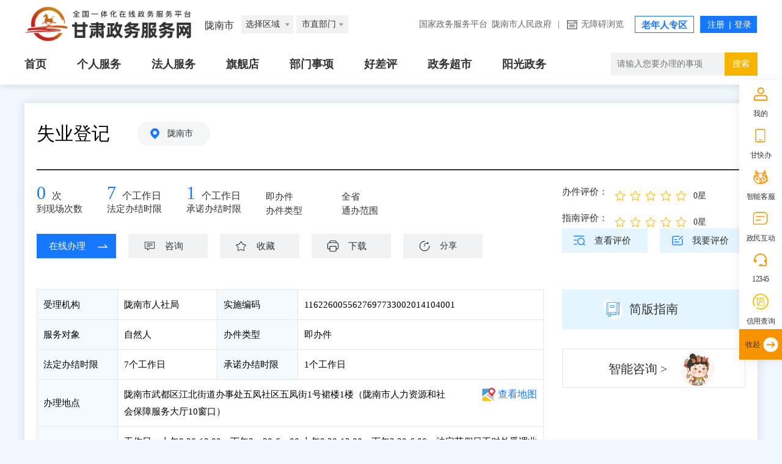

--- FILE ---
content_type: text/html;charset=UTF-8
request_url: https://zwfw.gansu.gov.cn/szgs/bszn/index.do?taskCode=1162260055627697733002014104001&taskHandleItem=116226005562769773300201410400101
body_size: 20544
content:




<!DOCTYPE html>
<html lang="en">
<head>
    <meta charset="UTF-8">
    <meta http-equiv="X-UA-Compatible" content="IE=edge">
    <meta name="viewport" content="width=device-width, initial-scale=1.0">
    <meta name="viewport" content="width=device-width,initial-scale=1.0,minimum-scale=1.0,maximum-scale=1.0,user-scalable=no">
    <script type="text/javascript" src="/szgs/resources/szgs/bszn/new/images/jquery.js"></script>
    <title>失业登记</title>
    <!-- hanweb样式 -->
    <link rel="stylesheet" href="/szgs/resources/szgs/bszn/new/images/hanweb.css">
    <!-- 公共样式 -->
    <link rel="stylesheet" href="/szgs/resources/szgs/bszn/new/images/common.css">
    <!-- 页面样式 -->
    <link rel="stylesheet" href="/szgs/resources/szgs/bszn/new/images/Index.css">
    <link rel="stylesheet" href="/szgs/resources/szgs/bszn/new/images/shenBao.css">
    <link rel="stylesheet" href="/szgs/resources/szgs/bszn/new/images/tablemove.css">
    <link rel="stylesheet" href="/szgs/resources/layui/css/layui.css" >
    <!--<link rel="stylesheet" href="/szgs/resources/szgs/bszn/new/images/qr.css">-->
    <link rel="stylesheet" href="/szgs/resources/szgs/bszn/new/images/bsznapp.css">
    <script src="/szgs/resources/szgs/bszn/new/images/common.js" charset="utf-8"></script>
    <script type="text/javascript" src="/szgs/resources/szgs/bszn/new/images/tablemove.js"></script>
    <script type="text/javascript" src="/szgs/resources/szgs/bszn/new/images/qrcode.js"></script>
    <script src="/szgs/resources/layui/layui.js" charset="utf-8"></script>
    <script>

        $(function(){
            $("body").css("min-width","1200px");
        });

        function setTab(name, cursel, n) {
            for(i = 1; i <= n; i++) {
                var menu = document.getElementById(name + i);
                var con = document.getElementById("con-" + name + "-" + i);
                menu.className = i == cursel ? "hover" : "";
                con.style.display = i == cursel ? "block" : "none";
            }
        }

    </script>
    <script type="text/javascript">
        $(document).ready(function() {

            //  展示常见问题
            showQuestion('2113ecbc-0ef1-40d0-8157-363fa9ce5ac3','20');
            //  展示办理流程
            showActivity('2113ecbc-0ef1-40d0-8157-363fa9ce5ac3','20');
            // 情形问题和材料列表
            

            $('.jjb').click(function() {
                $('#tab_1').css("display", "none");
                $('#tab_2').css("display", "block");
                $('.jjb').css("display", "none");
                $('.xqb').css("display", "block");
            });
            $('.xqb').click(function() {
                $('#tab_2').css("display", "none");
                $('#tab_1').css("display", "block");
                $('.xqb').css("display", "none");
                $('.jjb').css("display", "block");
            });
        });
    </script>
</head>
<script>
    var direcotryBylaws;
    var materialidValue = "";
    // (function() {var a = new Date(); debugger; return new Date() - a > 100;}())
    var localObj = window.location;
    var protocol = location.protocol;
    var host = this.localObj.host;
    var contextPath = this.localObj.pathname.split("/")[1];
    var dataObj = {
        basePath: protocol + "//" + host
    };
    //单选选上后展示级联选项
    function show_selected($item) {

        if ($item.value === "华侨子女") {
            $(".list1").find("div").show();
            $(".list1").find("ul").show();
            $(".list2").find("div").hide();
            $(".list3").find("div").hide();
            $(".list2").find("ul").hide();
            $(".list3").find("ul").hide();
        } else if ($item.value === "归侨") {
            $(".list2").find("div").show();
            $(".list2").find("ul").show();
            $(".list3").find("div").hide();
            $(".list1").find("div").hide();
            $(".list3").find("ul").hide();
            $(".list1").find("ul").hide();

        } else if ($item.value === "归侨子女") {
            $(".list3").find("div").show();
            $(".list3").find("ul").show();
            $(".list2").find("div").hide();
            $(".list1").find("div").hide();
            $(".list2").find("ul").hide();
            $(".list1").find("ul").hide();
        }

    }



    //点击确认提交
    // function submitForm() {
    //     //获取form表单对象,提交选择项目
    //     var form = $("#myForm");
    //     form.submit(); //form表单提交
    // }

    //重置表单
    function formReset() {
        // $("#myForm")[0].reset(); //form表单重置
        //  $(".list").find("div").hide();
        //  $(".list").find("ul").hide();
        window.location.reload()
    }

    //查看更多

    //点击查看更多展示
    $(document).ready(function () {
        $(".xiangqing").click(function () {
            var index = $(".xiangqing").index(this);
            $(".bszn_mc").show();
            $(".bszn_clxq").eq(index).show();
        });

        $(".panel-tool").click(function () {
            $(".bszn_clxq").eq($(".panel-tool").index(this)).hide();
            $(".bszn_mc").hide();
            $("body").removeClass("body");
            $(".xiangqing").css('cursor', 'pointer');
            event.stopPropagation(); //防止冒泡
        })


        var zz = $("#blclml_con .xiangqing td").eq(16);
        if (zz.text() == "0") {
            zz.html("否");
        } else {
            zz.html("是");
        }
    })

    //  常见问题
    function showQuestion(rowGuid, taskType) {
        var url = "/szgs/bszn/showQuestion.do";
        var param = {"rowGuid" : rowGuid,
            "taskType" : taskType};
        $.get(url,param,function (data) {
            if (data.code == '200'){
                //  有常见问题
                var questions = JSON.parse(data.params.questions);
                joinQuestionHtml(questions);
            }else{
                var html = "<p style=\"line-height: 35px;\">该事项无常见问题</p>";
                $("#question").html(html);
            }
        });
    }

    // 办理流程
    function showActivity(rowGuid,taskType){
        var url = "/szgs/bszn/showActivity.do";
        var param = {"rowGuid" : rowGuid,
            "taskType" : taskType};
        $.get(url,param,function(data){
            if (data.code == '200'){
                //  有办理流程
                var activities = JSON.parse(data.params.activities);
                joinActivityHtml(activities);
            }
            else{
                // var html = "<p style=\"line-height: 35px;\">该事项无办理流程</p>";
                // $(".bllc").html(html);
                $(".bllc").css("display","none");
            }
        });
    }

    // 情形问题和材料列表
    
    
    
    
    
    
    
    
    
    
    
    
    
    
    
    
    
    
    
    
    
    
    

    //单选选上后展示级联选项
    
    
    
    
    
    
    
    
    
    
    

    //点击确认提交
    
    
    
    
    
    
    
    
    
    
    
    
    
    
    
    
    
    
    
    
    
    
    
    
    
    
    
    // 获取单选值
    // function getRadioValue(radioNotes) {
    //     var value;
    //     for(var i=0;i<radioNotes.length;i++){
    //         if(radioNotes[i].checked){
    //             value = radioNotes[i].value;
    //         }
    //     }
    //     return value;
    // }

    //获取空白表格和示例表格的中文名称
    function downloadguid(guidUrl, rowGuid,type) {
        var taskType = '20';
        var url = '';
        if (type == 'FORM'){
            url = "/szgs/bszn/searchFormName.do";
        }else{
            url = "/szgs/bszn/searchExampleName.do";
        }
        var param = {"rowGuid" : rowGuid,
            "taskType" : taskType};
        $.get(url,param,function (data) {
            if (data.message == '表格有名称'){
                var formName = data.params.formName;
                download(dataObj.basePath+'/attachfile/files/form/'+guidUrl,formName,guidUrl);
            }else{
                layui.use('layer', function(){
                    var layer = layui.layer;
                    layer.msg('该表格有问题,暂不支持下载!');
                });
            }
        });
    }

    //  下载空白表格和示例表格并重命名
    function download(url, filename, guidUrl) {
        var x = new XMLHttpRequest();
        x.open("GET", url, true);
        x.responseType = "blob";
        x.onload = function (e) {
            if (window.navigator && window.navigator.msSaveOrOpenBlob) {
                var hz = guidUrl.substring(guidUrl.lastIndexOf(".") + 1);
                window.navigator.msSaveOrOpenBlob(x.response, filename + "." + hz);
            } else {
                var url = window.URL.createObjectURL(x.response);
                var a = document.createElement("a");
                a.style = "display:none;"
                document.body.appendChild(a)
                a.href = url;
                if (navigator.userAgent.includes('UOS') || navigator.userAgent.includes('aarch64')) {
                    filename = filename + '.' + guidUrl.split('.')[guidUrl.split('.').length-1]
                }
                a.download = filename; //文件下载名称，重命名使用，不填默认为原文件名称
                a.click();
                a.remove()
                window.URL.revokeObjectURL(url)
            }
        };
        x.send();
    }






    //  查看流程图
    function seeHandleflow() {
        var url = dataObj.basePath+"/attachfile/files/handleflow/";
        var param = "d2ee0055-7bd7-431d-821b-eb960d2855f4.png";
        if (param != null && param != ""){
            window.open(url+param);
        }else{
            layui.use('layer', function(){
                var layer = layui.layer;
                layer.msg('该事项暂无流程图');
            });
        }
    }

    // 审批结果样本展示
    $(document).ready(function(){
        var urls = '无';
        var html = "";
        var arrs = new Array();
        if (urls.indexOf(';') != -1){
            arrs = urls.split(";");
            for (var i = 0; i < arrs.length; i++) {
                if (arrs[i] != ""){
                    html += "<a target=\"_blank\" onclick=\"openResultGuid('"+arrs[i]+"')\">样本"+(i+1)+"</a>";
                }
            }
            $('#resultguid').html(html);
        }else if(urls.indexOf('无') != -1){
            $('#resultguid').html('无');
        }else{
            html += "<a target=\"_blank\" onclick=\"openResultGuid('"+urls+"')\">样本</a>";
            $('#resultguid').html(html);
        }
    });
    //审批结果样本下载
    function openResultGuid(url) {
        var urlPrefix = "https://zwfw.gansu.gov.cn/attachfile/files/spjgyb/";
        window.open(urlPrefix+url);
    }

    function windowShow (info) {
        var winEle = document.querySelector(".window-box")
        winEle.classList.remove('default-hide')
        $("#p_islogin").html(info);
    }
    function windowHide() {
        var winEle = document.querySelector(".window-box")
        winEle.classList.add('default-hide')
    }
    var closeEle1 = document.querySelectorAll(".close,.ok,.bye")
    for(var i=0;i<closeEle1.length;i++ ) {
        closeEle1[i].onclick=function () {
            windowHide()
        }
    }
    function sure() {
        // var url = dataObj.basePath+"/gsjis/natural/login?appmark=zygszwfww&backUrl="+ dataObj.basePath +"/szgs/member/wwLogin/userInfo.do";
        var url = dataObj.basePath + "/szgs/member/wwLogin/againLgin.do?againUrl=" + dataObj.basePath + "/szgs/bszn/index.do?taskCode=1162260055627697733002014104001&taskHandleItem=116226005562769773300201410400101";
        
        windowlocationByself(url);
    }

    $(document).ready(function(){
        $(".con-Yewu li.sc").children('a').one('click', function(){
            //调用我的收藏
            mycollection();
        });
        var getuserinfourl = "/szgs/member/wwLogin/getCurrentUserInfoNew.do";
        var param = {};
        $.get(getuserinfourl, param, function(data) {
            if (data.code == '200') {
                //  当前用户已登录，调是否收藏的接口
                var checkCollectStateUrl = dataObj.basePath+"/space/api/v1/collection/queryByUrlName";
                var collectionTitle = encodeURIComponent(encodeURIComponent('失业登记'))
                var collectionTitle = "失业登记";
                var userid = data.params.userId;
                var collectionAddr = dataObj.basePath+"/szgs/bszn/index.do?taskCode=1162260055627697733002014104001&taskHandleItem=116226005562769773300201410400101";
                var urll = "https://zwfw.gansu.gov.cn/space/api/v1/collection/queryByUrlName";
                var param = {
                    "url":collectionAddr,
                    "descriptions":collectionTitle,
                    "userId":userid
                };
                $.post(urll,param,function (result) {
                    var success = result.status;
                    if (success) {
                        if(result.data == '1') {
                            $(".con-Yewu li.sc").addClass("ysc");
                            $(".con-Yewu li.sc").children('a').text("已收藏");
                            $(".con-Yewu li.sc").children('a').one('click', function(){
                                //调用取消我的收藏
                                delMycollection();
                            });
                        }
                    }
                });
            }
        });
    });
    //取消收藏
    function delMycollection(){
        var getuserinfourl = "/szgs/member/wwLogin/getCurrentUserInfoNew.do";
        var param = {};
        $.get(getuserinfourl, param, function(data) {
            if (data.code == '200') {
                //  当前用户已登录，可进行取消收藏
                var collectionTitle = "失业登记";
                var collectionAddr = dataObj.basePath+"/szgs/bszn/index.do?taskCode=1162260055627697733002014104001&taskHandleItem=116226005562769773300201410400101";
                var bodys = "{\"userId\":\""+data.params.userId+"\",\"descriptions\":\""+collectionTitle+"\",\"url\":\""+collectionAddr+"\"}";
                //取消收藏地址
                var url = dataObj.basePath+"/space/api/v1/collection/deleteCollection";
                $.ajax({
                    type: "post",
                    data: bodys,
                    dataType: "JSON",
                    url: url,
                    headers: {'Content-Type': 'application/json'},
                    success: function (result) {
                        var success = result.status;
                        if (success) {
                            //收藏成功
                            layui.use('layer', function(){
                                var layer = layui.layer;
                                layer.msg('取消收藏成功');
                            });
                            $(".con-Yewu li.sc").removeClass("ysc")
                            $(".con-Yewu li.sc").children('a').text("收藏")
                            $(".con-Yewu li.sc").children('a').one('click', function(){
                                //调用我的收藏
                                mycollection();
                            });
                        } else {
                            layui.use('layer', function(){
                                var layer = layui.layer;
                                layer.msg(result.message);
                            });
                        }
                    }
                });
            }else {
                // 当前用户未登录，弹出提醒框
                windowShow('用户未登录或登录失效，请先登录后再取消收藏！');
            }
        });

    }

    // 我要收藏
    function mycollection() {
        var getuserinfourl = "/szgs/member/wwLogin/getCurrentUserInfoNew.do";
        var param = {};
        $.get(getuserinfourl, param, function(data) {
            if (data.code == '200') {
                //  当前用户已登录，可进行收藏
                startCollection(data.params.userId);
            }else {
                // 当前用户未登录，弹出提醒框
                windowShow('用户未登录或登录失效，请先登录后再收藏！');
                //绑定我要收藏
                $(".con-Yewu li.sc").children('a').one('click', function(){
                    //调用我的收藏
                    mycollection();
                });
            }
        });


    }
    function judgeIsLogin(url){
        var getuserinfourl = "/szgs/member/wwLogin/getCurrentUserInfoNew.do";
        var param = {};
        $.get(getuserinfourl, param, function(data) {
            if (data.code == '200') {
                //  当前用户已登录
                window.open(url);
            }else {
                // 当前用户未登录,跳转登录页面
                var loginUrl = "https://zwfw.gansu.gov.cn/szgs/member/wwLogin/againLgin.do?againUrl="+encodeURIComponent(url);
                window.open(loginUrl);
            }
        });
    }
    //我要收藏
    function startCollection(userId) {
        var url = dataObj.basePath+"/space/api/v1/collection/addCollection";
        var collectionTitle = "失业登记";
        var rowGuid = "2113ecbc-0ef1-40d0-8157-363fa9ce5ac3";
        var collectionAddr = dataObj.basePath+"/szgs/bszn/index.do?taskCode=1162260055627697733002014104001&taskHandleItem=116226005562769773300201410400101";
        var collectionSource = "办事指南";
        /* var param = {"collectionTitle":encodeURIComponent(encodeURIComponent(collectionTitle)),
            "collectionAddr":encodeURIComponent(encodeURIComponent(collectionAddr)),
            "collectionSource":encodeURIComponent(encodeURIComponent(collectionSource))}; */
        var bodys = "{\"id\":\""+rowGuid+"\",\"userId\":\""+userId+"\",\"descriptions\":\""+collectionTitle+"\",\"type\":1,\"url\":\""+collectionAddr+"\"}";
        $.ajax({
            type: "post",
            data: bodys,
            dataType: "JSON",
            url: url,
            headers: {'Content-Type': 'application/json'},
            success: function (result) {
                var success = result.status;
                if (success) {
                    //收藏成功
                    layui.use('layer', function(){
                        var layer = layui.layer;
                        layer.msg('收藏成功');
                    });
                    $(".con-Yewu li.sc").addClass("ysc")
                    $(".con-Yewu li.sc").children('a').text("已收藏")
                    $(".con-Yewu li.sc").children('a').one("click",function(){
                        //调用取消我的收藏
                        delMycollection();
                    });
                } else {
                    layui.use('layer', function(){
                        var layer = layui.layer;
                        layer.msg(result.message);
                    });
                }


            }
        });
        /* $.get(url, param, function(data) {
            if (data.code == '200') {
                //收藏成功
                layui.use('layer', function(){
                    var layer = layui.layer;
                    layer.msg('收藏成功');
                });
                $(".con-Yewu li.sc").addClass("ysc")
                $(".con-Yewu li.sc").children('a').text("已收藏")
                $(".con-Yewu li.sc").children('a').unbind("click");
            }else if(data.code == '201'){
                layui.use('layer', function(){
                    var layer = layui.layer;
                    layer.msg('已收藏');
                });
                $(".con-Yewu li.sc").addClass("ysc")
                $(".con-Yewu li.sc").children('a').text("已收藏")
                $(".con-Yewu li.sc").children('a').unbind("click");
            }else {
                layui.use('layer', function(){
                    var layer = layui.layer;
                    layer.msg('收藏失败');
                });
            }
        }); */
    }

    //跳转在线办理
    function panduanshifoudengluAndTiaozhuan(onlineHandleUrl,serverType){
        var getuserinfourl = "/szgs/member/wwLogin/getCurrentUserInfoNew.do";
        getuserinfourl.replace(/\r|\n/,'')
        var param = {};
        $.get(getuserinfourl, param, function(data) {
            if (data.code == '200') {
                //  当前用户已登录,获取用户类型,如果是法人用户,提醒该事项法人不能办理
                var userType =  data.params.userType;
                if(userType == '2'){
                    if(serverType == '自然人'){
                        layui.use('layer', function(){
                            var layer = layui.layer;
                            layer.msg('该事项法人不能办理');
                        });
                    }else{
                        windowlocationopenexceptothers(onlineHandleUrl);
                    }

                }else{
                    if(serverType.indexOf("自然人") == -1){
                        layui.use('layer', function(){
                            var layer = layui.layer;
                            layer.msg('该事项个人不能办理');
                        });
                    }else{
                        windowlocationopenexceptothers(onlineHandleUrl);
                    }
                }
            }else{
                windowlocationopenexceptothers(onlineHandleUrl);
            }
        });
    }
    //按照浏览器支持和不支持window.open()来执行跳转
    function windowlocationopenexceptothers(url){
        // var ua = navigator.userAgent.toLocaleLowerCase();
        // if(ua.match(/qqbrowse/) != null){
        //     location.href = url;
        // }else{
        //     window.open(url);
        // }
        location.href = url
    }
    //(当前页面操作)按照浏览器支持和不支持window.open()来执行跳转
    function windowlocationByself(url,){
        var ua = navigator.userAgent.toLocaleLowerCase();
        if(ua.match(/qqbrowse/) != null){
            location.href = url;
        }else{
            window.open(url,"_self");
        }
    }

    // 查看评价
    function seeEvaluate(taskCode, taskHandleItem) {
        var url = "/szgs/evaluation/item-pj-list-show.do";
        windowlocationopenexceptothers(url+"?taskCode="+taskCode+"&taskHandleItem="+taskHandleItem);
    }

    //  我要评价
    function myevaluate(taskCode, taskHandleItem) {
        var getuserinfourl = "/szgs/member/wwLogin/getCurrentUserInfoNew.do";
        var url = "/szgs/bsznplus/itemEvaluate.do";
        var param = {};
        $.get(getuserinfourl, param, function(data) {
            if (data.code == '200') {
                // 当前用户已登录，可进行评价
                windowlocationopenexceptothers(url+"?taskCode="+taskCode+"&taskHandleItem="+taskHandleItem);
            }else {
                // 当前用户未登录，弹出提醒框
                windowShow('用户未登录或登录失效，请先登录后再评价！');
            }
        });
    }

    //我要咨询
    function myconsult() {
        var taskCode = '1162260055627697733002014104001';
        var taskName = '失业登记';
        var areaCode = '621200000000';
        var deptCode = '116226005562769773';
        var deptName = '陇南市人社局';
        var getuserinfourl = "/szgs/member/wwLogin/getCurrentUserInfoNew.do";
        var url = "/szgs/hdjl/showIndex.do?areaCode="+areaCode+"&taskName="+
            encodeURIComponent(encodeURIComponent(taskName))+"&taskCode="+taskCode+"&deptCode="+deptCode+"&deptName="+encodeURIComponent(encodeURIComponent(deptName));
        var param = {};
        $.get(getuserinfourl, param, function(data) {
            if (data.code == '200') {
                // 当前用户已登录，可进行咨询操作
                windowlocationopenexceptothers(url);
            }else {
                // 当前用户未登录，弹出提醒框
                windowShow('用户未登录或登录失效，请先登录！');
            }
        });
    }

    // pdf下载
    function downloadPDF1() {
        var url = "/szgs/download/pdf/type1.do";

        var param = {
            taskCode:'1162260055627697733002014104001',
            taskHandleItem:'116226005562769773300201410400101',
            materialids:'',
            direcotryBylaws:direcotryBylaws,
        };

        $.post(url, param, function (data) {
            if (data.code === "200") {
                var link=document.createElement('a');
                link.href='data:application/pdf;base64,' + data.params.data;
                link.download= data.params.pdfName;
                link.click();
            }
        }, 'json');
    }

    function joinNextHtml(question,options,id){
        var html = "<div class=\"pdl_25\" style=\"  margin-top: 10px; \"> 1.1 "+question+"</div>"
            + "<ul class=\"pdl_50\"  style=\"list-style-type: none;  \">"
        for(var i=0;i<options.length;i++){
            html = html
                + "<li>"
                + "<input type=\"radio\" name=\"single\" value=\""+options[i].materialids+"\" />"+options[i].optionName+""
                + "</li>"
                + "<dl style=\"margin: 0;\" id=\"first"+options[i].id+"\"></dl>"
        }
        html = html + "</ul>";
        $("#first"+id+"").html(html);
    }

    function joinFirstHtml(elementName, options) {
        var html = "<p>提示：请先选择您的办事情形，我们将为您精确展示您所需提供的申报材料</p>" +
            "<div class=\"titlt_from\" style=\"position: relative;\">" +
            "<form action=\"\" method=\"post\" name=\"formName\" id=\"myForm\">" +
            "<div>1、"+elementName+"</div>"
        for(var i=0;i<options.length;i++){
            html += "<ul class=\"pdl_25\" style=\"list-style-type: none; margin-top: 10px; \">" +
                "<li class=\"list1 list\">" +
                "<input type=\"radio\" name=\"pro\" value=\""+options[i].materialids+"\" " +
                "onclick=\"show_selected('"+options[i].rowGuid+"','"+options[i].id+"')\" />"+options[i].optionName+"" +
                "<dl style=\"margin: 0;\" id=\"first"+options[i].id+"\"></dl>" +
                "</li>" +
                "</ul>"
        }
        html += "</form>" +
            "</div>" +
            "<div>" +
            "<input class=\"button button1\" type=\"button\" onclick=\"submitForm()\" value=\"确认\">" +
            "<input class=\"button button2\" type=\"button\" onclick=\"formReset()\" value=\"重置条件\">" +
            "</div>";
        $(".questionlist").html(html);
    }

    function joinActivityHtml(activities){
        var html ="";
        for (var i = 0; i < activities.length; i++) {
            html += "<div class=\"matters-process-item\">" +
                " <div class=\"matters-process-item-order\">"+(i+1)+"</div>" +
                " <div class=\"matters-process-item-content\">" +
                " <div class=\"matters-process-item-header\">" +
                " <p>"+activities[i].activityName+"</p>" +
                " </div>" +
                " <p class=\"matters-process-item-text\">" +
                " <strong>办理结果</strong><br>"+
                "办结时限："
            if (activities[i].handleTimeLimit) {
                html += activities[i].handleTimeLimit+ '工作日'
            } else {
                html += "无"
            }
            html +=
                "<br>" +
                activities[i].handleResult+"" +
                " </p>" +
                " <div class=\"matters-process-item-tips\">审查标准<br>"+activities[i].handleLinkExamine+"" +
                " </div>" +
                " </div>" +
                " </div>";
        }
        $("#activity").html(html);
    }

    function joinQuestionHtml(questions) {
        var html = "<table><tbody>";
        for (var i = 0; i < questions.length; i++) {
            html += "<tr>" +
                " <td class=\"common-problem-table-num\">"+(i+1)+"</td>" +
                " <td class=\"common-problem-table-content\">" +
                " <p class=\"question clearfix\"><strong class=\"lf\">问：</strong><span style=\"width:95%;\" class=\"lf\">"+questions[i].question+"</span></p>" +
                " <p class=\"key clearfix\"><strong class=\"lf\">答：</strong><span style=\"width:95%;\" class=\"lf\">"+questions[i].answer+"</span></p>" +
                " </td>" +
                " </tr>";
        }
        html += "</tbody></table>";
        $("#question").html(html);
    }

    //  跳转智能咨询
    function znkf() {
        var url = dataObj.basePath+"/szgs/znkf/gotoznkf.do?itemid=d2ee0055-7bd7-431d-821b-eb960d2855f4&areacode=621200000000";
        window.open(url);
    }

    // 常见问题描点
    $(function () {
        var a = document.location.href;
        if (a.indexOf('#one7') != -1) {
            var tit=$('#one7');
            tit.prevAll('span').removeClass('hover');
            tit.addClass('hover')
            var nr = $('#con-one-7');
            nr.prevAll('.bszn_list').hide();
            nr.show();
        }
    });

    $(document).ready(function(){
        // 指南星标评价分
        layui.use(['rate'], function(){
            var rate = layui.rate;
            var urlItem = "/szgs/bsznplus/getHcpItemAverageNew.do";
            var urlCase = "/szgs/bsznplus/getHcpCaseAverageNew.do";
            var params = {"taskCode" : '1162260055627697733002014104001'};
            $.get(urlItem,params,function (data) {
                var value;
                if ("接口返回成功" == data.message){
                    value = data.params.average;
                }
                rate.render({
                    elem: '#itemAverageItem'
                    ,text: true
                    ,value: value
                    ,readonly: true
                })
            });
            $.get(urlCase,params,function (data) {
                var value;
                if ("接口返回成功" == data.message){
                    value = data.params.average;
                }
                rate.render({
                    elem: '#itemAverageCase'
                    ,text: true
                    ,value: value
                    ,readonly: true
                })
            });
        });
    });

    //地图服务
    $(function(){
        $(".top_ckdt").click(function(e){
            e.preventDefault()
            var address = $(".top_bldd").eq(0).text()
            var link = encodeURI("/jmopen_files/webapp/html5/zwdtmhwzrcufp/index.html#/search?location="+address)
            window.open(link)
        })
    })
    function footPrint(res){
        var obj = {
            userId: res.params.userId,
            username: res.params.userName,
            userType: res.params.userType === "1"?"0":"1",
            serviceUrl: location.href,
            descrip: jQuery("title").text(),
            type: 5,
            mattercode: 'd2ee0055-7bd7-431d-821b-eb960d2855f4'
        }
        jQuery.ajax({
            url:"https://zwfw.gansu.gov.cn/space/api/v1/footprint/externalRecordFootprint",
            type:"post",
            contentType: 'application/json',
            data: JSON.stringify(obj),
            success:function (data){
                var responseFootprint = typeof data === "string" ? JSON.parse(data) : data;
                if (responseFootprint.status) {
                    console.log("足迹添加成功");
                }
            },
            error:function (err){
                console.log(err)
            }
        })
    }

    setTimeout(function() {
        if (location.hostname === "zwfw.gansu.gov.cn") {
            jQuery.ajax({
                url: "https://zwfw.gansu.gov.cn/szgs/member/wwLogin/getCurrentUserInfoNew.do",
                type: "get",
                data: {
                    num: Math.floor(Math.random() * 10000)
                },
                success: function(data) {
                    var res1 = typeof data === "string" ? JSON.parse(data) : data
                    if (res1.code == 200 && res1.success == true) {
                        footPrint(res1)
                    }
                }
            })
        }

    }, 500)

</script>

<body style="background: #f2f8ff;">
<div id="barrierfree_container">
    <!-- 通用头部 -->

    <script src="/cms_files/filemanager/784819423/script/202112/04b9e278fc3b4464bebf03d56bc823db.js"></script>

    <!-- 通用头部结束 -->
    <!-- 主体内容 -->
    <div class="main">
        <!-- 中间主体内容 -->

        <div class="container">

            <div class="floor1">
                <div class="floor1_zt">
                    <div class="floor1_ztl clearfix">
                        <div class="con-Title">
                            <span>失业登记</span>
                            <a class="bs-site_local">陇南市</a>
                        </div>

                        <!-- 事项编码 -->
                        <div class="con-Cont">
                            
                            
                        </div>

                        <div style="width: 830px;float: left;" class="xccs-box">
                            <!-- 现场次数 -->
                            <ul class="con-Ticks">
                                <li>
                                    <a>0</a>次
                                    <span>到现场次数</span>
                                </li>
                                <li>
                                    <a>7</a>个工作日
                                    <span>法定办结时限</span>
                                </li>
                                <li>
                                    <a>1</a>个工作日
                                    <span>承诺办结时限</span>
                                </li>
                                <li>
                                    <a>即办件</a>
                                    <span>办件类型</span>
                                </li>
                                <li>
                                    <a>全省</a>
                                    <span>通办范围</span>
                                </li>
                            </ul>

                            <!-- 办理业务 -->
                            <ul class="con-Yewu">
                                
                                    <li>
                                        <a onclick="panduanshifoudengluAndTiaozhuan('https://wsbs.rst.gansu.gov.cn/ggfw/matters?clientId=3&loginType=1&modelId=815e1d09e2e74c4ab9b38bb61c2ed389&areaCode=621299','自然人')" target="_blank">在线办理</a>
                                    </li>
                                
                                
                                
                                
                                
                                    <li>
                                        <a onclick="myconsult()" target="_blank">咨询</a>
                                    </li>
                                
                                <li class="sc">
                                    <a  target="_blank">收藏</a>
                                </li>
                                <li>
                                    <a onclick="downloadPDF1()" target="_blank">下载</a>
                                </li>
                                <li>
                                    <button id="myBtn">分享</button>
                                </li>
                            </ul>
                            <!-- 分享弹窗 -->
                            <div id="myModal" class="modal" style="display: none;">

                                <!-- 弹窗内容 -->
                                <div class="modal-content">
                                    <span class="close">&times;</span>
                                    <div class="social-share-cs share-component social-share" data-initialized="true">
                                        <span class="">分享到：</span>
                                        <a href="#" class="icon-qzone"><img alt="" style="width: 30px;height: 30px;" src="/szgs/resources/szgs/bszn/new/images/qzone1.png"></a>
                                        <a href="#" class="icon-wechat"><img alt="" style="width: 30px;height: 30px;" src="/szgs/resources/szgs/bszn/new/images/weixin1.png"></a>
                                        <a href="#" class="icon-weibo"><img alt="" style="width: 30px;height: 30px;" src="/szgs/resources/szgs/bszn/new/images/weibo1.png"></a>
                                    </div>
                                </div>

                            </div>
                        </div>
                        <div  class="floor1_ztr">

                            <div id="assess" >
                                <div>
                                    <div class="pf" style="margin-top: 6px;float: left;">
                                        <span class="pfName" tabindex="0">办件评价：</span>
                                    </div>
                                    <div id="itemAverageCase"></div>
                                </div>

                                <div>
                                    <div class="pf" style="margin-top: 6px;float: left;">
                                        <span class="pfName" tabindex="0" >指南评价：</span>
                                    </div>
                                    <div id="itemAverageItem"></div>
                                </div>

                            </div>
                            <span class="word32">
                                <a onclick="seeEvaluate('1162260055627697733002014104001','116226005562769773300201410400101')"
                                   style="display: inline-block;width: 140px;height: 40px;text-align: center;line-height: 40px;font-size: 15px;padding-left: 25px;background: url(/szgs/resources/szgs/bszn/new/images/ckpj.png) no-repeat 15% 50%;">查看评价</a>
                            </span>
                            <span class="word32" style="float: right;">
                                <a onclick="myevaluate('1162260055627697733002014104001','116226005562769773300201410400101')" style="display: inline-block;width: 140px;height: 40px;text-align: center;line-height: 40px;font-size: 15px;padding-left: 25px;background: url(/szgs/resources/szgs/bszn/new/images/pj.png) no-repeat 15% 50%;">我要评价</a>
                            </span>
                        </div>

                    </div>

                </div>

                <div class="bszn_detail cf">
                    <div class="detail_table fl">
                        <table>
                            <tbody>
                            <tr>
                                <td class="tab_name">受理机构</td>
                                <td class="tab_content">陇南市人社局</td>
                                <td class="tab_name">实施编码</td>
                                <td class="tab_content">1162260055627697733002014104001</td>
                            </tr>
                            <tr>
                                <td class="tab_name">服务对象</td>
                                <td class="tab_content">自然人</td>
                                <td class="tab_name">办件类型</td>
                                <td class="tab_content">即办件</td>

                            </tr>
                            <tr>
                                <td class="tab_name">法定办结时限</td>
                                <td class="tab_content">7个工作日</td>
                                <td class="tab_name">承诺办结时限</td>
                                <td class="tab_content">1个工作日</td>
                            </tr>
                            <tr>
                                <td class="tab_name">办理地点</td>
                                <td class="" colspan="5" style="width: 84%;">
                                    <span class="top_bldd">陇南市武都区江北街道办事处五凤社区五凤街1号裙楼1楼（陇南市人力资源和社会保障服务大厅10窗口）</span>
                                    

                                    <div id="map" class="top_ckdt"><a target="_blank" href="/szgs/resources/map.html">查看地图</a></div>
                                </td>
                            </tr>
                            <tr>
                                <td class="tab_name">办理时间</td>
                                <td class="" colspan="5" style="width: 84%;">
                                    工作日：上午8:30-12:00，下午2：30-6：00.上午8:30-12:00，下午2:30-6:00，法定节假日不对外受理业务
                                </td>
                            </tr>
                            <tr>
                                <td class="tab_name">咨询方式</td>
                                <td class="tab_content" colspan="3">
                                    <div class="zxfs">
                                        <p>
                                            
                                                <span style="font-weight: bold;">电话：</span>
                                                

                                                0939-8261619<br/>
                                            
                                            
                                            
                                                <span style="font-weight: bold;">地址：</span> 陇南市武都区江北街道办事处五凤社区五凤街1号裙楼1楼（陇南市人力资源和社会保障服务大厅10窗口）<br/>
                                            
                                            
                                            
                                            
                                                <span style="font-weight: bold;">网址：</span> 无
                                            
                                        </p>
                                    </div>
                                </td>
                            </tr>
                            <tr>
                                <td class="tab_name">监督投诉方式</td>
                                <td class="tab_content" colspan="3">
                                    <div class="zxfs">
                                        <p>
                                            
                                                <span style="font-weight: bold;">电话：</span>
                                                0939-8221250<br/>
                                                

                                            
                                            
                                            
                                                <span style="font-weight: bold;">地址：</span> 陇南市武都区江北街道办事处五凤社区五凤街1号人社大厦8楼8022室<br/>
                                            
                                            
                                            
                                            
                                                <span style="font-weight: bold;">网址：</span> 无
                                            
                                        </p>
                                    </div>
                                </td>
                            </tr>
                            </tbody>
                        </table>
                    </div>
                    <div class="baszn-right fr">
                        <div class="jbzn">
                            <div class="bd1">
                                <a class="jjb">简版指南</a>
                                <a class="xqb" style="display: none;">详细版指南</a>
                            </div>
                        </div>

                        
                        
                        
                        <div class="znzx">
                            <div class="bd2">
                                <a onclick="znkf()" target="_blank">智能咨询 ></a>
                            </div>
                        </div>
                        <div class="bs-qzqd">
                            <div class="qzqd-bg">
                                <a href="/szgs/powerItem/showPowerIndex.do?areaCode=621200000000&taskName=失业登记" target="_blank">权责清单 ></a>
                            </div>
                        </div>
                        
                    </div>
                </div>
            </div>
            <div class="floor2">
                <div class="bszn_nav">
                    <div class="inner-container">
                        <div class='hengx3'>
						<span id="one1" onclick="setTab('one',1,7)" class="hover">
						基本信息
					</span>
                            <span id="one2" onclick="setTab('one',2,7)">
						受理条件
					</span>
                            <span id="one3" onclick="setTab('one',3,7)">
						申报材料
					</span>
                            <span id="one4" onclick="setTab('one',4,7)">
						收费情况
					</span>
                            <span id="one5" onclick="setTab('one',5,7)">
						法定依据
					</span>
                            <span id="one6" onclick="setTab('one',6,7)">
						办理流程
					</span>
                            <span id="one7" onclick="setTab('one',7,7)">
						常见问题
					</span>
                        </div>
                    </div>

                </div>
                <div class="bszn_list" id="con-one-1">
                    <table width="100%" class="bszn_tab" id="tab_1" style="display: inline-table;">
                        <tbody>
                        <tr valign="middle">
                            <td width="130" class="mobel-title" style="background-color: #F5F6F8;">事项类型</td>
                            <td width="258" class="mobel-content">公共服务</td>
                            <td width="130" class="mobel-title" style="background-color: #F5F6F8;">服务对象</td>
                            <td width="258" class="mobel-content">自然人</td>
                            <td width="130" class="mobel-title" style="background-color: #F5F6F8;">办件类型</td>
                            <td width="258" class="mobel-content">即办件</td>
                        </tr>
                        <tr valign="middle">
                            <td width="130" class="mobel-title" style="background-color: #F5F6F8;">到场次数</td>
                            <td width="258" class="mobel-content">0次</td>
                            <td width="130" class="mobel-title" style="background-color: #F5F6F8;">必须现场办理原因说明</td>
                            <td width="258" class="mobel-content">无</td>
                            <td width="130" class="mobel-title" style="background-color: #F5F6F8;">权力来源</td>
                            <td width="258" class="mobel-content">无</td>
                        </tr>
                        <tr valign="middle">
                            <td width="130" class="mobel-title" style="background-color: #F5F6F8;">承诺时限</td>
                            <td width="258" class="mobel-content">1个工作日</td>
                            <td width="130" class="mobel-title" style="background-color: #F5F6F8;">法定时限</td>
                            <td width="258" class="mobel-content">7个工作日</td>
                            <td width="130" class="mobel-title" style="background-color: #F5F6F8;">行使层级</td>
                            <td width="258" class="mobel-content">市级/隶属</td>
                        </tr>
                        <tr valign="middle">
                            <td width="130"  class="mobel-title" style="background-color: #F5F6F8;">承诺办结时限说明</td>
                            <td width="1020" class="mobel-content2" colspan="5" style="white-space: pre-line;">无</td>
                        </tr>
                        <tr valign="middle">
                            <td width="130"  class="mobel-title" style="background-color: #F5F6F8;">法定办结时限说明</td>
                            <td width="1020" class="mobel-content2" colspan="5" style="white-space: pre-line;">人力资源社会保障部、国家发展改革委、民政部、财政部《关于实施提升就业服务质量工程的通知》（人社部〔2021〕80号）规定失业登记办结时限为10个工作日。2022年1月21日省人社厅、省发改委、省民政厅、省财政厅联合下发了关于印发《甘肃省提升就业服务质量工程实施方案》的通知（甘人社通〔2022〕42号），将失业登记办结时限由10个工作日调整为7个工作日。</td>
                        </tr>
                        <tr valign="middle">
                            <td width="130"  class="mobel-title" style="background-color: #F5F6F8;">特别程序</td>
                            <td width="1020" class="mobel-content2" colspan="5">无</td>
                        </tr>
                        <tr valign="middle">
                            <td width="130" class="mobel-title" style="background-color: #F5F6F8;">实施主体</td>
                            <td width="258" class="mobel-content">陇南市人社局</td>
                            <td width="130" class="mobel-title" style="background-color: #F5F6F8;">实施主体性质</td>
                            <td width="258" class="mobel-content">法定机关</td>
                            <td width="130" class="mobel-title" style="background-color: #F5F6F8;">申办主体</td>
                            <td width="258" class="mobel-content">自然人</td>
                        </tr>
                        <tr valign="middle">
                            <td width="130" class="mobel-title" style="background-color: #F5F6F8;">委托部门</td>
                            <td width="258" class="mobel-content">无</td>
                            <td width="130" class="mobel-title" style="background-color: #F5F6F8;">联办机构</td>
                            <td width="258" class="mobel-content">无</td>
                            <td width="130" class="mobel-title" style="background-color: #F5F6F8;">网办深度</td>
                            <td width="258" class="mobel-content">全程网办（Ⅳ级）</td>
                        </tr>
                        <tr valign="middle">
                            <td width="130" class="mobel-title" style="background-color: #F5F6F8;">事项状态</td>
                            <td width="258" class="mobel-content">在用</td>
                            <td width="130" class="mobel-title zxdh" style="background-color: #F5F6F8;">咨询电话</td>

                            <td width="258" class="mobel-content zxdh" nowrap="nowrap">
                                
                                    <span style="font-weight: bold;">电话：</span>
                                    

                                    0939-8261619<br/>
                                
                                
                                
                            </td>
                            <td width="130" class="mobel-title zxdh" style="background-color: #F5F6F8;">投诉电话</td>
                            <td width="258" class="mobel-content zxdh" nowrap="nowrap">
                                
                                
                                    <span style="font-weight: bold;">电话：</span>
                                    
                                    0939-8221250<br/>

                                
                                
                            </td>
                        </tr>
                        <tr valign="middle" class="m-zxdh m-zxdhs">
                            <td width="130" class="mobel-title" style="background-color: #F5F6F8;">咨询电话</td>
                            <td colspan="5"  class="mobel-content" nowrap="nowrap">
                                
                                    <span style="font-weight: bold;">电话：</span>

                                    <br/>

                                    
                                
                                
                                
                            </td>
                        </tr>
                        <tr valign="middle" class="m-zxdh">
                            <td width="130" class="mobel-title" style="background-color: #F5F6F8;">投诉电话</td>
                            <td colspan="5"  class="mobel-content" nowrap="nowrap">
                                
                                
                                    <span style="font-weight: bold;">电话：</span>
                                    

                                    0939-8221250<br/>
                                
                                
                            </td>
                        </tr>
                        <tr valign="middle">
                            <td width="130" class="mobel-title" style="background-color: #F5F6F8;">办理地点</td>
                            <td class="mobel-content2" colspan="5">
                                <span class="top_bldd">陇南市武都区江北街道办事处五凤社区五凤街1号裙楼1楼（陇南市人力资源和社会保障服务大厅10窗口）</span>
                                <div id="map" class="top_ckdt"><a target="_blank" href="/szgs/resources/map.html">查看地图</a></div>
                            </td>
                        </tr>
                        <tr valign="middle">
                            <td width="130"  class="mobel-title" style="background-color: #F5F6F8;">办理时间</td>
                            <td width="1020" class="mobel-content2" colspan="5">工作日：上午8:30-12:00，下午2：30-6：00.上午8:30-12:00，下午2:30-6:00，法定节假日不对外受理业务</td>
                        </tr>
                        <tr valign="middle">
                            <td width="130" class="mobel-title" style="background-color: #F5F6F8;">是否支持自助终端办理</td>
                            <td width="258" class="mobel-content">支持自助终端办理</td>
                            <td width="130" class="mobel-title" style="background-color: #F5F6F8;">是否进驻大厅</td>
                            <td width="258" class="mobel-content">是</td>
                            <td width="130" class="mobel-title" style="background-color: #F5F6F8;">是否支持网上支付</td>
                            <td width="258" class="mobel-content">不支持</td>
                        </tr>
                        <tr valign="middle">
                            <td width="130" class="mobel-title" style="background-color: #F5F6F8;">自然人主题分类</td>
                            <td width="258" class="mobel-content">就业创业</td>
                            <td width="130" class="mobel-title" style="background-color: #F5F6F8;">法人主题分类</td>
                            <td width="640" class="mobel-content3" colspan="3">无</td>
                        </tr>
                        <tr valign="middle">
                            <td width="130" class="mobel-title" style="background-color: #F5F6F8;">中介服务事项名称</td>
                            <td width="1020" class="mobel-content2" colspan="5">无</td>
                        </tr>
                        <tr>
                            <td colspan="6" valign="middle" style="font-weight: bold;text-align: center;font-size: 18px;">办事信息</td>
                        </tr>
                        <tr valign="middle">
                            <td width="130" class="mobel-title" style="background-color: #F5F6F8;">是否网办</td>
                            <td width="258" class="mobel-content">可网上办理</td>
                            <td width="130" class="mobel-title" style="background-color: #F5F6F8;">办理形式</td>
                            <td width="258" class="mobel-content">窗口办理,网上办理</td>
                            <td width="130" class="mobel-title" style="background-color: #F5F6F8;">通办范围</td>
                            <td width="258" class="mobel-content">全省</td>
                        </tr>
                        <tr valign="middle">
                            <td width="130" class="mobel-title" style="background-color: #F5F6F8;">是否支持预约办理</td>
                            <td width="1020" class="mobel-content2" colspan="5">支持预约办理</td>
                        </tr>


                        <tr>
                            <td colspan="6" valign="middle" style="font-weight: bold;text-align: center;font-size: 18px;">编码代码</td>
                        </tr>
                        <tr valign="middle">
                            <td width="130" class="mobel-title" style="background-color: #F5F6F8;">基本编码</td>
                            <td width="380" class="mobel-title2" colspan="2">002014104001</td>
                            <td width="130" class="mobel-title2"  style="background-color: #F5F6F8;">实施主体编码</td>
                            <td width="380" class="mobel-title2" colspan="2">116226005562769773</td>
                        </tr>
                        <tr valign="middle">
                            <td width="130" class="mobel-title" style="background-color: #F5F6F8;">实施编码</td>
                            <td width="380" class="mobel-title2" colspan="2">1162260055627697733002014104001</td>
                            <td width="130" class="mobel-title2" style="background-color: #F5F6F8;">业务办理编码</td>
                            <td width="380" class="mobel-title2" colspan="2">116226005562769773300201410400101</td>
                        </tr>


                        <tr>
                            <td colspan="6" valign="middle" style="font-weight: bold;text-align: center;font-size: 18px;">结果信息</td>
                        </tr>
                        <tr valign="middle">
                            <td width="130" class="mobel-title" style="background-color: #F5F6F8;">审批结果类型</td>
                            <td width="258" class="mobel-content">无</td>
                            <td width="130" class="mobel-title" style="background-color: #F5F6F8;">审批结果名称</td>
                            <td width="258" class="mobel-content">无</td>
                            <td width="130" class="mobel-title" style="background-color: #F5F6F8;">是否支持物流快递</td>
                            <td width="258" class="mobel-content">无</td>
                        </tr>
                        <tr valign="middle">
                            <td width="130"  class="mobel-title" style="background-color: #F5F6F8;">审批结果样本</td>
                            <td width="1020" class="mobel-content2" colspan="5" id="resultguid"></td>
                        </tr>
                        
                        </tbody>
                    </table>
                    <div id="tab_2" style="display: none;">
                        <span>办理地点和时间</span>
                        <table width="100%" class="bszn_tab" style="display: inline-table;">
                            <tbody>
                            <tr valign="middle">
                                <td width="130" style="background-color: #F5F6F8;">办理地点</td>
                                <td width="1020" colspan="5">陇南市武都区江北街道办事处五凤社区五凤街1号裙楼1楼（陇南市人力资源和社会保障服务大厅10窗口）</td>
                            </tr>
                            <tr valign="middle">
                                <td width="130" style="background-color: #F5F6F8;">办理时间</td>
                                <td colspan="5">工作日：上午8:30-12:00，下午2：30-6：00.上午8:30-12:00，下午2:30-6:00，法定节假日不对外受理业务</td>
                            </tr>
                            </tbody>
                        </table>
                        <span>申请条件</span>
                        <table width="100%" class="bszn_tab" style="display: inline-table;">
                            <tbody>
                            <tr valign="middle">
                                <td width="130" style="background-color: #F5F6F8;">数量限制</td>
                                <td colspan="5">无</td>
                            </tr>
                            </tbody>
                        </table>
                    </div>

                </div>
                <div class="bszn_list" id="con-one-2" style="display: none;">
                    <div class="" style="margin-top: 15px;">
                        <div class="matters-faq-answer" style="color: #333;font-size: 15px;line-height: 35px;white-space: pre-line;">凡年满16周岁（含）至依法享受养老保险待遇、有劳动能力、有就业要求，处于失业状态的城乡劳动者（含港澳台劳动者）。</div>
                    </div>
                </div>
                <div class="bszn_list" id="con-one-3" style="display: none;">
                    <div class="cont-ShenBao">

                        <div class="questionlist">
                            <p>提示：请先选择您的办事情形，我们将为您精确展示您所需提供的申报材料</p>
                            <div class="titlt_from" style="position: relative;">
                                <form class="layui-form elementForm" action="" lay-filter="elementForm">
                                    <div class="submit">
                                        <button
                                                style="display: none"
                                                type="submit"
                                                class="layui-btn"
                                                lay-submit=""
                                                lay-filter="elementFormButton"
                                        >
                                            立即提交
                                        </button>
                                    </div>
                                </form>
                                
                                
                                
                                
                                
                                
                                
                                
                                
                                
                                
                                
                                
                                
                            </div>
                        </div>

                        <div class="zjzw-procedure-tabItem" id="materials">
                            <!--材料列表-->
                        </div>

                        
                        
                        

                    </div>

                </div>
                <div class="bszn_list" id="con-one-4" style="display: none;">
                    <div class="sub2">
                        <span>是否收费</span>
                        <div style="display: inline;font-size: 15px;">不收费</div>
                    </div>
                    <div class="sub2">
                        <span>收费依据</span>
                        <div style="display: inline;font-size: 15px;">无</div>
                    </div>
                    <div class="sub2">
                        <span>是否支持网上支付</span>
                        <div style="display: inline;font-size: 15px;">不支持</div>
                    </div>
                </div>
                <div class="bszn_list" id="con-one-5" style="display: none;">
                    <style>


                        .basis-main {
                            width: 100%;
                            margin: 0 auto;
                            overflow-x: auto;

                        }
                        .basis-main table{
                            width: 100%;
                            border-collapse: collapse;
                            border-left: 1px solid #E8E5E5;
                            border-top: 1px solid #E8E5E5;

                        }
                        .basis-main table td {
                            border-right: 1px solid #E8E5E5;
                            border-bottom: 1px solid #E8E5E5;
                            padding: 18px 24px;
                            color: #000000;
                            font-size: 15px;
                        }

                        .basis-main table td.basis-name {
                            width: 10rem;
                            background: #F4FAFE;
                        }
                        .basis-main table td.basis-title {
                            width: 10rem;
                            text-align: center;
                            background: #F4FAFE;
                        }
                        .basis-main p{
                            font-size: 16px;
                            padding-left: 15px;
                        }
                        @media only screen and (max-width: 768px){
                            .basis-main table td.basis-name {
                                width: 1.35rem;
                            }
                            .basis-main table td.basis-title {
                                width: 2rem;

                            }
                        }
                    </style>
                    <div class="basis-main">
                        <p class="basis-tips" style="display: none;">该事项暂无法定依据</p>
                        <!-- <table>
                            <tbody>
                            <tr>
                                <td rowspan="6" class="basis-title">设定依据1</td>
                                <td class="basis-name">法律法规名称</td>
                                <td class="basis-content">中华人民共和国民法典</td>
                            </tr>
                            <tr>
                                <td class="basis-name">颁布机关</td>
                                <td class="basis-content">全国人大</td>
                            </tr>
                            <tr>
                                <td class="basis-name">实施日期</td>
                                <td class="basis-content">2021-01-01</td>
                            </tr>
                            <tr>
                                <td class="basis-name">条款内容</td>
                                <td class="basis-content">
                                    外国人依法可以在中华人民共和国收养子女。
                                    外国人在中华人民共和国收养子女，应当经其所在国主管机关依照该国法律审查同意。收养人应当提供由其所在国有权机构出具的有关其年龄、婚姻、职业、财产、健康、有无受过刑事处罚等状况的证明材料，并与送养人签订书面协议，亲自向省、自治区、直辖市人民政府民政部门登记。
                                </td>
                            </tr>
                            </tbody>
                        </table> -->
                    </div>
                    <script>
                        var catalogId = "11902989-5154-11e9-8269-fa163e5fe8b2";
                        var basisElement = $('.basis-main')

                        function requestBasis(catalogId) {
                            return $.ajax({
                                url: 'https://zwfw.gansu.gov.cn/szgs/bszn/getDirecotryBylaw.do',
                                type: 'get',
                                dataType: 'json',
                                data: {
                                    catalogId: catalogId
                                }
                            })
                        }
                        function basisRender(arr) {
                            var html = ''
                            arr.forEach(function(item,key) {
                                html += '<table>'+
                                    '<tbody>'+
                                    '<tr>'+
                                    '<td rowSpan="6" class="basis-title">法定依据'+String(key+1)+'</td>'+
                                    '<td class="basis-name">法律法规名称</td>'+
                                    '<td class="basis-content">'+item.lawname+'</td>'+
                                    '</tr>'+
                                    '<tr>'+
                                    '<td class="basis-name">颁布机关</td>'+
                                    '<td class="basis-content">'+item.publishdept+'</td>'+
                                    '</tr>'+
                                    '<tr>'+
                                    '<td class="basis-name">实施日期</td>'+
                                    '<td class="basis-content">'+item.impldate+'</td>'+
                                    '</tr>'+
                                    '<tr>'+
                                    '<td class="basis-name">条款内容</td>'+
                                    '<td class="basis-content">'+ item.content +'</td>'+
                                    '</tr>'+
                                    '</tbody>'+
                                    '</table>'

                            });
                            basisElement.html(html)
                        }
                        function basisTipsRender() {

                            basisElement.find('p').css('display','block')
                        }
                        requestBasis(catalogId)
                            .then(function (res){
                                if (res.code === '200' && res.success && res.params.data && res.params.data.length>0) {
                                    window.direcotryBylaws = JSON.stringify(res.params.data)
                                    basisRender(res.params.data)
                                } else {
                                    basisTipsRender()
                                }
                            },function (err){
                                basisTipsRender()
                            })
                    </script>
                </div>
                <div class="bszn_list" id="con-one-6" style="display: none;">
                    <div class="sub1">
                        <div class="tabs-panel" style="display: block;">
                            <div class="matters-process-wrapper">
                                <a class="btn btn-default matters-detail-attach" style="margin-bottom: 1.5rem;" onclick="seeHandleflow()">查看详细流程说明</a><br>
                                <div class="bllc">
                                    <div class="matters-process-title">步骤</div>
                                    <!--办理流程-->
                                    <div id="activity"></div>
                                </div>

                            </div>
                        </div>
                    </div>
                </div>
                <div class="bszn_list" id="con-one-7" style="display: none;">
                    <div class="common-problem" id="question">
                        <!--常见问题表格-->

                    </div>

                </div>
            </div>
            <!-- 事项标题 -->

        </div>
    </div>

    <!-- 通用底部 -->

    <script src="/cms_files/filemanager/784819423/script/202112/2a6fb4f9cf76480b96bf716bd46d0e7b.js"></script>
    
    <!-- 通用底部结束 -->
</div>

<!--弹框-->
<style>
    body {
        box-sizing:border-box;
        padding: 0;
        margin: 0;
        position: relative;
    }
    .default-hide {
        display:none;
    }
    .window-box {
        width: 100%;
        height: 100%;
        position: fixed;
        top: 0;
        left: 0;
        z-index:999;
        background: #00000080;

    }
    .window-box .window {
        padding: 30px;
        position: absolute;
        width: 350px;
        height: 250px;
        background: #ffffff;
        box-shadow: 0 2px 10px 0 rgba(153,153,153,.20);
        border-radius: 5px;
        left: 50%;
        top: 50%;
        transform: translate(-50%,-50%);

    }
    .window-box .window .close{
        margin: 0 auto;
        position: absolute;
        width: 25px;
        height: 25px;
        right: 15px;
        top: 15px;

    }
    .window-box .window .close img {
        cursor:pointer;
        width: 100%;
        height: 100%;
    }
    .window-box .window h1 {
        margin-top: 20px;
        width: 100%;
        height: 24px;
        font-size:18px;
        font-weight: bold;
        text-align: center;
        line-height: 24px;
    }
    .window-box .window p {
        width: 100%;
        /*height: 28px;*/
        margin-top: 40px;
        font-size: 15px;
        text-align: center;
    }
    .window-box .window .btn {
        box-sizing: border-box;
        border-top: 1px solid #eeeeee;
        position: absolute;
        bottom: 0;
        right: 0;
        width: 100%;
        height: 60px;
        padding: 10px;
        display: flex;
        justify-content:space-between;
    }
    .window-box .window .btn div {
        width: 50%;
        height: 100%;
        font-size:16px;
        text-align: center;
        line-height: 40px;
        cursor: pointer;
    }
    .window-box .window .btn div:first-child {
        border-right: 1px solid #eeeeee;
    }
</style>
<div class="window-box default-hide">
    <div class="window">
        <div class="close" onclick="windowHide()">
            <img src="/szgs/resources/szgs/bszn/images/guanbi.png" alt="">
        </div>
        <div class="qd">
            <h1>温馨提示</h1>
            <p id="p_islogin">用户未登录，请先登录后再操作！</p>
        </div>
        <div class="btn">
            <div class="ok" onclick="sure()">确定</div>
            <div class="bye" onclick="windowHide()">取消</div>
        </div>
    </div>
</div>



<style>


    .bszn_list .sub2 span {
        font-size: 15px;
    }
    /* 弹窗 (background) */
    .modal {
        display: none; /* 默认隐藏 */
        position: fixed; /* 固定定位 */
        z-index: 1; /* 设置在顶层 */
        left: 0;
        top: 0;
        width: 100%;
        height: 100%;
        overflow: auto;
        background-color: rgb(0,0,0);
        background-color: rgba(0,0,0,0.4);
    }

    /* 弹窗内容 */
    .modal-content {
        background-color: #ffffff;
        margin: 15% auto;
        padding: 20px;
        border: 1px solid #888;
        width: 280px;
        height: 300px;
    }

    /* 关闭按钮 */
    .modal-content .close {
        color: #aaa;
        float: right;
        font-size: 28px;
        font-weight: bold;
    }

    .close:hover,
    .close:focus {
        color: black;
        text-decoration: none;
        cursor: pointer;
    }
    #myBtn {
        width: 130px;
        height: 40px;
        display: inline-block;
        background: none;
        color: #333;
        text-align: left;
        line-height: 40px;
        padding-left: 60px;
    }
    #myBtn:hover {
        color: #fff;
        background-size: 20px;
        cursor: pointer;
    }
    .social-share {
        font-size: 15px;
        font-style: normal;
        -webkit-font-smoothing: antialiased;
        -webkit-text-stroke-width: 0.2px;
        -moz-osx-font-smoothing: grayscale;
        width: auto;
        height: 30px;
        line-height: 30px;
        margin-top: 10px;
    }

    .social-share .icon-wechat .wechat-qrcode {

        border: 1px solid #eee;
        position: absolute;
        z-index: 9;
        width: 200px;
        height: 200px;
        margin: 10px 20px 0;
        color: #666;
        font-size: 12px;
        text-align: center;
        background-color: #fff;
        box-shadow: 0 2px 10px #aaa;
        transition: all 200ms;
        -webkit-tansition: all 350ms;
        -moz-transition: all 350ms;
    }
    .social-share .icon-wechat .wechat-qrcode h4 {
        font-weight: normal;
        height: 26px;
        line-height: 26px;
        font-size: 12px;
        background-color: #f3f3f3;
        margin: 0;
        padding: 0;
        color: #777;
    }
    .social-share .icon-wechat .wechat-qrcode .qrcode {
        width: 105px;
        margin: 10px auto;
    }
    .social-share .icon-wechat .wechat-qrcode .help p {
        font-weight: normal;
        line-height: 16px;
        padding: 0;
        margin: 0;
    }
    .zjzw-procedure-tabItem .layui-form-label {
        float: none;
        width: auto;
        text-align: left;
        padding: 0;
    }
    @media only screen and (max-width:769px) {
        .bszn_tab .m-zxdhs{display: none;}
    }

</style>
<script type="text/javascript" src="/szgs/resources/szgs/bszn/new/images/social-share.min.js"></script>
<script type="text/javascript">

    // 获取弹窗
    var modal = document.getElementById('myModal');

    // 打开弹窗的按钮对象
    var btn = document.getElementById("myBtn");

    // 获取 <span> 元素，用于关闭弹窗
    var span = document.querySelector('.close');

    // 点击按钮打开弹窗
    btn.onclick = function() {
        modal.style.display = "block";
    }

    // 点击 <span> (x), 关闭弹窗
    span.onclick = function() {
        modal.style.display = "none";
    }

    // 在用户点击其他地方时，关闭弹窗
    window.onclick = function(event) {
        if (event.target == modal) {
            modal.style.display = "none";
        }
    }
    // 生成二维码
    var qrcode = new QRCode("qr-code", {
        text: window.location.href,
        width: 145,
        height: 145,
        colorDark : "#000000",
        colorLight : "#ffffff",
        correctLevel : QRCode.CorrectLevel.H
    });
    var $config = {
        img: '',
        site: ['qzone', 'weibo','wechat',],
        wechatQrcodeTitle   : "微信扫一扫：分享", // 微信二维码提示文字
        initialized:true
    };

    socialShare('.social-share-cs', $config);

</script>
<div id="bs-select-box" style="display: none" class="bs-select-box">
    <div id="bs-select-container" class="bs-select-container">
        <div id="bs-location-nav" class="bs-location-nav"></div>
        <ul id="bs-link-info" class="bs-link-info"></ul>
        <div class="clearfix bs-current-position-box">
            <div class="bs-current-position-title">您的选择是：</div>
            <div id="bs-current-position" class="bs-current-position"></div>
        </div>
        <div class="bs-tips" style="display: none">
            <img
                    src="https://zwfw.gansu.gov.cn/cms_files/filemanager/892888968/picture/20227/dfabf5668bb3414faa2631c3f3b42029.png"
            /><span>该站点暂未开通该服务</span>
        </div>
        <div class="bs-select-btn">
            <button class="bs-ok-btn" id="bs-ok-btn">确定</button>
            <button class="bs-cancel-btn" id="bs-cancel-btn">取消</button>
        </div>
    </div>
</div>
<script>

    $(function () {
        layui.use("form", function () {
            // 情形选择的深度，用于上层重新选择时删除下层
            var deep = 0;
            var  form = layui.form;
            var layer = layui.layer;
            var baseUrl = "https://zwfw.gansu.gov.cn";
            // var baseUrl = "http://localhost:9090"
            var rowGuid = "2113ecbc-0ef1-40d0-8157-363fa9ce5ac3";
            var taskType = "20";
            var elementFormEle = $(".elementForm");
            var declareDataEle = $(".zjzw-procedure-tabItem");

            /**
             * @description: 根据情形和级联选择获取申办材料
             * @param {*} materialids 所有 aterialids id 组成的字符串，多个之间及最后以 ; 连接
             * @return {*}
             */
            function getSubmitData(materialids, flag) {
                var index = layer.load(1, {
                    shade: [0.1, "#fff"], //0.1透明度的白色背景
                    // fixed:false
                });
                var dtd = $.Deferred();
                $.ajax({
                    url: baseUrl + "/szgs/bszn/submit.do",
                    type: "get",
                    dataType: "json",
                    data: {
                        rowGuid: rowGuid,
                        taskType: taskType,
                        materialids: materialids,
                        flag: flag ? "true" : "false",
                    },
                }).then(
                    function (res) {
                        setTimeout(function () {
                            layer.close(index);
                        }, 500);
                        if (res.code === "200") {
                            dtd.resolve(res.params.matrialHtml);
                        } else if (res.code === "400") {
                            dtd.reject("该事项无需申请材料");
                        } else {
                            dtd.reject("网络错误");
                        }
                    },
                    function (err) {
                        setTimeout(function () {
                            layer.close(index);
                        }, 500);
                        dtd.reject(err);
                    }
                );
                return dtd.promise();
            }

            /**
             * @description: 获取情形选项和问题接口
             * @param {string} rowGuid 唯一编码
             * @param {string} taskType 事项类型
             * @return {*}
             */

            function getElementListData(rowGuid, taskType) {
                // var index = layer.load(1, {
                //     shade: [0.1,'#fff'] //0.1透明度的白色背景
                // });
                var dtd = $.Deferred();
                $.ajax({
                    url: baseUrl + "/szgs/bszn/getElementList.do",
                    type: "get",
                    dataType: "json",
                    data: {
                        rowGuid: rowGuid,
                        taskType: taskType,
                    },
                }).then(
                    function (res) {
                        // layer.close(index)
                        if (res.code === "200" && res.success === true) {
                            dtd.resolve(res.params.data);
                        } else if (res.code === "400") {
                            dtd.reject("无情形");
                        } else {
                            dtd.reject("网络错误");
                        }
                    },
                    function () {
                        // layer.close(index)
                        dtd.reject("网络错误");
                    }
                );
                return dtd.promise();
            }

            /**
             * @description:
             * @param {array} rowGuidList
             * @param {string} taskType
             * @return {*}
             */
            function getElementListByPreoptionGuidData(rowGuidList, taskType) {
                var dtd = $.Deferred();
                var index = layer.load(1, {
                    shade: [0.1, "#fff"], //0.1透明度的白色背景
                    // fixed:false
                });
                $.ajax({
                    url: baseUrl + "/szgs/bszn/getElementListByPreoptionGuid.do",
                    type: "get",
                    dataType: "json",
                    data: {
                        rowGuid: rowGuidList.join(",") + ",",
                        taskType: taskType,
                    },
                }).then(
                    function (res) {
                        setTimeout(function () {
                            layer.close(index);
                        }, 500);
                        if (res.code === "200" && res.success === true) {
                            dtd.resolve(res.params.data);
                        } else if (res.code === "400") {
                            dtd.reject("无级联");
                        } else {
                            dtd.reject("网络错误");
                        }
                    },
                    function () {
                        setTimeout(function () {
                            layer.close(index);
                        }, 500);
                        dtd.reject("网络错误");
                    }
                );
                return dtd.promise();
            }
            /**
             * @description: 将checkbox 数据处理为 html 字符串
             * @param {array} params 需要渲染成radio的被 dataCleaning 处理后的数据
             * @return {string}  html 字符串
             */
            function checkboxHtmlGenerator(params,index) {
                var h = "";
                params.optionList.forEach(function (item, index) {
                    h +=
                        '<input type="checkbox" name="' +
                        params.elementName.replace(/[`~!@#$%^&*()_\-+=<>?:"{}|,.\/;'\\[\]·~！@#￥%……&*（）——\-+={}|《》？：“”【】、；‘'，。、 ]|(\s)/g,'') +
                        item.optionName+
                        '" value="' +
                        item.materialids +
                        '" lay-filter="' +
                        item.rowGuid +
                        '" title="' +
                        item.optionName +
                        '">';
                });

                return (
                    '<div class="layui-form-item">' +
                    '<div class="layui-input-block title">' +
                    '<div class="index">'+index + "."+'</div>'+
                    '<label class="layui-form-label">' +
                    params.elementName +
                    "</label>" +
                    "</div>" +
                    '<div class="layui-input-block select checkbox">' +
                    h +
                    "</div>" +
                    "</div>"
                );
            }

            /**
             * @description:  获取当前问题的rowGuid
             * @param: {jquery} jq 当前选择的项
             */
            function getCurrentqQuestionRowGuid(jq) {
                var arr = []
                if (jq.parent().hasClass("checkbox")) {
                    jq.parent().children(".layui-form-checked").each(function(){
                        arr.push($(this).prev().attr("lay-filter"))
                    })
                }
                if (jq.parent().hasClass("radio")) {
                    jq.parent().children(".layui-form-radioed").each(function(){
                        arr.push($(this).prev().attr("lay-filter"))
                    })
                }
                return arr
            }
            /**
             * @description: 将checkbox 数据处理为 html 字符串
             * @param {array} params 需要渲染成 checkbox 的被 dataCleaning 处理后的数据
             * @return {string}  html 字符串
             */
            function radioHtmlGenerator(params,index) {
                var h = "";
                params.optionList.forEach(function (item, index) {
                    h +=
                        '<input type="radio" name="' +
                        params.elementName.replace(/[`~!@#$%^&*()_\-+=<>?:"{}|,.\/;'\\[\]·~！@#￥%……&*（）——\-+={}|《》？：“”【】、；‘'，。、 ]|(\s)/g,'') +
                        '" value="' +
                        item.materialids +
                        '" lay-filter="' +
                        item.rowGuid +
                        '" title="' +
                        item.optionName +
                        '">';
                });

                return (
                    '<div class="layui-form-item">' +
                    '<div class="layui-input-block title">' +
                    '<div class="index">'+index + "."+'</div>'+
                    '<label class="layui-form-label">' +
                    params.elementName +
                    "</label>" +
                    "</div>" +
                    '<div class="layui-input-block select radio">' +
                    h +
                    "</div>" +
                    "</div>"
                );
            }

            /**
             * @description: 获取级联，有级联时执行加载dom和绑定时间的函数，无级联时提交
             * @param {*} rowGuidList
             * @param {*} taskType
             * @return {*}
             */
            function getElementListByPreoptionGuid(rowGuidList, taskType,self) {
                getElementListByPreoptionGuidData(rowGuidList, taskType).then(
                    function (res) {
                        $(".data").html("")
                        setEventAndDOMLoading(res,self);

                    },
                    function (err) {
                        if (err === "无级联" && isAllSelect()) {

                            $(".submit button").click();
                        }
                    }
                )
            }
            // 获取情形
            function getSituation() {
                getElementListData(rowGuid, taskType).then(
                    function (res) {
                        setEventAndDOMLoading(res);
                    },
                    function (err) {
                        if (err === "无情形") {
                            $(".questionlist").css("display", "none");
                            getSubmitData("", false).then(
                                function (res) {
                                    declareDataEle.html(res);
                                },
                                function (err) {
                                    declareDataEle.html("该事项无需申请材料");
                                }
                            );
                        }
                    }
                );
            }
            /**
             * @description: // 数据清洗，将接口返回的数据的 element 与 optionList 分类汇总
             * @param {object} params 接口返回的数据
             * @return {array} 处理后的结果
             */
            function dataCleaning(params) {
                var arr = [];
                params.element.forEach(function (item, index) {
                    var eleArr = item;
                    eleArr.optionList = [];
                    Object.keys(params.optionList).forEach(function (t, i) {
                        if (item.rowGuid === t) {
                            eleArr.optionList = params.optionList[t];
                        }
                    });
                    arr.push(eleArr);
                });
                return arr;
            }

            function deleteCascade(parentNode) {
                parentNode.find("[deep]").remove()
            }

            function setEventAndDOMLoading(res, self) {
                var data = dataCleaning(res);
                if (self) {
                    deep = parseInt(self.attr("deep"))+1
                }
                data.forEach(function (item, index) {

                    var ele = $('<div deep="' + deep + '" class="deep'+deep+'"index="'+(index+1)+'"></div>');
                    /*-----渲染html*/
                    // 渲染html
                    if (item.multiSelect === "0") {
                        var htm = ""
                        // 单选
                        if (self) {
                            htm = radioHtmlGenerator(item,self.attr("index")+"."+(index+1));

                        } else {
                            htm = radioHtmlGenerator(item,index+1);
                        }

                        ele.append(htm);

                        form.render("radio");
                    } else {
                        // 多选
                        var htm = ""

                        if (self) {
                            htm = checkboxHtmlGenerator(item,self.attr("index")+"."+(index+1));

                        } else {
                            htm = checkboxHtmlGenerator(item,index+1);
                        }

                        ele.append(htm);
                        form.render("checkbox");
                    }
                    if (self) {
                        self.append(ele);
                    } else {
                        elementFormEle.append(ele);
                    }
                    /*
                    ---------对当前的选择器绑定事件并处理点击
                    */
                    if (item.multiSelect === "0") {
                        item.optionList.forEach(function (t, i) {
                            form.on(
                                "radio(" + t.rowGuid + ")",
                                checkboxAndRadioEventHandle
                            );
                        });
                    } else {
                        item.optionList.forEach(function (t, i) {
                            form.on(
                                "checkbox(" + t.rowGuid + ")",
                                checkboxAndRadioEventHandle
                            );
                        });
                    }
                });
                // deep += 1;
                form.render();

            }

            // 为新增的选择框绑定的事件
            function checkboxAndRadioEventHandle(data) {
                // 删除已加载的级联冰河重新加载
                $(data.elem).parent().parent().siblings().remove()
                var rowGuidList = getCurrentqQuestionRowGuid(data.othis)
                getElementListByPreoptionGuid(rowGuidList, taskType,data.othis.parent().parent().parent());

            }
            function init() {
                getSituation();
            }
            form.on("submit(elementFormButton)", function (data) {
                var str = "";
                for (index in data.field) {
                    str += data.field[index];
                }
                window.materialidValue = str
                getSubmitData(str,true).then(
                    function (res) {
                        declareDataEle.html(res);
                    },
                    function (err) {
                        declareDataEle.html("该事项无需申请材料");
                    }
                );
                return false; //阻止表单跳转。如果需要表单跳转，去掉这段即可。
            });
            function isAllSelect() {
                var  arr = []
                $(".layui-input-block.select").each(function(){
                    if ($(this).children(".layui-form-radioed").length===0 && $(this).children(".layui-form-checked").length===0) {
                        arr.push(false)
                    }
                })
                return arr.includes(false) ? false:true;
            }
            init()




        });

        //  区域选择
        var defaultTaskName = "失业登记"
        var defaultAreaCode = "621200000000"
        var loadingSrc = "https://zwfw.gansu.gov.cn/cms_files/filemanager/892888968/picture/20226/33b26ea8b78f4a618e6eb0d63c60bf27.gif"
        var url = "/szgs/bszn/bsznInSwitching"
        var submitEle = $(".bs-ok-btn")
        var cancelEle = $(".bs-cancel-btn")
        var selectContainerEle = $(".bs-select-box")
        var contentInfoEle = $(".bs-link-info")
        var navInfoEle = $(".bs-location-nav")
        var currentPostionEle = $(".bs-current-position")
        var tipsEle = $(".bs-tips")
        var mapArray = []
        var data = {}
        var generator
        var dialog
        /**
         * 创建加载框
         */

        function Loading() {
            this.src = loadingSrc
            this.createLoad()
        }

        Loading.prototype.createLoad = function () {
            // linkInfoListEle.style.marginLeft = "0"
            var selectEle = document.getElementById("bs-select-container")
            var loadEle = document.createElement('div')
            loadEle.id = "bs-loading"
            loadEle.style.position = "absolute"
            loadEle.style.top = "0"
            loadEle.style.left = "0"
            loadEle.style.width = "100%"
            loadEle.style.height = "100%"
            loadEle.style.background = "#ffffff"
            loadEle.style.display = "none"
            loadEle.style.overflow = "hidden"

            var imgEle = document.createElement("img")
            imgEle.style.margin = "70px auto 0"
            imgEle.style.width = "120px"
            imgEle.style.height = "120px"
            imgEle.src = this.src
            imgEle.style.display = "block"
            loadEle.appendChild(imgEle)
            selectEle.appendChild(loadEle)
        }
        Loading.prototype.close = function () {
            setTimeout(function () {
                $("#bs-loading").css("display", "none")
                $("#bs-loading").remove()
            }, 200)

        }
        Loading.prototype.open = function () {
            $("#bs-loading").css("display", "block")
        }



        function request(taskName, areaCode) {
            var loading = new Loading()
            loading.open()
            var dtd = $.Deferred()
            $.ajax({
                url: url,
                type: "post",
                dataType: "json",
                data: {
                    taskName: taskName,
                    areaCode: areaCode
                }
            })
                .then(
                    function (res) {
                        loading.close()
                        if (res.code === "200" && res.success) {
                            data = res.params
                            dtd.resolve(res.params)
                        } else {
                            dtd.reject("查询失败")
                        }
                    },
                    function (err) {
                        loading.close()
                        dtd.reject(err)
                    }
                )
            return dtd.promise()
        }

        function Generator() {
            this.contentInfoEle = contentInfoEle
            this.navInfoEle = navInfoEle
            this.navigationMap = null
        }
        // 加载中间地址信息
        Generator.prototype.currentInfoLoading = function (data) {
            var htm = ""
            data.forEach(function (item, index) {
                if (item.xJIstrue || item.istrue) {
                    htm += "<li class='exist' code=" + item.code + " is=" + item.istrue + " islowerlevels=" + item.xJIstrue + ">" + item.name + "</li>"
                } else {
                    htm += "<li code=" + item.code + " is=" + item.istrue + " islowerlevels=" + item.xJIstrue + ">" + item.name + "</li>"
                }
            })
            contentInfoEle.html(htm)
        }

        Generator.prototype.getMapHtml = function (navigationMap) {
            mapArray = []
            if (navigationMap.provinceCode && navigationMap.provinceName) {
                mapArray.push([navigationMap.provinceCode, navigationMap.provinceName])
            }
            // 市
            if (navigationMap.cityCode && navigationMap.cityName) {
                mapArray.push([navigationMap.cityCode, navigationMap.cityName])
            }

            // 县 并剔除嘉峪关市辖区
            if (navigationMap.countyName && navigationMap.countyCode && navigationMap.countyCode !== '620201000000') {
                mapArray.push([navigationMap.countyCode, navigationMap.countyName])
            }

            // 乡
            if (navigationMap.townName && navigationMap.townCode) {
                mapArray.push([navigationMap.townCode, navigationMap.townName])
            }
            // 村
            if (navigationMap.villageName && navigationMap.villageCode) {
                mapArray.push([navigationMap.villageCode, navigationMap.villageName])
            }
            this.getMapDom(mapArray)

        }

        // 生成导航和当前位置
        Generator.prototype.getMapDom = function (mapArray) {
            var htm = ""
            mapArray.forEach(function (item, index) {
                htm += "<span code=" + item[0] + ">" + item[1] + "</span>"
            })
            navInfoEle.html(htm)
            currentPostionEle.html(htm)
        }

        // type为1 时，只更新导航和当前位置，不更新内容
        Generator.prototype.requestData = function (taskName, areaCode) {
            var that = this
            request(taskName, areaCode).then(
                function (res) {
                    // 加载导航和当前位置
                    that.navigationMap = res.navigationMap
                    that.getMapHtml(res.navigationMap)
                    // 如果当前区划无此事项，打开提示框
                    if (res.navigationMap.istrue) {
                        submitEle.removeClass("stop")
                        tipsEle.css("display", "none")
                    } else {
                        tipsEle.css("display", "block")
                        submitEle.addClass("stop")
                    }
                    // 如果大于0加载数据
                    if (res.dyqhEntityList.length > 0) {
                        that.currentInfoLoading(res.dyqhEntityList)
                    } else {
                        request(taskName, that.navigationMap.townCode).then(function (res) {
                            that.currentInfoLoading(res.dyqhEntityList)
                        })
                    }

                }
            )
        }

        function Dialog() {
            this.submitEle = submitEle
            this.cancelEle = cancelEle
            this.selectContainerEle = selectContainerEle
            this.init()
        }
        Dialog.prototype.init = function () {
            var that = this
            // 确定按钮绑定事件
            submitEle.on("click", function (e) {
                if ($(this).hasClass("stop")) {
                    return false
                } else {
                    var url = "https://zwfw.gansu.gov.cn/szgs/bszn/index.do?taskCode=" + generator.navigationMap.taskCode + "&taskHandleItem=" + generator.navigationMap.taskHandleItem
                    window.open(url)
                    that.close()
                }
            })
            // 取消按钮绑定事件
            cancelEle.on("click", function () {
                that.close()
            })

            // 容器外围绑定点击事件
            selectContainerEle.on("click", function (e) {
                if (e.target === selectContainerEle[0]) {
                    that.close()
                }
            })

            // 导航栏点击
            navInfoEle.on("click", "span", this.navInfoClick)

            // 内容区域点击
            contentInfoEle.on("click", "li", this.contentInfoClick)

            // 渲染数据
            generator.requestData(defaultTaskName, defaultAreaCode)
            this.OpenDialog()

        }

        // 打开方法
        Dialog.prototype.OpenDialog = function () {
            selectContainerEle.css("display", "block")
        }
        //关闭方法
        Dialog.prototype.close = function () {
            selectContainerEle.css("display", "none")
        }



        Dialog.prototype.contentInfoClick = function (e) {
            var isLowerLevels = $(this).attr("islowerlevels")
            var isLower = $(this).attr("is")
            var areaCode = $(this).attr("code")
            if (isLowerLevels === "false" && isLower === "false") {
                return false

            } else if (isLowerLevels === "true" && isLower === "false") {
                submitEle.addClass("stop")
                generator.requestData(defaultTaskName, areaCode)
            }
            else {
                submitEle.removeClass("stop")
                generator.requestData(defaultTaskName, areaCode)
            }
        }

        Dialog.prototype.navInfoClick = function (e) {
            var areaCode = $(this).attr("code")
            generator.requestData(defaultTaskName, areaCode)
        }


        function init(areaCode) {
            if (areaCode) {
                defaultAreaCode = areaCode
            }
            generator = new Generator()
            dialog = new Dialog()

        }

        $(".bs-site_local").on("click", function () {
            // window.init("620402000000");
            init()
        });



        // 权责清单是否显示
        $.ajax({
            type: 'GET',
            dataType: "json",
            url: 'https://zwfw.gansu.gov.cn/szgs/powerItem/qzqdDowncount',
            data: {
                areaCode: defaultAreaCode,
                taskName: defaultTaskName,
            }
        }).then(function(res){
            if (res.code === '200' && res.success) {
                if (res.params.count > 0) {
                    $('.bs-qzqd').css('display', 'block');
                } else {
                    $('.bs-qzqd').css('display', 'none');
                }
            } else {
                $('.bs-qzqd').css('display', 'none');
            }
        },function(err){
            $('.bs-qzqd').css('display', 'none');
        })
    });
</script>
</body>


<script  id="barrierfree" src="/accessiblereading/load.js" type="text/javascript" charset="utf-8"></script>
</html>


<script src="/szgs/resources/szgs/bszn/new/images/common.js" charset="utf-8"></script>







--- FILE ---
content_type: text/css
request_url: https://zwfw.gansu.gov.cn/szgs/resources/szgs/bszn/new/images/common.css
body_size: 465
content:
*,
*:before,
*:after {
    box-sizing: border-box;
    -webkit-box-sizing: border-box;
    -moz-box-sizing: border-box;
}

body,
h1,
h2,
h3,
h4,
h5,
h6,
hr,
p,
blockquote,
dl,
dt,
dd,
ul,
ol,
li,
pre,
form,
fieldset,
legend,
button,
input,
textarea,
th,
td,
img {
    border: medium none;
    margin: 0;
    padding: 0;
}

a {
    cursor: pointer;
}

em {
    font-style: normal;
}

p,
div,
span {
    cursor: default;
}

ul,
ol {
    list-style: none;
}

table {
    border-collapse: collapse;
    border-spacing: 0;
}

a,
ins {
    text-decoration: none;
}

*:focus {
    outline: none;
}

a {
    color: #333;
    outline: none!important;
}

a:hover {
    color: #1677FF;
}

.fl {
    float: left;
}

.fr {
    float: right;
}

.cf:after {
    display: block;
    content: "";
    height: 0;
    visibility: hidden;
    clear: both;
}

.cf {
    zoom: 1;
}

.hide {
    display: none;
}

.block {
    display: block;
}


--- FILE ---
content_type: text/css
request_url: https://zwfw.gansu.gov.cn/cms_files/webgansushengzhengwufuwuwang/pubtplobject/defaultSet/EP300fPE2YSf9xS0oW3xt/images/sy11.css
body_size: 14644
content:
/* css ??a€”???|??a€??§?§???????¤?ˉ???? */

* {
  margin: 0;
  padding: 0;
  list-style: none;
  box-sizing: border-box;
  outline: none !important;
}

html {
  font-size: 100px;
}

.box1200 {
  margin: 0 auto;
  width: 12rem;
}

body {
  background: #fff;
  font-family: "Helvetica Neue", Helvetica, "PingFang SC", "Hiragino Sans GB",
    "Microsoft YaHei UI", "Microsoft YaHei", "?§a???μ??a€??|?￥a€“a€o??a€?a€??￥?????|?￠??????a€o?￥?ˉ???|a€1?¨", Arial,
    sans-serif;
  box-sizing: border-box;
  /*min-width: 12rem;*/
  font-size: 16px;
  text-rendering: optimizelegibility;
}
.subject-content-wap{display:none;}
.forced-hide {
  display: none !important;
}

.hide {
  display: none;
}

.clearfix:after {
  content: ".";
  display: block;
  height: 0;
  clear: both;
  visibility: hidden;
}

/* ?|?????|a€??3?|a€????￥?¨a€|?￥?o?????1????a€??§a€|????a€” */

img {
  border: 0;
}

a {
  text-decoration: none;
  color: #333;
}

.fl {
  float: left;
}

.fr {
  float: right;
}

/* ??a€“???￥a€??2?|?“???￥?¨a€|?|??a€??￥?′?????????￥a€1?-?￥???μ?§a???μ??a€??1?￥??a€??￥???μ??a€?a€??|a€1?· */

.header-box {
  width: 100%;
  height: auto;
  position: relative;
}

.slideBox.slideBox-mb {
  display: none;
}

.slideBox {
  width: 100%;
  height: 5.6rem;
  overflow: hidden;
  position: absolute;
  left: 0;
  top: 0;
  z-index: -1;
}

.slideBox .hd {
  overflow: hidden;
  position: absolute;
  bottom: 0.24rem;
  left: 50%;
  width: 12rem;
  transform: translateX(-50%);
  -ms-transform: translateX(-50%);
  z-index: 1;
}

.slideBox .hd ul {
  width: 100%;
  display: flex;
  justify-content: flex-end;
  align-items: center;
  overflow: hidden;
  zoom: 1;
}

.slideBox .hd ul li {
  border-radius: 50%;
  margin-left: 0.08rem;
  width: 0.08rem;
  height: 0.08rem;
  cursor: pointer;
  border: 1px solid #ffffff;
}

.slideBox .hd ul li.on {
  width: 0.14rem;
  height: 0.14rem;
  background: url("slide.png") center center no-repeat;
  transform: rotate(90deg);
  border: none;
}

.slideBox .hd ul li.on {
}

.slideBox .bd {
  position: relative;
  height: 100%;
  z-index: 0;
  width: 100% !important;
}

.slideBox .bd ul {
  width: 100% !important;
}

.slideBox .bd li {
  zoom: 1;
  vertical-align: middle;
  width: 100% !important;
}

.slideBox .bd img {
  width: 100% !important;
  height: 5.6rem;
  display: block;
  object-fit: cover;
}

/* header ??a€“???|???§?|????????a€??|??????a€??￡?????§??a€????|a€|?¨??a€????ˉ???? */

.header {
  width: 12rem;
  /*height: 5.6rem;
   */
  margin: 0 auto;
  height: 5.6rem;
  position: relative;
}

.header-top {
  padding-top: 0.2rem;
  margin: 0 auto;
  width: 100%;
  /*height: 0.72rem;*/
  display: flex;
  justify-content: space-between;
}

.logo {
  position: relative;
}

.logo img {
  width: 2.73rem;
  height: 0.72rem;
}

.header-center-box {
  display: flex;
  justify-content: space-between;
  margin-top: 0.3rem;
}

.department-box {
  position: relative;
  height: 0.72rem;
  display: flex;
  justify-content: start;
  align-items: center;
}

.syx {
  position: absolute;
  top: 0;
  right: -0.55rem;
  width: 0.52rem;
  height: 0.24rem;
  background: url("/cms_files/filemanager/892888968/picture/202210/45a1f978f25841fe8772407be866d793.png") center center no-repeat;
  font-size: 11px;
  color: #ffffff;
  text-align: center;
  line-height: 0.22rem;
}

.department-box .province {
  margin-left: 0.2rem;
  color: #ffffff;
  font-size: 0.16rem;
  margin-right: 0.1rem;
  /*font-weight:bold;*/
}

.region-select-box {
  display: flex;
  justify-content: flex-start;
}

.region-select,
.department-select {
  min-width: 0.1rem;
  height: 0.32rem;
  background: #ffffff;
  border-radius: 0.16rem;
  line-height: 0.32rem;
  font-size: 0.16rem;
  color: #666666;
  margin-left: 0.15rem;
  margin-top: 0.24rem;
  cursor: pointer;
  padding: 0 0.1rem;
  text-align: center;
}

.region-select-box img:last-of-type {
  width: 0.14rem;
  height: 0.14rem;
}

.region-select img:first-of-type {
  width: 0.13rem;
  height: 0.17rem;
}

.region-select {
  margin-left: 0;
}

/* 新版样式-政策资讯部分 */
.container {
    max-width: 1200px;
    margin: 0 auto;
}
.section-header {
  display: flex;
  align-items: center;
  margin-bottom: 30px;
  justify-content: space-between;
}

.section-title {
  font-size: 28px;
  font-weight: 600;
  color: #333;
}

.view-more {
  color: #666;
    text-decoration: none;
    font-size: 16px;
    display: flex;
    align-items: center;
    gap: 5px;
    /*transition: all 0.3s;*/
    background: url(more3x1.png) center right no-repeat;
    background-size: 0.2rem 0.2rem;
    bottom: 0;
    right: 0;
    padding-right: .25rem;
  margin-left: 9.4rem;
}

.view-more:hover {
  color: #40a9ff;
  /*transform: translateX(5px);*/
  background: url(more3x.png) center right no-repeat;
  background-size: 0.2rem 0.2rem;
}
.policy-section {
  width: 100%;
  height: 286px;
  background-color: #fff;
  padding: 40px 0;
}

.policy-content {
  display: grid;
  grid-template-columns: 1fr 1fr;
  gap: 30px;
}

.policy-item {
  height: 1.2rem;
  display: flex;
  gap: 20px;
  padding: 20px;
  border-radius: 4px;
  transition: all 0.3s;
  cursor: pointer;
  box-shadow: 0 0 12px #0b76e03d;
  background: linear-gradient(180deg, #f3f5f8 0%, #fff 100%);
}

.policy-item:hover {
  transform: translateY(-3px);
  box-shadow: 0 4px 12px rgba(0, 0, 0, 0.1);
}

.policy-date {
  display: flex;
  flex-direction: column;
  align-items: flex-end;
  min-width: 80px;
  padding: 10px;
  border-radius: 8px;
}

.policy-date-day {
  font-weight: 400;
  font-size: 14px;
  color: #3775f6;
}
.policy-date-month {
  font-weight: 400;
  font-size: 24px;
  color: #3775f6;
}

.policy-info {
  position: relative;
  width: 100%;
}

.policy-info h4 {
  font-weight: 700;
  font-size: 18px;
  text-align: left;
  color: #333;
}

.policy-info h4:hover {
  color: #3775f6;
}

.policy-info p {
  font-weight: 400;
  font-size: 14px;
  text-align: left;
  color: #999;
  position: absolute;
  top: 0.6rem;
}
@media (max-width: 768px) {
  .featured-services,
  .lifecycle-section,
  .policy-section {
    height: auto;
    padding: 30px 0;
  }
  
  .move-title > .move a span {
    font-size: 0.24rem !important;
}

  .section-title {
    font-size: 0.4rem;
    padding: 0 .15rem;
  }
  .view-more {
    font-size: .24rem;
	margin-left: 0;
  }
  .policy-info p{display:none;}

  .lifecycle-header {
    flex-direction: column;
    gap: 20px;
  }

  .lifecycle-tabs {
    flex-wrap: wrap;
    gap: 15px;
  }

  .lifecycle-grid {
    grid-template-columns: repeat(2, 1fr);
  }

  .policy-content {
    grid-template-columns: 1fr;
  }

  .policy-item {
    flex-direction: column;
    text-align: center;
    height: 1.7rem;
  }
  .policy-date {display:none;}
}
/*新版样式-政策资讯部分结束*/

/* 优化营商环境banner */

.service-yshj {
    margin-top: 0.3rem;
    height: 2.4rem;
    background: url(./yshj.png) no-repeat;
    background-size: 100%;
    display: flex;
    justify-content: space-around;
	padding-left:0.3rem;
}

.service-yshj a {
    width: 30%;
    height: 0.65rem;
    margin-top: 1.4rem;
    border: 1px solid #ffffff;
    color: #ffffff;
    letter-spacing: 0.01rem;
  display:flex;
  align-items: center;
  justify-content: space-around;
}

.service-yshj a span {
    color: #ffffff;
    display: block;
    width: 83%;
    height: 0.32rem;
    text-align: center;
    flex-wrap: wrap;
    font-size: 0.2rem;
    font-family: 'AlibabaPuHuiTi-Medium';
}

.service-yshj a img {
    width: 0.27rem;
    height: 0.14rem;
    display: block;
    float: right;
}

.service-yshj a:hover {
    background: rgba(4, 54, 93, 0.4);
    /* opacity: 0.6; */
    color: #fff;
}

.region-select span,
.department-select span {
  font-size: 0.14rem;
  color: #333333;
  margin: 0 0.05rem;
}

.department-box .region-select img {
  vertical-align: middle;
  margin-left: 0.05rem;
}

.utils {
  /*margin-top: 0.22rem;*/
  width: auto;
  height: auto;
}

.utils > ul {
  display: flex;
  justify-content: end;
}

.utils li {
  /*float: left;
   */
  height: 0.28rem;
  margin-left: 0.2rem;
  line-height: 0.28rem;
}

.utils li:first-child {
  margin-left: 0;
}

.utils li:nth-child(3) {
  margin-left: 0.2rem;
}

.utils li,
.utils li a,
.utils li span {
  font-size: 0.14rem;
  color: #ffffff;
}

.utils .wza {
  cursor: pointer;
}

.utils li img {
  vertical-align: middle;
  margin-right: 0.06rem;
}

.utils .lnr {
  box-sizing: border-box;
  width: auto;
  height: 0.28rem;
  text-align: center;
  line-height: 0.28rem;
  background-color: #f7b500;
  vertical-align: center;
}

.utils .lnr a {
  line-height: 0.28rem;
  font-size: 0.15rem;
  color: #ffffff;
  font-weight: bold;
  display: inline-block;
  height: 0.28rem;
  padding: 0 0.05rem 0 0.05rem;
}

.utils .lnr a:hover {
  background: #f7b500;
  color: #fff;
}

.utils li.registerLogin {
  width: 1.05rem;
  height: 0.36rem;
  background: #3775f6;
  text-align: center;
  line-height: 0.36rem;
  position: relative;
  border-radius: 4px;
}

.utils li.registerLogin span,
.utils li.registerLogin a {
  font-size: 0.14rem;
  color: #ffffff;
}

.utils li.registerLogin span.fgx {
  padding: 0 0.05rem 0 0.05rem;
}

.utils > div {
  margin-top: 0.08rem;
  display: flex;
  align-items: center;
  justify-content: flex-end;
  height: 0.28rem;
  width: auto;
  line-height: 0.28rem;
}

.utils > div img.photo {
  width: 0.2rem;
  height: 0.2rem;
  vertical-align: middle;
  margin-right: 0.12rem;
}

.header-link {
  display: flex;
  justify-content: flex-start;
  color: #333333;
  align-items: center;
}

.header-link li {
  color: #ffffff;
  margin-right: 0.15rem;
}

.header-link li a {
  font-size: 14px;
  color: #ffffff;
}

.utils > div img.select {
  width: 0.09rem;
  height: 0.05rem;
  margin-right: 0.12rem;
}

.utils > div a {
  line-height: 0.28rem;
  font-size: 0.14rem;
  color: #ffffff;
}

.utils > div a:hover {
  color: #1677ff;
}

.utils > div span {
  height: 0.28rem;
  line-height: 0.28rem;
  font-size: 0.14rem;
  color: #ffffff;
}

.logo-box {
  display: flex;
  justify-content: flex-start;
  align-items: center;
}

.zwdt {
  margin-top: 15px;
  /*height: 0.24rem;*/
  font-size: 14px;
  /*font-weight: bold;*/
  border-radius: 0.18rem;
  border: 1px solid #ffffff;
  padding: 0.02rem 0.1rem;
  margin-left: 0.15rem;
}

.zwdt a {
  display: block;
  width: 100%;
  height: 100%;
  color: #ffffff;
  display: flex;
  justify-content: flex-start;
  align-items: center;
}

.zwdt a:hover {
  color: #fff;
}

.zwdt img {
  margin-left: 0.05rem;
  height: 0.14rem;
  vertical-align: middle;
  /*transform: rotate(90deg);*/
}

.header-center {
  height: 0.67rem;
  display: flex;
  gap: 0.4rem;
}

.header-center li {
  box-sizing: border-box;
  float: left;
  width: auto;
  height: 0.67rem;
}

.header-center li:hover,
.header-center li:first-child {
  border-bottom: 0.05rem solid #ffffff;
}

.header-center li a {
  display: block;
  height: 100%;
  font-size: 0.18rem;
  color: #ffffff;
  line-height: 0.67rem;
  font-weight: bold;
}

.header-bottom {
  width: 100%;
  margin: 0 auto;
  display: flex;
  justify-content: space-between;
}

.header-bottom .search-box {
  margin-top: 0.8rem;
}

.header-bottom .search-box .datetime,
.header-bottom .search-box .location {
  font-size: 0.14rem;
  color: #ffffff;
}

.header-bottom .search-box .welcome {
  font-weight: normal;
  font-size: 0.45rem;
  color: #ffffff;
  letter-spacing: 0;
  text-shadow: 0 0.02rem 0.05rem rgba(0, 0, 0, 0.3);
  margin-top: 0.12rem;
}

.search-box .search {
  margin-top: 0.2rem;
}

.search-box .search-info {
  width: 4.86rem;
  height: 0.56rem;
}

.search-info .input {
  width: 4rem;
  height: 0.56rem;
  background: #ffffff;
}

.search-info .input input {
  width: 100%;
  height: 100%;
  padding: 0 0.21rem;
  background: none;
  outline: none;
  border: none;
  font-size: 0.14rem;
  color: #666666;
  letter-spacing: 0;
}

.search-info .btn {
  width: 0.86rem;
  height: 0.56rem;
}

.search-info .btn input {
  width: 100%;
  height: 100%;
  outline: none;
  border-radius: 0 8px 8px 0;
  font-size: 0.18rem;
  border: none;
  color: #ffffff;
  letter-spacing: 0.02rem;
  background: linear-gradient(43.92deg, #e2a653 0%, #e99725 100%);
}

.associational {
  width: 4rem;
  height: auto;
  background: rgba(255, 255, 255, 0.8);
  padding: 0.1rem 0.1rem 0.1rem 0.21rem;
  box-shadow: 0 0 0.05rem #999990;
}

.associational .associational-content {
  height: auto;
  width: 100%;
}

.associational .associational-content li {
  /*padding: 0.25rem;
   */
  font-size: 0.14rem;
  color: #333333;
  display: block;
  line-height: 2.5;
}

.associational .associational-content li a {
  font-size: 0.14rem;
  color: #333333;
}

.search .keywords {
  width: 4rem;
  height: 0.66rem;
  background: rgba(255, 255, 255, 0.8);
  padding: 0.1rem 0 0.1rem 0.16rem;
  box-shadow: 0 0 0.05rem #999990;
}

.keywords .keyword-hint {
  /*margin-right:0.05rem;
   */
  font-size: 0.14rem;
  color: #333333;
  height: 100%;
  width: 0.42rem;
  line-height: 1.8;
}

.keywords .keyword-hint span {
  display: inline-block;
}

.keywords .keyword-content {
  height: 0.46rem;
  width: 3.38rem;
  overflow: auto;
}
.keywords .keyword-content::-webkit-scrollbar {
    width: 0.1rem;
}

.keywords .keyword-content::-webkit-scrollbar-thumb {
    background-color: #a3bae9;
    -webkit-border-radius: 1em;
    -moz-border-radius: 1em;
    border-radius: 1em;
}

.keywords .keyword-content::-webkit-scrollbar-track {
    background-color: #f5f5f5;
    -webkit-border-radius: 1em;
    -moz-border-radius: 1em;
    border-radius: 1em;
}
.keywords .keyword-content li {
  padding: 0 0.03rem;
  font-size: 0.14rem;
  color: #333333;
  display: inline-block;
  line-height: 1.8;
}

.keywords .keyword-content li:hover a {
  color: #1677ff;
}

.login-box-iframe {
  margin-top: 0.4rem;
  width: 3rem;
  height: 2.8rem;
}

.login-box {
  display: flex;
  justify-content: space-between;
  margin-top: 0.4rem;
  width: 3rem;
  height: 2.8rem;
  /*background: #FFFFFF;
   */
}

.login-box .menu {
  background-color: #ffffff;
  width: 0.5rem;
  height: 100%;
  /*line-height:0.5rem;
   */
}

.login-box .menu ul {
  width: 100%;
  height: 100%;
}

.login-box .menu li {
  padding: 0.26rem 0.15rem 0 0.15rem;
  position: relative;
  width: 100%;
  height: 50%;
  /*writing-mode: vertical-lr;
   */
  font-size: 0.16rem;
  color: #666666;
  text-align: center;
  line-height: 0.22rem;
  user-select: none;
}

.login-box .menu li:before {
  position: absolute;
  top: 50%;
  right: -0.04rem;
  width: 0;
  height: 0;
  content: "";
  display: none;
  border-bottom: 0.08rem solid #1677ff;
  border-right: 0.08rem solid transparent;
  z-index: 99;
  transform: translateY(-50%) rotate(225deg);
}

.login-box .menu li.on {
  background: #1677ff;
  font-size: 0.16rem;
  color: #ffffff;
}

.login-box .menu li.on:before {
  display: block;
}

.login-box .login-content {
  /*opacity: 0.9;
   */
  background: rgba(255, 255, 255, 0.9);
  width: 2.5rem;
  height: 100%;
  padding: 0.15rem 0.14rem 0 0.2rem;
}

.login-box .login-content .login-status {
  width: 100%;
  height: 0.55rem;
  display: flex;
  justify-content: flex-start;
  align-items: flex-start;
  border-bottom: 0.01rem solid #d8d8d8;
}

.login-content .bd {
  margin-top: 0.1rem;
}

.login-content .bd-content {
  display: none;
}

.login-content .bd-content.on {
  display: block;
}

.login-content .bd > div > div {
  width: auto;
  height: 0.22rem;
  line-height: 0.22rem;
}

.login-content .bd > div div span {
  font-size: 0.16rem;
  color: #333333;
  float: left;
}

.login-box .login-content .bd ul a:hover {
  color: #1677ff;
}

.login-content .bd > div ul {
  list-style-type: square;
  width: 100%;
  margin-top: 0.15rem;
}

.login-content .bd > div li::marker {
  color: #666666;
  font-size: 0.06rem;
  margin-right: 0.06rem;
}

.login-content .bd > div li {
  list-style-type: square;
  list-style-position: inside;
  width: 100%;
  height: 0.2rem;
  margin-bottom: 0.1rem;
  font-size: 0.14rem;
  color: #333333;
  line-height: 0.2rem;
}

.login-content .bd > div li:last-child {
  margin-bottom: 0;
}

.login-content .bd > div div a {
  float: right;
  font-size: 0.14rem;
  color: #1677ff;
}

.my-service,
.thing-select {
  width: 100%;
  height: 100%;
  background: #ffffff90;
}

.login-info p:first-child span {
  font-size: 0.16rem;
  color: #0a0000;
  letter-spacing: 0;
  line-height: 0.22rem;
}

.bd-content .login-status {
  margin-bottom: 0.1rem;
}

.login-info p {
  height: 0.22rem;
}

.login-info p a {
  font-size: 0.16rem !important;
}

.login-info {
  margin-left: 0.1rem;
}

.login-info p:first-child a {
  color: #1677ff;
}

.login-info p:last-child {
  font-size: 0.14rem;
  color: #999999;
  letter-spacing: 0;
}

.login-status {
  width: 100%;
  height: 0.55rem;
}

.login_success {
  position: relative;
  width: auto;
  height: 0.28rem;
  display: flex;
  justify-content: flex-start;
}

.login_success .select-box {
  display: none;
  position: absolute;
  width: 1.4rem;
  /* height: 1.2rem; */
  right: 0;
  top: 0.28rem;
  background: #ffffff;
  box-shadow: 0 0.02rem 0.08rem 0 rgba(0, 0, 0, 0.15);
  z-index: 100;
  border-radius: 0.03rem;
}

.login_success .select-box:before {
  display: block;
  box-sizing: content-box;
  /*position: absolute;
   */
  /*right:-0.3rem;
   */
  /*top: -0.3rem;
   */
  width: 0.1rem;
  height: 0.1rem;
  background: #333333;
  /*border-top: 1rem solid red;
   */
  /*box-shadow: 0 0.02rem 0.08rem 0 rgba(0,0,0,0.15);
   */
  /*border-left: 1rem solid transparent;
   */
  z-index: 9999;
}

.login_success:hover .select-box {
  display: block;
}

.login_success .select-box ul {
  box-sizing: border-box;
  display: block;
  width: 100%;
  height: 100%;
}

.login_success .select-box ul li {
  margin-left: 0;
  box-sizing: border-box;
  width: 100%;
  height: 33%;
  line-height: 0.4rem;
  color: #333333;
  padding: 0 0.2rem;
}

.login_success .select-box ul li:first-child {
  border-top: none;
}

.login_success .select-box ul li a {
  display: block;
  border-top: 0.01rem solid #e8e8e8;
  box-sizing: border-box;
  width: 100%;
  height: 100%;
  line-height: 0.4rem;
  color: #333333;
  font-size: 0.14rem;
  color: #666666;
}

.login_success .select-box ul li:first-child a {
  border-top: none;
}

.login_success .select-box ul li a img {
  width: 0.16rem;
  height: 0.16rem;
  vertical-align: middle;
  margin-right: 0.1rem;
  margin-left: 0;
}

.login_success .select-box ul li span {
  color: #666666;
  font-size: 0.14rem;
}

.login_success .login .photo {
  width: 0.14rem;
  height: 0.14rem;
  vertical-align: middle;
}

.login_success .login .select {
  margin-left: 0.05rem;
  width: 0.09rem;
  height: 0.05rem;
  vertical-align: middle;
}

.login-box .bd .bd-content.bjcx .bh,
.login-box .bd .bd-content.bjcx .yzm {
  padding-left: 0.15rem;
  width: 100%;
  height: 0.4rem;
  background: #ffffff;
  border: 1px solid #d8d8d8;
  margin-bottom: 0.15rem;
}

.bjcx .bh img {
  line-height: 0.4rem;
  vertical-align: middle;
}

.login-box .bd .bd-content.bjcx .bh input {
  width: 1.55rem;
  border: none;
  outline: none;
  height: 100%;
  padding-left: 0.12rem;
  font-size: 0.14rem;
  color: #999999;
  line-height: 0.4rem;
}

.login-box .bd .bd-content.bjcx .yzm input {
  width: 1rem;
  border: none;
  outline: none;
  height: 100%;
  padding-left: 0.12rem;
  font-size: 0.14rem;
  color: #999999;
  line-height: 0.4rem;
}

.login-box .bd .bd-content.bjcx .cx {
  width: 100%;
  height: 0.4rem;
  background: #1677ff;
  border-radius: 0.04rem;
  border-radius: 0.04rem;
}

.login-box .bd .bd-content.bjcx .cx button {
  width: 100%;
  height: 100%;
  font-size: 0.14rem;
  color: #ffffff;
  line-height: 0.4rem;
  text-align: center;
  border: none;
  outline: none;
  background: none;
}

.login-box .bd .bd-content.bjcx .bjgs-yhzx {
  width: 100%;
  height: 0.4rem;
  margin-top: 0.3rem;
}

.login-box .bd .bd-content.bjcx .bjgs-yhzx div {
  border: 1px solid #1677ff;
  border-radius: 0.04rem;
  width: 0.95rem;
  height: 0.4rem;
}

.login-box .bd .bd-content.bjcx .bjgs-yhzx div a {
  display: block;
  width: 100%;
  height: 100%;
  font-size: 0.14rem;
  color: #1677ff;
  line-height: 0.4rem;
  text-align: center;
}

/* ?￥?¨a€??|a€??’?¤?oa?￠?￥?§?1?￥?¤???￠a€“a€?????a€??|?°?-?§?“????a€“???‘a€???a€??§?§?????ˉ???? */

/*?￥?|?¤?￥a€?a€o?ˉ?1?￠?????￡?¨???μ?§?|???§a???￡??a€??o?￠a€????￥??a€??￠a€????§a€??μ?￥???§?|?????|??a€??￥?′?a?§?????¨a€????￠a€?a€??|?????|?¨???￥?????￥??a???￥a€o???￥?′???????￥?￥?′a€??§?￡???￥???μ??a€?a€??|a€1?·*/

.thing {
  width: 100%;
  background: #f4f6f8;
  height: 0.7rem;
}

.thing .thing-box {
  width: 12rem;
  height: 0.7rem;
  margin: 0 auto;
}

.thing-title {
  font-weight: 550;
  width: auto;
  height: 100%;
  font-size: 0.2rem;
  color: #333333;
  line-height: 0.7rem;
  float: left;
  margin-right: 0.3rem;
}

.thing ul {
  margin: 0 auto;
  height: 0.7rem;
  padding: 0.15rem 0;
  float: left;
  color: #1677ff;
}

.thing-title img {
  margin-right: 0.1rem;
  width: 0.2rem;
  height: 0.2rem;
  vertical-align: middle;
}

.thing ul li {
  float: left;
  margin-right: 0.2rem;
  padding-left: 0.2rem;
  height: 0.4rem;
  border-radius: 0.2rem;
  list-style-type: square;
  list-style-position: inside;
  text-indent: -0.1rem;
  line-height: 0.4rem;
}

.thing ul li:hover {
  background: #ffffff;
}

.thing ul li:last-child {
  margin-right: 0;
}

.thing ul li::marker {
  margin-right: 0.05rem;
}

.thing ul li a {
  width: auto;
  height: 100%;
  font-size: 0.16rem;
  color: #333333;
  display: inline-block;
  padding-right: 0.2rem;
}

.thing-recommend-mb {
  display: none;
}

/*?￥?¨a€??|a€????￥a€??¤????a€1?￥??a€°?￥?1a€????????￡a€??￥?§?¤?’??a€“???|???’?§???????????￥??a€??|?￠?????????￡a€?a€??§a€????￥?|???§a€°?????a?§???±?|?????|a€|?¨??a€????ˉ????*/

.recommend-subject {
  margin-top: 0.4rem;
}

.recommend-subject .title {
  font-weight: bold;
  width: auto;
  height: 0.4rem;
  font-size: 0.28rem;
  color: #333333;
}

.recommend {
  width: 49.17%;
}
.subject .title {
  display: inline-block;
  position: relative;
}
.subject .title:after {
  display: block;
  content: "";
  width: 0.2rem;
  height: 0.24rem;
  background: url("hot-red.png") no-repeat;
  background-size: 100% 100%;
  position: absolute;
  top: 0.06rem;
  right: -0.3rem;
}
.recommend .title a:hover,
.subject .title a:hover {
  color: #333333;
}

.recommend .recommend-content a:hover,
.subject .subject-content a:hover {
  color: #ffffff;
}

.recommend ul {
  width: 100%;
  display: flex;
  justify-content: space-between;
  align-items: center;
  align-content: space-between;
  flex-wrap: wrap;
  height: 0.95rem;
}

.recommend ul li {
  margin-top: 0.15rem;
  /*margin-left: 0.15rem;*/
  background: #7eb3fc;
  border-radius: 4px;
  font-size: 0.16rem;
  color: #ffffff;
  letter-spacing: 0;
  text-align: center;
  line-height: 0.4rem;
  height: 0.4rem;
  padding: 0 0 0 0.04rem;
}

.recommend ul li a {
  height: 100%;
  /*display: block;*/
  width: 100%;
  display: flex;
  color: #000000;
  justify-content: flex-start;
  align-items: center;
}
.recommend ul li a img {
  display: block;
  width: 0.32rem;
  height: 0.32rem;
  margin-right: 0.1rem;
}
.recommend ul li a span {
  display: -webkit-box;
  -webkit-line-clamp: 1;
  -webkit-box-orient: vertical;
  overflow: hidden;
  text-overflow: ellipsis;
  text-align: left;
}
.recommend ul li:hover a{
	color: #000000 !important;
}
.recommend ul li:first-child,
.recommend ul li:nth-child(4) {
  margin-left: 0;
}
.recommend ul li:nth-child(1){
	width: 33%;
	background-color: #f0f4fd !important;
}
.recommend ul li:nth-child(2){
	width: 30%;
	background-color: #edfcf5 !important;
}
.recommend ul li:nth-child(3){
	width: 33%;
	background-color: #f2f2fe !important;
}
.recommend ul li:nth-child(4){
	width: 33%;
	background-color: #fff7ea !important;
}
.recommend ul li:nth-child(5){
	width: 30%;
	background-color: #f0f4fd !important;
}
.recommend ul li:nth-child(6){
	width: 33%;
	background-color: #fdf2ec !important;
}
.subject {
  width: 49.17%;
}

.subject .subject-content {
  box-sizing: content-box;
  width: 5.8rem;
  height: 0.95rem;
  padding: 0.15rem 0 0 0;
}

.subject .subject-content .swiper-pagination-bullets {
  width: auto;
  left: inherit;
  /*bottom: auto;*/
}

.subject .subject-content .swiper-pagination-bullet {
  border-radius: 0.03rem;
  background: #e8eaed;
  opacity: 1;
}

.subject
  .subject-content
  .swiper-pagination-bullet.swiper-pagination-bullet-active {
  background-color: #1677ff;
}

.subject-content .hd {
  position: absolute;
  right: 0;
  top: 0rem;
  height: 0.05rem;
  width: auto;
}

.subject-content .hd span {
  float: left;
  width: 0.15rem;
  height: 0.05rem;
  overflow: hidden;
  margin-left: 0.05rem;
  cursor: pointer;
  background: #e8eaed;
  color: #e8eaed;
  border-radius: 0.02rem;
}

.subject-content .hd span.on {
  background: #1677ff;
  color: #1677ff;
}

.subject-content .bd {
  /*width: 5.8rem;
   */
  height: 0.95rem;
  /*overflow: hidden;
   */
}

.subject-content .bd li {
  /*margin-right: 0.2rem;*/
  /*float: left;
   */
  width: 1.33rem;
  height: 0.95rem;
  display: inline;
  overflow: hidden;
  text-align: center;
  border-radius: 5px;
}

.subject-content .bd li img {
  width: 100%;
  height: 0.95rem;
  display: block;
}

/*??a€“???|?￥?’??a€????|???1?￥??a€??￥???μ?￥???￥?￥a€??-?????¤?§a???μ??a€??1?￥??a€??￥???μ??a€?a€??|a€1?·*/

.service {
  margin-top: 0.4rem;
}

.move-title {
  position: relative;
  width: 100%;
  margin-bottom: 0.3rem;
  height: 0.4rem;
  display: flex;
}

.move-title > .title {
  /*float: left;
   */
  /*width: 100%;
   */
  font-weight: bold;
  height: 0.4rem;
  font-size: 0.28rem;
  color: #333333;
}

.move-title .ts-move {
  width: 0.86rem;
  position: absolute;
  bottom: 0;
  right: 0;
  background: url(move1.png) center right no-repeat;
  background-size: 0.2rem 0.2rem;
}

.move-title .ts-move a span {
  color: #ffffff;
  font-size: 0.16rem;
}

.move-title > .move {
  width: 0.86rem;
  position: absolute;
  bottom: 0;
  right: 0;
  background: url(more3x1.png) center right no-repeat;
  background-size: 0.2rem 0.2rem;
}

.move-title > .move:hover {
  background: url(more3x.png) center right no-repeat;
  background-size: 0.2rem 0.2rem;
}

.move-title > .move:hover a span {
  width: 100%;
  color: #1677ff;
}

.move-title > .move a span {
  font-size: 0.16rem;
  color: #666666;
  letter-spacing: 0;
}

.service-container {
  display: flex;
  justify-content: space-between;
}
.service-left {
  width: 7.5rem;
  height: 2.55rem;
  display: flex;
  justify-content: space-between;
  flex-wrap: wrap;
  align-content: space-between;
}
.service-left li {
  width: 2.4rem;
  height: 1.2rem;
  position: relative;
}
.service-left li img {
  width: 100%;
  height: 100%;
  position: absolute;
  top: 0;
  right: 0;
  z-index: -1;
}
.service-left li a {
  display: block;
  width: 100%;
  height: 100%;
  padding: 0.2rem 0.5rem 0 0.2rem;
}
.service-left li a:hover {
  color: #333333;
}
.service-left li a h6 {
  display: block;
  width: 100%;
  height: 0.28rem;
  font-size: 0.2rem;
  font-weight: 600;
}
.service-left li a p {
  margin-top: 0.15rem;
  width: 85%;
  line-height: 0.24rem;
  font-size: 0.16rem;
  color: #666666;
}
.service-right {
  width: 4.2rem;
}

.service .content {
  position: relative;
}

.service .content .hd {
}

.service .content .hd .prev,
.service .content .hd .next {
  display: block;
  width: 0.4rem;
  height: 0.4rem;
  /*background: red;
   */
  box-shadow: 0 0.02rem 0.1rem 0 rgba(153, 153, 153, 0.5);
  border-radius: 50%;
  cursor: pointer;
  /*background: url("../images/arrow.png") 0 0 no-repeat;
   */
  position: absolute;
}

.service .content .hd .next {
  display: none;
  top: 50%;
  right: 0.2rem;
  transform: translateY(-50%);
  background: url("right.png") center center no-repeat #000000;
  z-index: 800;
  opacity: 0.5;
}

.service .content .hd .prev {
  display: none;
  top: 50%;
  left: 0.2rem;
  transform: translateY(-50%);
  background: url("left.png") center center no-repeat #000000;
  z-index: 800;
  opacity: 0.5;
}

.service .content .hd .prev {
  top: 50%;
  right: 0.6rem;
  transform: translateY(-50%);
}

.service .content .bd {
  width: 4.2rem;
  height: 2.55rem;
  overflow: hidden;
}

.service .swiper-button-next {
  /* display: none; */
  width: 0.4rem;
  height: 0.4rem;
  box-shadow: 0 0.02rem 0.1rem 0 rgba(153, 153, 153, 0.5);
  border-radius: 50%;
  cursor: pointer;
  background: url("right.png") center center no-repeat #00000080;
  background-size: 0.2rem 0.2rem;
}

.service .swiper-button-prev {
  /* display: none; */
  width: 0.4rem;
  height: 0.4rem;
  box-shadow: 0 0.02rem 0.1rem 0 rgba(153, 153, 153, 0.5);
  border-radius: 50%;
  cursor: pointer;
  background: url("left.png") center center no-repeat #00000080;
  background-size: 0.2rem 0.2rem;
}

.service .content .bd ul li {
  width: 4.2rem;
  height: 2.55rem;
  /* margin-right: 0.2rem; */
  overflow: hidden;
  text-align: center;
  position: relative;
}
.service .content .bd ul li a {
  display: block;
  width: 100%;
  height: 100%;
}
.service .content .bd ul li img {
  width: 100%;
  height: 100%;
}

.service .service-right .swiper-pagination-bullet {
  height: 0.22rem;
  width: auto;
  background: none;
  color: #ffffff;
  opacity: 1;
  font-size: 14px;
  margin: 0 0.08rem;
}
.service
  .service-right
  .swiper-pagination-bullet.swiper-pagination-bullet-active {
  font-size: 18px;
}
.service .service-right .swiper-pagination-bullet:after {
  content: "";
  border-top: 1px solid #fff;
  display: inline-block;
  vertical-align: middle;
  width: 0px;
  margin-left: 5px;
  transition: all 0.5s ease-out 0s;
}
.service
  .service-right
  .swiper-pagination-bullet.swiper-pagination-bullet-active::after {
  width: 40px;
}

.lifecycle-box {
    width: 100%;
    margin-top: 0.4rem;
    height: 9.2rem;
    background: url(smzq_bg.png) center center no-repeat;
    padding-top: 0.5rem;
}

.lifecycle-header {
  display: flex;
  justify-content: start;
}

.lifecycle-title {
  font-weight: bold;
  font-size: 0.28rem;
  color: #333333;
  letter-spacing: 0;
  width: 2rem;
  height: 0.4rem;
}

.lifecycle-title a:hover {
  color: #333333;
}

#gr-smzq.lifecycle-list {
  margin-left: 0.28rem;
  width: 7.86rem;
  height: 0.4rem;
  display: flex;
  justify-content: start;
  background: url(https://zwfw.gansu.gov.cn/cms_files/filemanager/892888968/picture/20257/E6061A3E933EA0238137E95507C59B2F.png) -10px 87px;
  position: relative;
}

#qy-smzq.lifecycle-list {
  margin-left: 0.28rem;
  width: 7rem;
  height: 0.4rem;
  display: flex;
  justify-content: start;
  background: url(https://zwfw.gansu.gov.cn/cms_files/filemanager/892888968/picture/20258/E89ED91951211C998DCB33E47A3EE472.png) 4px 87px;
  position: relative;
}

.lifecycle-list li {
  color: #333333;
  cursor: pointer;
  width: auto;
  height: 100%;
  margin-right: 0.36rem;
  font-size: 0.16rem;
}

.lifecycle-list li:nth-child(1) {
  position: absolute;
  left: 0.09rem;
}

.lifecycle-list li:nth-child(2) {
  position: absolute;
  left: 1rem;
}

.lifecycle-list li:nth-child(3) {
  position: absolute;
  left: 1.91rem;
}

.lifecycle-list li:nth-child(4) {
  position: absolute;
  left: 2.83rem;
}

.lifecycle-list li:nth-child(5) {
  position: absolute;
  left: 3.75rem;
}

.lifecycle-list li:nth-child(6) {
  position: absolute;
  left: 4.67rem;
}

.lifecycle-list li:nth-child(7) {
  position: absolute;
  left: 5.59rem;
}

.lifecycle-list li:nth-child(8) {
  position: absolute;
  left: 6.51rem;
}

.lifecycle-list li:nth-child(9) {
  position: absolute;
  left: 7.43rem;
}

.qy-lifecycle-list li:nth-child(1) {
  position: absolute;
  left: .22rem;
}

.qy-lifecycle-list li:nth-child(2) {
  position: absolute;
  left: 1.14rem;
}

.qy-lifecycle-list li:nth-child(3) {
  position: absolute;
  left: 2.07rem;
}

.qy-lifecycle-list li:nth-child(4) {
  position: absolute;
  left: 2.99rem;
}

.qy-lifecycle-list li:nth-child(5) {
  position: absolute;
  left: 3.9rem;
}

.qy-lifecycle-list li:nth-child(6) {
  position: absolute;
  left: 4.83rem;
}

.qy-lifecycle-list li:nth-child(7) {
  position: absolute;
  left: 5.75rem;
}

.qy-lifecycle-list li:nth-child(8) {
  position: absolute;
  left: 6.66rem;
}

.lifecycle-list li:before {
  display: block;
  width: 0.08rem;
  height: 0.08rem;
  border-radius: 50%;
  content: "";
  /*background: #d8d8d8;*/
  margin: 0.06rem auto;
}

.lifecycle-box .lifecycle-list li.active {
  color: #1677ff;
}

/*个人生命周期分类小图标样式*/
.lifecycle-box #gr-smzq.lifecycle-list li:nth-child(1).active:before {
  display: block;
  width: 0.2rem;
  height: 0.2rem;
  border-radius: 50%;
  content: "";
  background: url("https://zwfw.gansu.gov.cn/cms_files/webgansushengzhengwufuwuwang/template/2ikeTvgx2CI5tfL4ID35e/10c33bd50bfe4ce1aff5514c07c90d26/images/grsmzqClass.png") center center no-repeat;
  background-size: 0.2rem 0.2rem;
  margin: 0 auto;
}

.lifecycle-box #gr-smzq.lifecycle-list li:nth-child(2).active:before {
  display: block;
  width: 0.2rem;
  height: 0.2rem;
  border-radius: 50%;
  content: "";
  background: url("/cms_files/filemanager/892888968/picture/20258/D574A3670435DC8FFF8768C276310400.png") center center no-repeat;
  background-size: 0.2rem 0.2rem;
  margin: 0 auto;
}

.lifecycle-box #gr-smzq.lifecycle-list li:nth-child(3).active:before {
  display: block;
  width: 0.2rem;
  height: 0.2rem;
  border-radius: 50%;
  content: "";
  background: url("/cms_files/filemanager/892888968/picture/20258/6DF85F371A47B271CE1DB6812259961C.png") center center no-repeat;
  background-size: 0.2rem 0.2rem;
  margin: 0 auto;
}

.lifecycle-box #gr-smzq.lifecycle-list li:nth-child(4).active:before {
  display: block;
  width: 0.2rem;
  height: 0.2rem;
  border-radius: 50%;
  content: "";
  background: url("/cms_files/filemanager/892888968/picture/20258/7999D8BF128C801131EC30818078C2FA.png") center center no-repeat;
  background-size: 0.2rem 0.2rem;
  margin: 0 auto;
}

.lifecycle-box #gr-smzq.lifecycle-list li:nth-child(5).active:before {
  display: block;
  width: 0.2rem;
  height: 0.2rem;
  border-radius: 50%;
  content: "";
  background: url("/cms_files/filemanager/892888968/picture/20258/F191F3035E7218AAA4411AA631FC656C.png") center center no-repeat;
  background-size: 0.2rem 0.2rem;
  margin: 0 auto;
}

.lifecycle-box #gr-smzq.lifecycle-list li:nth-child(6).active:before {
  display: block;
  width: 0.2rem;
  height: 0.2rem;
  border-radius: 50%;
  content: "";
  background: url("/cms_files/filemanager/892888968/picture/20258/63D1C7E62BDD732690C2ABDC84F310E4.png") center center no-repeat;
  background-size: 0.2rem 0.2rem;
  margin: 0 auto;
}

.lifecycle-box #gr-smzq.lifecycle-list li:nth-child(7).active:before {
  display: block;
  width: 0.2rem;
  height: 0.2rem;
  border-radius: 50%;
  content: "";
  background: url("/cms_files/filemanager/892888968/picture/20258/0434EED7B5F84C7F3F619DFBAEA6502D.png") center center no-repeat;
  background-size: 0.2rem 0.2rem;
  margin: 0 auto;
}

.lifecycle-box #gr-smzq.lifecycle-list li:nth-child(8).active:before {
  display: block;
  width: 0.2rem;
  height: 0.2rem;
  border-radius: 50%;
  content: "";
  background: url("/cms_files/filemanager/892888968/picture/20258/77ADF465F9824408C1F9B5B4F99C7334.png") center center no-repeat;
  background-size: 0.2rem 0.2rem;
  margin: 0 auto;
}

.lifecycle-box #gr-smzq.lifecycle-list li:nth-child(9).active:before {
  display: block;
  width: 0.2rem;
  height: 0.2rem;
  border-radius: 50%;
  content: "";
  background: url("/cms_files/filemanager/892888968/picture/20258/D7DFDFD7C7ABC8040AA262B758C6CD4F.png") center center no-repeat;
  background-size: 0.2rem 0.2rem;
  margin: 0 auto;
}
/*个人生命周期分类小图标样式结束*/

/*企业生命周期分类小图标样式*/
.lifecycle-box #qy-smzq.lifecycle-list li:nth-child(1).active:before {
  display: block;
  width: 0.2rem;
  height: 0.2rem;
  border-radius: 50%;
  content: "";
  background: url("https://zwfw.gansu.gov.cn/cms_files/webgansushengzhengwufuwuwang/template/2ikeTvgx2CI5tfL4ID35e/10c33bd50bfe4ce1aff5514c07c90d26/images/qysmzqClass.png") center center no-repeat;
  background-size: 0.2rem 0.2rem;
  margin: 0 auto;
}
.lifecycle-box #qy-smzq.lifecycle-list li:nth-child(2).active:before {
  display: block;
  width: 0.2rem;
  height: 0.2rem;
  border-radius: 50%;
  content: "";
  background: url("/cms_files/filemanager/892888968/picture/20258/F999F9E54C9B1FDBC7E3F4CFA38C1D45.png") center center no-repeat;
  background-size: 0.2rem 0.2rem;
  margin: 0 auto;
}
.lifecycle-box #qy-smzq.lifecycle-list li:nth-child(3).active:before {
  display: block;
  width: 0.2rem;
  height: 0.2rem;
  border-radius: 50%;
  content: "";
  background: url("/cms_files/filemanager/892888968/picture/20258/ECF3E54C5AF49C50A6CDEE6898286678.png") center center no-repeat;
  background-size: 0.2rem 0.2rem;
  margin: 0 auto;
}
.lifecycle-box #qy-smzq.lifecycle-list li:nth-child(4).active:before {
  display: block;
  width: 0.2rem;
  height: 0.2rem;
  border-radius: 50%;
  content: "";
  background: url("/cms_files/filemanager/892888968/picture/20257/0259355A1BAC70F51F61B15665C41B5C.png") center center no-repeat;
  background-size: 0.2rem 0.2rem;
  margin: 0 auto;
}
.lifecycle-box #qy-smzq.lifecycle-list li:nth-child(5).active:before {
  display: block;
  width: 0.2rem;
  height: 0.2rem;
  border-radius: 50%;
  content: "";
  background: url("/cms_files/filemanager/892888968/picture/20258/FEAF27EB1203C3FC8DC69B12426DD257.png") center center no-repeat;
  background-size: 0.2rem 0.2rem;
  margin: 0 auto;
}
.lifecycle-box #qy-smzq.lifecycle-list li:nth-child(6).active:before {
  display: block;
  width: 0.2rem;
  height: 0.2rem;
  border-radius: 50%;
  content: "";
  background: url("/cms_files/filemanager/892888968/picture/20258/F7EC3E39E9F0E223AAE715848BF75BA6.png") center center no-repeat;
  background-size: 0.2rem 0.2rem;
  margin: 0 auto;
}
.lifecycle-box #qy-smzq.lifecycle-list li:nth-child(7).active:before {
  display: block;
  width: 0.2rem;
  height: 0.2rem;
  border-radius: 50%;
  content: "";
  background: url("/cms_files/filemanager/892888968/picture/20258/D2DDD95191489476E7EFBC3ACC8142C5.png") center center no-repeat;
  background-size: 0.2rem 0.2rem;
  margin: 0 auto;
}
.lifecycle-box #qy-smzq.lifecycle-list li:nth-child(8).active:before {
  display: block;
  width: 0.2rem;
  height: 0.2rem;
  border-radius: 50%;
  content: "";
  background: url("/cms_files/filemanager/892888968/picture/20258/9F3650A9300FE0B85E41CA2400A06725.png") center center no-repeat;
  background-size: 0.2rem 0.2rem;
  margin: 0 auto;
}
/*企业生命周期分类小图标样式结束*/

/*.lifecycle-box .legal-person .lifecycle-list li.active img {
   */

/* display: block;
*/

/* width: 0.2rem;
*/

/* height: 0.2rem;
*/

/* !*border-radius: 50%;
*!*/

/* margin: 0 auto;
*/

/* background:url("frsmzqqh.png") center center no-repeat;
*/

/* background-size: 0.2rem 0.2rem;
*/

/*
}
*/

.lifecycle-content {
  margin-top: 0.3rem;
  width: 100%;
  /*height: 2.2rem;*/
  /*display: flex;
   */
  /*justify-content:start;
   */
  /*flex-wrap: nowrap;
   */
  /*overflow: hidden;
   */
}

.lifecycle-content .lifecycle-detailed {
  margin-right: 0.2rem;
  width: 2.85rem;
  height: 3.22rem;
  background-color: #ffffff;
  flex-shrink: 0;
  padding: 0.22rem 0.2rem 0 0.2rem;
  transition: 0.3s all;
  box-shadow: 0 2px 12px #99999933;
  border-radius: 4px;
}

.lifecycle-content .lifecycle-detailed:hover {
  background: url("hoverbg.png") center center no-repeat #ffffff;
  /*box-shadow: 0 0.02rem 0.1rem 0.01rem rgba(153,153,153,0.20);
   */
  background-size: 110% 110%;
}

.lifecycle-content .lifecycle-detailed:last-child {
  margin-right: 0;
}

.lifecycle-detailed > div {
  height: 0.43rem;
  width: 100%;
}

.lifecycle-detailed > div a {
  display: block;
  height: 0.32rem;
  width: 100%;
}

.lifecycle-detailed > div a img {
  width: 0.58rem;
  height: 0.55rem;
  float: left;
  display: block;
}

.lifecycle-detailed > div a h5 {
  margin-left: 0.16rem;
  float: left;
  font-weight: 600;
  font-size: 0.2rem;
  color: #2b2f32;
  line-height: 0.5rem;
}

.lifecycle-detailed > div a div {
  height: 0.32rem;
  float: right;
  font-size: 0.14rem;
  color: #999999;
  text-align: right;
  line-height: 0.32rem;
}

.lifecycle-detailed > ul {
  margin-top: 0.2rem;
  height: 2.02rem;
  width: 100%;
}

.lifecycle-detailed > ul li {
  height: 0.46rem;
  margin-bottom: 0.06rem;
  border-radius: 4px;
  background: #f5f8ff;
}

.lifecycle-detailed > ul li a {
  font-size: 0.16rem;
  color: #333333;
  padding-left: 16px;
  line-height: 0.45rem;
}

.lifecycle-detailed > ul li:hover {
  border-radius: 4px;
  background: #3e98f8;
}

.lifecycle-detailed > ul li:hover a {
  color: #fff;
}

.lifecycle-detailed > ul li a:hover {
  font-size: 0.16rem;
  color: #fff;
  text-decoration: none;
}

/*.legal-person .lifecycle-detailed>ul li{
   */

/* margin-bottom: 0.05rem;
*/

/*
}
*/

.legal-person {
  margin-top: 0.5rem;
}

/*??a€”a€??￥a€”a€”?|?￡a?￠?????¨?|?°???￥???μ?￥???￥?￥a€??-?????¤?§a???μ??a€??1?￥??a€??￥???μ??a€?a€??|a€1?·*/

.chunk-top40 {
  margin-top: 0.4rem;
}

.content-top15 {
  margin-top: 0.15rem;
}

.integration-content {
  width: 100%;
  height: 3.5rem;
  display: flex;
  justify-content: space-between;
  flex-wrap: wrap;
  align-content: space-between;
}

.integration-content li {
  width: 3.8rem;
  height: 1.6rem;
  position: relative;
  transition: all 0.3s;
  padding: 0.2rem 0.2rem 0 0.2rem;
}
.integration-content li h6 {
  height: 0.28rem;
  width: 100%;
  font-size: 20px;
  color: #2b2f32;
  font-weight: 600;
}
.integration-content li p {
  margin-top: 0.15rem;
  width: 100%;
  height: 0.48rem;
  line-height: 0.24rem;
  font-size: 0.16rem;
  color: #333333;
  font-weight: 400;
  display: -webkit-box;
  -webkit-line-clamp: 2; /* 行数 */
  -webkit-box-orient: vertical;
  overflow: hidden;
  text-overflow: ellipsis;
}
.integration-content li div {
  width: 100%;
  height: 0.24rem;
  margin-top: 0.15rem;
  display: flex;
  justify-content: flex-end;
}
.integration-content li div a:first-child {
  display: block;
  width: 0.75rem;
  height: 100%;
  border-radius: 0.12rem;
  border: 1px solid rgba(153, 153, 153, 1);
  font-size: 0.14rem;
  color: #666666;
  font-weight: 400;
  text-align: center;
  line-height: 0.22rem;
}
.integration-content li div a:last-child {
  display: block;
  width: 0.75rem;
  height: 100%;
  border-radius: 0.12rem;
  font-size: 0.14rem;
  color: #ffffff;
  font-weight: 400;
  background: #1677ff;
  margin-left: 0.15rem;
  text-align: center;
  line-height: 0.24rem;
}

.integration-content li:nth-child(1) {
  background: url("integration1.png") center center no-repeat;
  background-size: 100% 100%;
}

.integration-content li:nth-child(2) {
  background: url("integration2.png") center center no-repeat;
  background-size: 100% 100%;
}

.integration-content li:nth-child(3) {
  background: url("integration3.png") center center no-repeat;
  background-size: 100% 100%;
}

.integration-content li:nth-child(4) {
  background: url("integration4.png") center center no-repeat;
  background-size: 100% 100%;
}

.integration-content li:nth-child(5) {
  background: url("integration5.png") center center no-repeat;
  background-size: 100% 100%;
}

.integration-content li:nth-child(6) {
  background: url("integration6.png") center center no-repeat;
  background-size: 100% 100%;
}

.integration-content li:hover {
  transform: translateY(-5%);
}

.store-content {
  width: 100%;
  height: 1.28rem;
  display: flex;
  justify-content: space-between;
  flex-wrap: wrap;
  align-content: space-between;
}

.store-content li {
  width: 2.7rem;
  height: 0.54rem;
  background: url("zwcsbg.png") center center no-repeat;
  background-size: 100%;
}

.store-content li:hover {
  background: #007aff;
}

.store-content li:hover a {
  color: #ffffff;
}

.store-content li a {
  display: block;
  width: 100%;
  height: 100%;
  font-size: 0.16rem;
  color: #222222;
  text-align: center;
  line-height: 0.54rem;
  overflow: hidden;
  white-space: nowrap;
  text-overflow: ellipsis;
}

/*?￥???μ?￥a€????|?￡a€??￥?|?ˉ?￥??a€??|a€1??????a€￠??a€|???￥???????????¤?????|a€1?·*/

.evaluate-box {
  display:none;
  width: 100%;
  height: 3.3rem;
  background: url("hcpbg.png") center center no-repeat;
  padding-top: 0.47rem;
}

.evaluate {
}

.evaluate .move-title .title {
  float: left;
  font-size: 0.24rem;
  color: #ffffff;
}

.evaluate .move-title .title a {
  color: #ffffff;
}

.evaluate .move-title .introduce {
  float: left;
  height: 100%;
  font-size: 0.16rem;
  color: #ffffff;
  margin-left: 0.1rem;
  line-height: 0.4rem;
}

.evaluate .move-title .move a span {
  color: #ffffff;
}

.evaluate-content {
  width: 100%;
  height: 1.8rem;
  padding: 0.38rem 0 0 0;
  display: flex;
  justify-content: space-evenly;

  /* justify-content: flex-start; */
}

/* .evaluate-content > li {
  padding-left: 0.3rem;
  width: 2.3rem;
  height: 1.05rem;
  padding-top: 0.1rem;
  border-left: 0.01rem solid #ffffff50;
} */

.evaluate-content > li {
  padding-left: 1rem;
  
  padding-right: 1rem;
  height: 1.05rem;
  
  padding-top: 0.1rem;
  border-left: 0.01rem solid #ffffff50;
}

.evaluate-content > li:first-child {
  border-left: none;
}

.evaluate-content > li div:last-child {
  height: 0.6rem;
}

.evaluate-content > li div:last-child span:first-child {
  font-size: 0.28rem;
  color: #ffffff;
  line-height: 0.6rem;
}

.evaluate-content > li div:last-child span:nth-child(2) {
  font-size: 0.18rem;
  color: #ffffff;
  margin-left: 0.1rem;
}

.evaluate-content > li div:last-child span:nth-child(3) {
  margin-left: 0.05rem;
}

.evaluate-content > li div:first-child {
  margin-top: 0.08rem;
  height: 0.24rem;
  line-height: 0.24rem;
  font-size: 0.17rem;
  color: #ffffff;
}

.evaluate-content .layui-rate {
  padding: 0 0 0.05rem 0;
}

.evaluate-content .layui-rate li {
  /*line-height:0.5rem;
   */
  /*padding-bottom: 0.03rem;
   */
}

.evaluate-content .layui-rate li i.layui-icon {
  font-size: 0.12rem;
  margin-right: 0.04rem;
}

.news {
  margin-bottom: 0.4rem;
}

.news-content {
  width: 100%;
  height: 2rem;
  display: flex;
  justify-content: space-between;
}

.news-content li {
  width: 2.77rem;
  height: 100%;
  background: #ffffff;
  box-shadow: 0 0.02rem 0.15rem 0 rgba(153, 153, 153, 0.2);
  padding: 0.3rem 0.3rem 0 0.3rem;
  transition: all 0.3s;
}

.news-content li a {
  display: block;
  width: 100%;
  height: 100%;
}

.news .news-content li:hover {
  background: #1677ff;
  color: #ffffff;
  transform: translateY(-5%);
}

.news .news-content li:hover a p {
  color: #ffffff;
}

.news-content li a p {
  width: 100%;
}

.news-content li a p:first-child {
  width: 2.17rem;
  height: 0.9rem;
  line-height: 0.25rem;
  font-size: 0.18rem;
  color: #333333;
  letter-spacing: 0;
  text-align: justify;
  font-weight: 600;
}

.news-content li a p:first-child + p,
.news-content li a p:first-child + p + p {
  margin-top: 0.15rem;
  height: 0.2rem;
  line-height: 0.2rem;
  font-size: 0.14rem;
  color: #999999;
  letter-spacing: 0;
  text-align: justify;
}

.news-content li a p:first-child + p + p {
  margin-top: 0.1rem;
}

.service .move-title .title a :hover {
  color: #333333;
}

.thing-title a:hover {
  color: #333333;
}

.integration .move-title .title a:hover {
  color: #333333;
}

.store .move-title .title a:hover {
  color: #333333;
}

.evaluate .move-title .title a:hover {
  color: #ffffff;
}

.news .move-title .title a:hover {
  color: #333333;
}

#gs-departments {
  position: relative;
}

#gs-departments-list {
  background-color: #fff;
  -webkit-box-shadow: 0rem 0.02rem 0.1rem 0rem rgba(153, 153, 153, 0.3);
  -moz-box-shadow: 0rem 0.02rem 0.1rem 0rem rgba(153, 153, 153, 0.3);
  -o-box-shadow: 0rem 0.02rem 0.1rem 0rem rgba(153, 153, 153, 0.3);
  box-shadow: 0rem 0.02rem 0.1rem 0rem rgba(153, 153, 153, 0.3);
  padding: 0.2rem;
  position: absolute;
  top: 0.26rem;
  z-index: 999;
  display: none;
  box-sizing: content-box;
  left: 0.01rem;
}

.model_popup .popup-ts {
  text-align: left;
  line-height: 0.38rem;
  min-height: 0.38rem;
  font-size: 0.19rem;
  font-weight: bold;
  text-indent: 0.4rem;
  color: #333333;
}

.popup-ts {
  background-color: #ffffff;
}

.model_toast {
  width: 4.52rem;
  background: rgba(0, 0, 0, 0.5);
  border-radius: 0.08rem;
  text-align: center;
  position: fixed;
  top: 50%;
  left: 50%;
  margin-top: -1.2rem;
  margin-left: -2.26rem;
}

.model_toast .popup-toast {
  padding: 0.38rem 0.4rem;
  text-align: center;
  font-size: 0.16rem;
  color: #fff;
}

.model_popup .popup-text {
  text-align: left;
  font-size: 0.16rem;
  color: #333333;
  width: 11.2rem;
  margin: 0 auto;
  overflow: hidden;
  padding: 0;
}

.popup-text {
  min-height: 1.55rem;
}

.popup-btn {
  padding-left: 0.4rem;
  overflow: hidden;
  margin-top: 0.15rem;
  margin-bottom: 0.15rem;
}

.popup-btn .sure {
  float: left;
  display: block;
  width: 0.6rem;
  height: 0.25rem;
  line-height: 0.25rem;
  background-color: #fff;
  cursor: pointer;
  font-size: 0.14rem;
  color: #3475f5;
  border: 1px solid #3475f5;
  margin-right: 0.2rem;
}

.popup-btn .alert_sure {
  margin: 0;
}

.popup-btn .cancel {
  float: left;
  display: block;
  width: 0.6rem;
  height: 0.25rem;
  line-height: 0.25rem;
  cursor: pointer;
  font-size: 0.14rem;
  background-color: #fff;
  border: 1px solid #3475f5;
  color: #3475f5;
}

.close_x {
  position: absolute;
  right: 0rem;
  top: 0rem;
  display: block;
  background-color: #1677ff;
  cursor: pointer;
}

.login_navContent a:hover {
  background: #1677ff;
}

.close_x i {
  width: 0.38rem;
  height: 0.38rem;
  display: block;
}

.popup-btn span#sure:hover {
  background-color: #1677ff;
  color: #fff;
}

.popup-btn span#cancel:hover {
  background-color: #1677ff;
  color: #fff;
}

.popup-text div:first-child + div ul {
  width: 100%;
  margin-top: 0.2rem;
  height: 0.3rem;
}

.popup-text div:first-child + div ul li {
  width: 1.38rem;
  line-height: 0.15rem;
  position: relative;
  float: left;
}

.popup-text div:first-child + div table ul:first-child li {
  height: 0.45rem;
}

.popup-text div:first-child + div table ul:first-child + ul li,
.popup-text div:first-child + div table ul:first-child + ul + ul li,
.popup-text div:first-child + div table ul:first-child + ul + ul + ul li {
  height: 0.45rem;
}

#alertContent::-webkit-scrollbar {
  width: 0.06rem;
  background-color: rgb(204, 194, 194);
}

#alertContent::-webkit-scrollbar-thumb {
  background-color: #5a76cd;
}

#alertContent {
  scrollbar-face-color: #5a76cd;
  scrollbar-highlight-color: #5a76cd;
  scrollbar-shadow-color: #5a76cd;
  scrollbar-3dlight-color: #ffffff;
  scrollbar-arrow-color: #000000;
  scrollbar-track-color: rgb(204, 194, 194);
  scrollbar-darkshadow-color: #fff;
}

.dqwz_tit {
  color: #dbdbdb;
  line-height: 0.38rem;
  min-height: 0.38rem;
  display: block;
  padding-top: 0.2rem;
}

.dqwz_tit a {
  cursor: pointer;
  color: #0d1c28;
  font-size: 0.14rem;
  font-weight: 700;
}

.fgx_hx {
  background-color: #e4e4e4;
  height: 0.01rem;
  width: 11.2rem;
  margin: 0 auto;
}

.dqwz_bj {
  width: 100%;
  min-height: 1rem;
  padding-top: 0.1rem;
  padding-bottom: 0.1rem;
}

.dqwz_bj .dqwz_bj_nk {
  width: 100%;
  height: 100%;
}

.dqwz_bj .dqwz_bj_nk a {
  padding-left: 0.1rem;
  width: 14%;
  height: 0.3rem;
  line-height: 0.3rem;
  margin-right: 0.2rem;
  font-size: 0.14rem;
  color: #333333;
  display: inline-block;
  cursor: pointer;
}

.dqwz_bj .dqwz_bj_nk a:hover {
  background-color: #eeeeee;
}

.dqxz {
  display: none;
}

.model {
  position: fixed;
  left: 0;
  top: 0;
  width: 100%;
  height: 100%;
  z-index: 999;
  min-height: 2.35rem;
  background-color: rgba(57, 61, 73, 0.6);
}

.model_popup {
  position: relative;
  width: 12rem;
  left: 50%;
  top: 22%;
  text-align: center;
  overflow: hidden;
  transform: translate(-50%, -50%);
  background-color: #fff;
  -webkit-box-shadow: 0rem 0.02rem 0.1rem 0rem rgba(153, 153, 153, 0.3);
  -moz-box-shadow: 0 0.02rem 0.1rem 0 rgba(153, 153, 153, 0.3);
  -o-box-shadow: 0rem 0.02rem 0.1rem 0rem rgba(153, 153, 153, 0.3);
  box-shadow: 0rem 0.02rem 0.1rem 0rem rgba(153, 153, 153, 0.3);
}

#toast {
  position: fixed;
  top: 18%;
  left: 50%;
  padding: 10px;
  width: 200px;
  margin-left: -100px;
  background-color: rgba(22, 119, 255, 0.8);
  color: #fff;
  text-align: center;
  box-shadow: 0.01rem 0.01rem 0.15rem rgba(0, 0, 0, 0.3);
  z-index: 999;
  font-size: 0.16rem;
  transition: all 0.3s ease;
  visibility: hidden;
  opacity: 0;
  -webkit-transform: translate3d(0, -1rem, 0);
  transform: translate3d(0, -1rem, 0);
}

#toast.visible {
  visibility: visible;
  opacity: 1;
  -webkit-transform: none;
  -ms-transform: none;
  transform: none;
}

#gr-fr-reg {
  position: relative;
  display: inline-block;
}

.gr-fr-register-hover {
  display: none;
  position: absolute;
  left: -0.35rem;
  top: 0.3rem;
  width: 1.2rem;
  height: 0.9rem;
  padding: 0.1rem;
  background-color: #ffffff;
  /* box-shadow: 0 0.1rem 0.75rem rgba(9, 41, 77, 0.15);
   */
  -webkit-box-shadow: 0 0.02rem 0.1rem 0 rgba(153, 153, 153, 0.3);
  -moz-box-shadow: 0 0.02rem 0.1rem 0 rgba(153, 153, 153, 0.3);
  -o-box-shadow: 0 0.02rem 0.1rem 0 rgba(153, 153, 153, 0.3);
  box-shadow: 0 0.02rem 0.1rem 0 rgba(153, 153, 153, 0.3);
  opacity: 0.97;
  z-index: 99;
}

#gr-fr-reg .gr-fr-register-hover:after {
  content: "";
  position: absolute;
  top: -0.05rem;
  left: 0.4rem;
  width: 0.15rem;
  height: 0.15rem;
  -webkit-transform: rotate(45deg);
  -ms-transform: rotate(45deg);
  transform: rotate(45deg);
  background-color: #ffffff;
}

#gr-fr-reg .gr-fr-register-hover li:first-child {
  border-bottom: 0.01rem solid #e8e8e8;
  margin: 0;
}

#gr-fr-reg .gr-fr-register-hover li {
  margin: 0;
  line-height: 0.35rem !important;
  height: 0.35rem;
  width: 100%;
}

#gr-fr-reg .gr-fr-register-hover li a:first-child {
  font-size: 0.14rem;
  color: #666666;
}

#gr-fr-reg .gr-fr-register-hover li a:hover {
  color: #1677ff;
}

.tytb-zc {
  cursor: default;
}

.input-word {
  color: #1677ff;
}

/* ??€????o???1?a— */
.one-thing-box {
  width: 100%;
  min-height: 100%;
  position: fixed;
  top: 0;
  left: 0;
  z-index: 999;
  background: #00000060;

  overflow: auto;
}
.one-thing-box .one-thing-container {
  margin-top: 15vh;
  width: 45%;
  position: relative;
  margin: 15vh auto 0;
  background: #fff;
  border-radius: 2px;
  box-shadow: 0 1px 3px rgba(0, 0, 0, 30);
  box-sizing: border-box;
}
.one-thing-container .one-thing-title {
  background: #2875e0;
  text-align: center;
  font-size: 18px;
  line-height: 54px;
  color: #ffffff;
}
.one-thing-container .one-thing-content {
  padding: 0 32px;
}
.one-thing-container .one-thing-nav {
  padding: 10px 0;
  display: flex;
  justify-content: flex-start;
  border-bottom: 1px solid #eeeeee;
}

.one-thing-container .one-thing-nav span {
  line-height: 30px;
  font-size: 18px;
  font-weight: 500;
  margin-right: 10px;
}
.one-thing-container .one-thing-nav span:last-child {
  cursor: not-allowed;
}
.one-thing-container .one-thing-nav span::after {
  content: ">";
  color: #333333;
  padding-left: 10px;
  text-decoration: none;
}
.one-thing-container .one-thing-nav span:last-child:after {
  display: none;
}
.one-thing-container
  .one-thing-nav
  span:not(.one-thing-container .one-thing-nav span:last-child) {
  color: #1677ff;

  cursor: pointer;
}
.one-thing-container .one-thing-area-list li.active {
  color: #1677ff;
}
.one-thing-container .one-thing-area-list li {
  color: #000;
  font-size: 16px;
  margin: 20px 25px 0 0;
  -webkit-user-select: none;
  -moz-user-select: none;
  -ms-user-select: none;
  user-select: none;
  padding: 4px 5px;
  border-radius: 5px;
  cursor: pointer;
}
.one-thing-area-list {
  display: flex;
  justify-content: flex-start;
  flex-wrap: wrap;
}
.one-thing-current-area {
  margin-top: 15px;
  font-size: 14px;
  color: #666666;
}
.one-thing-btn {
  padding: 18px 0;
  text-align: center;
}
.one-thing-btn button {
  width: 120px;
  height: 40px;
  border-radius: 4px;
  cursor: pointer;
}
.one-thing-btn button:first-child {
  color: #fff;
  background-color: #94baf0;
  border:1px solid #94baf0;
  outline: none;
  cursor: not-allowed;
}
.one-thing-btn button:first-child.active {
  color: #fff;
  background-color: #2875e0;
  border:1px solid #2875e0;
  transition: .1s;
  cursor: pointer;
}
.one-thing-btn button:first-child.active:hover {
  background: #5391e6;
  border-color: #5391e6;
}
.one-thing-btn button:last-child {
  margin-left: 24px;
  border-radius: 4px;
  border: 1px solid #dcdfe6;
}

/*@media screen and (max-width: 1593px) {*/

/*    html {*/

/*        font-size: 99.70393105px*/

/*    }*/

/*}*/

/*@media screen and (max-width: 1583px) {*/

/*    html {*/

/*        font-size: 99.21737215px*/

/*    }*/

/*}*/

/*@media screen and (max-width: 1573px) {*/

/*    html {*/

/*        font-size: 98.73942489999999px*/

/*    }*/

/*}*/

/*@media screen and (max-width: 1563px) {*/

/*    html {*/

/*        font-size: 98.2700893px*/

/*    }*/

/*}*/

/*@media screen and (max-width: 1553px) {*/

/*    html {*/

/*        font-size: 97.80936535000001px*/

/*    }*/

/*}*/

/*@media screen and (max-width: 1543px) {*/

/*    html {*/

/*        font-size: 97.3572531px*/

/*    }*/

/*}*/

/*@media screen and (max-width: 1533px) {*/

/*    html {*/

/*        font-size: 96.9137525px*/

/*    }*/

/*}*/

/*@media screen and (max-width: 1523px) {*/

/*    html {*/

/*        font-size: 96.47886355px*/

/*    }*/

/*}*/

/*@media screen and (max-width: 1513px) {*/

/*    html {*/

/*        font-size: 96.05258624999999px*/

/*    }*/

/*}*/

/*@media screen and (max-width: 1503px) {*/

/*    html {*/

/*        font-size: 95.63492065px*/

/*    }*/

/*}*/

/*@media screen and (max-width: 1493px) {*/

/*    html {*/

/*        font-size: 95.22586670000001px*/

/*    }*/

/*}*/

/*@media screen and (max-width: 1483px) {*/

/*    html {*/

/*        font-size: 94.8254244px*/

/*    }*/

/*}*/

/*@media screen and (max-width: 1473px) {*/

/*    html {*/

/*        font-size: 94.43359375px*/

/*    }*/

/*}*/

/*@media screen and (max-width: 1463px) {*/

/*    html {*/

/*        font-size: 94.05037480000001px*/

/*    }*/

/*}*/

/*@media screen and (max-width: 1453px) {*/

/*    html {*/

/*        font-size: 93.67576745px*/

/*    }*/

/*}*/

/*@media screen and (max-width: 1443px) {*/

/*    html {*/

/*        font-size: 93.30977185px*/

/*    }*/

/*}*/

/*@media screen and (max-width: 1433px) {*/

/*    html {*/

/*        font-size: 92.95238785000001px*/

/*    }*/

/*}*/

/*@media screen and (max-width: 1423px) {*/

/*    html {*/

/*        font-size: 92.6036155px*/

/*    }*/

/*}*/

/*@media screen and (max-width: 1413px) {*/

/*    html {*/

/*        font-size: 92.26345484999999px*/

/*    }*/

/*}*/

/*@media screen and (max-width: 1403px) {*/

/*    html {*/

/*        font-size: 91.93190584999999px*/

/*    }*/

/*}*/

/*@media screen and (max-width: 1393px) {*/

/*    html {*/

/*        font-size: 91.60896855000001px*/

/*    }*/

/*}*/

/*@media screen and (max-width: 1383px) {*/

/*    html {*/

/*        font-size: 91.29464284999999px*/

/*    }*/

/*}*/

/*@media screen and (max-width: 1373px) {*/

/*    html {*/

/*        font-size: 90.98892885px*/

/*    }*/

/*}*/

/*@media screen and (max-width: 1363px) {*/

/*    html {*/

/*        font-size: 90.6918265px*/

/*    }*/

/*}*/

/*@media screen and (max-width: 1353px) {*/

/*    html {*/

/*        font-size: 90.40333580000001px*/

/*    }*/

/*}*/

/*@media screen and (max-width: 1343px) {*/

/*    html {*/

/*        font-size: 90.12345679999999px*/

/*    }*/

/*}*/

/*@media screen and (max-width: 1333px) {*/

/*    html {*/

/*        font-size: 89.85218945px*/

/*    }*/

/*}*/

/*@media screen and (max-width: 1323px) {*/

/*    html {*/

/*        font-size: 89.58953375px*/

/*    }*/

/*}*/

/*@media screen and (max-width: 1313px) {*/

/*    html {*/

/*        font-size: 89.33548970000001px*/

/*    }*/

/*}*/

/*@media screen and (max-width: 1303px) {*/

/*    html {*/

/*        font-size: 89.09005730000001px*/

/*    }*/

/*}*/

/*@media screen and (max-width: 1293px) {*/

/*    html {*/

/*        font-size: 88.85323659999999px*/

/*    }*/

/*}*/

/*@media screen and (max-width: 1283px) {*/

/*    html {*/

/*        font-size: 88.62502755px*/

/*    }*/

/*}*/

/*@media screen and (max-width: 1273px) {*/

/*    html {*/

/*        font-size: 88.40543015px*/

/*    }*/

/*}*/

/*@media screen and (max-width: 1263px) {*/

/*    html {*/

/*        font-size: 88.19444445px*/

/*    }*/

/*}*/

/*@media screen and (max-width: 1253px) {*/

/*    html {*/

/*        font-size: 87.9920704px*/

/*    }*/

/*}*/

/*@media screen and (max-width: 1243px) {*/

/*    html {*/

/*        font-size: 87.79830799999999px*/

/*    }*/

/*}*/

/*@media screen and (max-width: 1233px) {*/

/*    html {*/

/*        font-size: 87.61315725px*/

/*    }*/

/*}*/

/*@media screen and (max-width: 1223px) {*/

/*    html {*/

/*        font-size: 87.43661814999999px*/

/*    }*/

/*}*/

/*@media screen and (max-width: 1213px) {*/

/*    html {*/

/*        font-size: 87.26869074999999px*/

/*    }*/

/*}*/

@media screen and (max-width: 1203px) {
  html {
    font-size: 87.109375px;
  }
}

@media screen and (max-width: 1193px) {
  html {
    font-size: 86.9586709px;
  }
}

@media screen and (max-width: 1183px) {
  html {
    font-size: 86.8165785px;
  }
}

@media screen and (max-width: 1173px) {
  html {
    font-size: 86.6830977px;
  }
}

@media screen and (max-width: 1163px) {
  html {
    font-size: 86.5582286px;
  }
}

@media screen and (max-width: 1153px) {
  html {
    font-size: 86.4419712px;
  }
}

@media screen and (max-width: 1143px) {
  html {
    font-size: 86.3343254px;
  }
}

@media screen and (max-width: 1133px) {
  html {
    font-size: 86.2352913px;
  }
}

@media screen and (max-width: 1123px) {
  html {
    font-size: 86.14486885px;
  }
}

@media screen and (max-width: 1113px) {
  html {
    font-size: 86.06305805px;
  }
}

@media screen and (max-width: 1103px) {
  html {
    font-size: 85.9898589px;
  }
}

@media screen and (max-width: 1093px) {
  html {
    font-size: 85.92527145px;
  }
}

@media screen and (max-width: 1083px) {
  html {
    font-size: 85.86929565px;
  }
}

@media screen and (max-width: 1073px) {
  html {
    font-size: 85.8219315px;
  }
}

@media screen and (max-width: 1063px) {
  html {
    font-size: 85.783179px;
  }
}

@media screen and (max-width: 1053px) {
  html {
    font-size: 85.7530382px;
  }
}

@media screen and (max-width: 1043px) {
  html {
    font-size: 85.73150905px;
  }
}

@media screen and (max-width: 1033px) {
  html {
    font-size: 85.71859155px;
  }
}

@media screen and (max-width: 1025px) {
  html {
    /*font-size: 85.71859155px*/
  }
  .header {
    padding-left: 0.25rem;
    padding-right: 0.25rem;
  }
  .service .content .hd .prev,
  .service .content .hd .next {
    display: none;
  }
  .service .content .bd {
    width: 100%;
  }
  .service .content .bd ul li {
    margin-right: 0;
  }
  .zwdt {
    display: none;
  }
  .lifecycle-content .lifecycle-detailed {
    margin-right: 0;
  }
}

@media screen and (max-width: 1200px) {
  .service .content .hd .prev,
  .service .content .hd .next {
    display: none;
  }
  pc-utils li:nth-child(2) {
    display: none;
  }
  pc-utils li:nth-child(3) {
    display: none;
  }
  pc-utils li:nth-child(4) {
    display: none;
  }
  .service .swiper-button-prev,
  .service .swiper-button-next {
    display: block;
  }
  .header {
    width: 100%;
  }
  .thing .thing-box {
    width: 100%;
  }
  .box1200 {
    width: 100%;
    padding: 0.1rem;
  }
  .subject .subject-content {
    width: 100%;
  }
  .login-box-iframe {
    margin-top: 0.4rem;
    width: auto;
    height: auto;
  }
  .syx {
    display: none;
  }
}

.utils > ul:last-child {
  display: none;
}

@media only screen and (max-width: 1023px) {
  .news .news-content {
    display: block;
  }
  .news .news-content li {
    width: 100%;
    height: 1.5rem;
    margin-bottom: 0.24rem;
  }
  .news .news-content li a {
    width: 100%;
  }
  .news .news-content li p:first-child {
    width: 100%;
    font-size: 0.2rem;
    /*height: 1rem;*/
    line-height: 0.4rem;
    height: auto;
  }
  .news .news-content li p:nth-child(2) {
    display: none;
  }
  .news .news-content li p:last-child {
    margin-top: 0.1rem;
    line-height: 0.32rem;
    font-size: 0.18rem;
  }
  .store .store-content li {
    width: 49%;
    height: 0.72rem;
    line-height: 0.72rem;
  }
  .store .store-content li:nth-child(n + 3) {
    margin-top: 0.24rem;
  }
  .store-content {
    height: auto;
  }
  .evaluate-box .evaluate-content {
    flex-wrap: wrap;
    align-content: flex-start;
    justify-content: space-between;
    height: auto;
    background: rgba(255, 255, 255, 0.15);
    padding: 0 0 0 0;
  }
  .evaluate-box .evaluate-content li {
    width: 33%;
    border: 1px solid rgba(255, 255, 255, 0.2);
    height: 1.5rem;
    padding-left: 0.42rem;
    padding-top: 0.2rem;
  }
  .evaluate-box {
    height: auto;
  }
  .evaluate-box {
    width: 100%;
    padding: 0.32rem 0.24rem 0.32rem 0.24rem;
    height: auto;
    background-size: auto 100%;
  }
  .integration .integration-content li {
    width: 48%;
    height: 2rem;
  }
  .integration .integration-content {
    height: auto;
    flex-wrap: wrap;
  }
  .integration .integration-content li {
    margin-top: 0.32rem;
  }
}

@media only screen and (max-width: 900px) {
  .header-center li {
    margin-left: 0.2rem;
  }
}

@media only screen and (max-width: 800px) {
  .header-center li {
    margin-left: 0.15rem;
  }
}

@media only screen and (max-width: 768px) {
  html {
    font-size: 100px;
  }
  .header {
    position: relative;
    /*display:none;*/
  }
  .slideBox {
    /*overflow: hidden;*/
  }
  .slideBox.slideBox-mb {
    display: block;
  }
  .slideBox.slideBox-pc {
    display: none;
  }
  .slideBox .hd {
    width: 100%;
  }
  .header-top {
    height: auto;
    margin-top: 0;
    padding: 0.24rem 0.4rem 0.24rem 0.24rem;
  }
  .region-select-box {
    position: absolute;
    right: 0.5rem;
    top: 1rem;
  }
  .logo {
    margin-right: 0.26rem;
  }
  .zwdt {
    display: none;
  }
  .header-center-box {
    margin-top: 0.2rem;
  }
  .logo img {
    height: 0.8rem;
  }
  .ty-select-box {
    width: 2630%;
    top: 0.3rem;
  }
  .ty-select-city-text {
    width: 1.5rem;
    text-align: left;
  }
  .ty-select-s .ty-select-city {
    width: 77%;
  }
  .region-select-box img:last-of-type {
    width: 0.2rem;
    height: 0.2rem;
  }
  .department-select {
    display: none;
  }
  .department-box .province {
    height: 0.42rem;
    line-height: 0.42rem;
    border-left: 1px solid #ffffff;
    font-size: 0.24rem;
    padding-left: 0.2rem;
  }
  .region-select {
    height: 0.5rem;
    border-radius: 0.25rem;
    line-height: 0.5rem;
    text-align: center;
  }
  .region-select img:first-of-type {
    width: 0.2rem;
    height: 0.25rem;
  }
  .department-box .region-select {
    width: 0.28rem;
    height: 0.28rem;
    padding: 0;
    margin: 0;
    display: flex;
    justify-content: center;
    align-items: center;
  }
  .department-box .region-select img {
    margin-left: 0;
    display: block;
  }
  .department-box .region-select .site_local {
    display: none;
  }
  .header-center {
    display: none;
    position: absolute;
    top: 0.9rem;
    left: 0;
    background: #fff;
    height: auto;
    width: 100%;
    margin: 0;
    z-index: 999;
    box-shadow: 0 2px 10px 5px rgba(153, 153, 153, 0.3);
  }
  .region-select.top_site > div {
    display: block;
    justify-content: center;
    align-items: center;
    align-content: center;
  }
  .header-center li {
    width: 100%;
    height: 1.06rem;
    text-align: left;
    border-top: 1px solid #d8d8d8;
    line-height: 1.06rem;
    border-left: none;
    padding-left: 20px;
  }
  .region-select .ty-select-box {
    width: 455%;
    top: 0.3rem;
    left: -5.3rem;
  }
  .region-select .ty-select-city-text {
    width: 1.5rem;
    text-align: left;
    height: auto;
  }
  .region-select .ty-select-s .ty-select-city {
    width: 77%;
  }
  .region-select .header-center li:first-child {
    border-bottom: none;
    border-top: none;
    border-left: 10px solid #1677ff;
  }
  .header-center li a {
    padding-left: 0.22rem;
    color: #fff;
    font-size: 0.32rem;
    color: #333333;
    font-weight: 400;
    width: 100%;
    height: 100%;
    line-height: 1.06rem;
  }
  .login-box {
    display: none;
  }
  .login-box-iframe {
    display: none;
  }
  .utils > ul:first-child {
    display: none;
  }
  .utils > ul:last-child {
    display: flex;
  }
  .utils .mb-utils li {
    width: 0.36rem;
    height: 0.36rem;
  }
  .utils .mb-utils li img {
    display: block;
    width: 100%;
    height: 100%;
  }
  .header-bottom {
    margin-top: 0.7rem;
    padding-left: 0.24rem;
    padding-right: 0.24rem;
  }
  .header-bottom .search-box {
    margin: 0;
    width: 100%;
  }
  .header-bottom .search-box .welcome {
    font-size: 0.48rem;
  }
  .search-box .search {
    margin-top: 0.24rem;
    width: 100%;
  }
  .search-box .search .search-info {
    width: 100%;
    height: 0.8rem;
  }
  .search-box .search .search-info .input {
    width: 5rem;
    /*height: 100%;*/
  }
  .search-box .search .search-info .input input,
  .search-box .search .search-info .btn input {
    font-size: 0.24rem;
  }
  .search-box .search .search-info .btn {
    width: 1rem;
    /*height: 100%;*/
  }
  .thing {
    display: none;
  }
  .thing-recommend-mb {
    display: block;
    width: 100%;
    padding: 0.35rem 0.24rem 0.55rem 0.24rem;
    background: #f4f6f8;
  }
  .tabBox .hd {
    width: 100%;
    height: 0.65rem;
    line-height: 0.65rem;
    font-size: 0.3rem;
    margin-bottom: 0.54rem;
  }
  .tabBox .hd ul {
    width: 100%;
    height: 100%;
    display: flex;
    justify-content: flex-start;
  }
  .tabBox .hd ul li {
    height: 100%;
    width: auto;
    margin-right: 0.4rem;
  }
  .tabBox .hd ul li a {
    color: #666666;
    font-size: 0.3rem;
  }
  .tabBox .hd ul li.on {
    position: relative;
  }
  .tabBox .hd ul li.on:before {
    display: block;
    width: 0.64rem;
    content: "";
    height: 0.12rem;
    background: #1677ff;
    position: absolute;
    background: url("select1.png") center center no-repeat;
    background-size: 100% 100%;
    left: 50%;
    bottom: -0.2rem;
    transform: translateX(-50%);
  }
  .tabBox .hd ul li.on a {
    color: #333333;
    font-size: 0.46rem;
  }
  .tabBox .hd ul .on a {
    display: block;
    /* ?￥?¨?￡?￥a€o???￥a€“a€“?????|?§????ndroid 4.0.x ?￥?§a€??|??a?￠???1????a€??¨?ˉ?2???1?¨?1a€??|?°???|??a€???a€“???ˉ???’?￥???’?§?????￥?????￥?′?“?￥???￥?￥a€”a?￠?￥?￡a€°??a€“???§a€??°?￥?????￥?|???￡a€?a€°?￥???????????§a€??o?¤?o?ˉbug */
  }
  .tabBox .bd {
    width: 100%;
    height: auto;
  }
  .tabBox .bd ul {
    width: 100%;
    height: auto;
  }
  .tabBox .bd li {
    padding-left: 0.22rem;
    width: 3.4rem;
    height: 0.64rem;
    line-height: 0.64rem;
    font-size: 24px;
    color: #333333;
    background: #ffffff;
    margin-top: 0.24rem;
  }
  .tabBox .bd li:nth-child(-n + 2) {
    margin-top: 0;
  }
  .tabBox .bd li:nth-child(2n) {
    float: right;
  }
  .tabBox .bd li:nth-child(2n-1) {
    float: left;
  }
  .tabBox .bd li a {
    font-size: 0.26rem;
    color: #333333;
  }
  .tabBox .bd li a {
    -webkit-tap-highlight-color: rgba(0, 0, 0, 0);
  }
  .recommend {
    display: none;
  }
  .recommend-subject {
    padding: 0;
    margin: 0;
  }
  .subject {
    padding: 0.24rem 0.24rem 0 0.24rem;
    float: none;
    width: 100%;
  }
  .subject h2.title {
    width: 100%;
    height: 0.65rem;
    line-height: 0.65rem;
    font-size: 0.46rem;
    color: #333333;
  }
  .subject .subject-content {
    margin-top: 0.24rem;
    padding-top: 0;
    width: 100%;
    margin-top: 0.24rem;
    height: auto;
    padding-bottom: 0.28rem;
  }
  .subject .title:after {
    display: none;
  }
  .subject .subject-content .bd {
    width: 100%;
    height: auto;
  }
  .subject .subject-content .bd .swiper-slide {
    width: 100%;
    height: auto;
    margin-right: 0;
  }
  .subject .subject-content .bd img {
    width: 100%;
    height: auto;
  }
  .subject-content .hd {
    position: absolute;
    bottom: 0;
    left: initial !important;
    right: 50%;
    /*top: revert;*/
    top: initial !important;
    height: 0.05rem;
    width: auto;
    transform: translateX(50%);
  }
  .subject-content .hd span {
    width: 0.06rem;
    height: 0.06rem;
  }
  .subject-content .hd span.swiper-pagination-bullet-active {
    width: 0.24rem;
    height: 0.07rem;
    background: url("select1.png") center center no-repeat;
    background-size: 100% 100%;
    background-color: #ffffff !important;
  }
  .service {
    width: 100%;
    padding: 0.24rem 0.24rem 0 0.24rem;
    margin-top: 0;
  }
  .service .move-title {
    height: 0.65rem;
  }
  .service .move-title .title {
    height: 0.65rem;
    line-height: 0.65rem;
    font-size: 0.46rem;
    color: #333333;
  }
  .service .move-title .title a {
    color: #333333;
  }
  .service .move {
    display: none;
  }
  .service .content .swiper-container.bd {
    width: 80%;
    height: auto;
    margin: 0 auto;
  }
  .service .content .swiper-container ul {
    width: 100%;
    /*height: auto;*/
    /*overflow: hidden;*/
    /*margin: 0 auto;*/
  }
  .service .content .bd.swiper-container ul li {
    width: 100%;
    height: auto;
    margin-right: 0;
  }
  .service .swiper-button-prev,
  .service .swiper-button-next {
    display: none;
  }
  .service .content .hd .prev,
  .service .content .hd .next {
    display: block;
    width: 0.28rem;
    height: 0.7rem;
  }
  .service-container {
    display: block;
  }
  .service-left {
    width: 100%;
    height: auto;
  }
  .service-left li {
    height: 1.75rem;
    width: 49%;
    margin-top: 0.25rem;
  }

  .service-left li a p {
    line-height: 0.36rem;
  }
  .service-right {
    width: 100%;
  }
  .service .content .bd ul li .title a {
    padding-top: 0;
  }
  .service .content .hd .next {
    right: 0;
    border-radius: 0;
    box-shadow: none;
    background: url(arrow-right-bold.png) center center no-repeat #e7f1ff;
    background-size: 0.12rem 0.18rem;
  }
  .service .content .hd .prev {
    left: 0;
    border-radius: 0;
    box-shadow: none;
    background: url(arrow-left-bold.png) center center no-repeat #e7f1ff;
    background-size: 0.12rem 0.18rem;
  }
  .service .content .bd .swiper-slide .title {
    padding-top: 1rem;
  }
  .service .content .bd .swiper-slide .title h3 {
    font-size: 0.45rem;
    height: 0.5rem;
    line-height: 0.5rem;
  }
  .service .content .bd .swiper-slide .title p {
    margin-top: 0.2rem;
    font-size: 0.32rem;
    height: 0.4rem;
    line-height: 0.4rem;
    width: 4rem;
  }
  .service .content {
    margin-top: 0.24rem;
  }
  .lifecycle-box {
    width: 100%;
    padding: 0.24rem;
    background-size: auto 100%;
    height: auto;
  }
  .lifecycle-box .lifecycle {
    width: 100%;
  }
  .lifecycle-box .lifecycle .lifecycle-header {
    display: block;
  }
  #gr-smzq.lifecycle-list{
  	  margin-bottom: 1rem;
  }
  #qy-smzq.lifecycle-list{
  	  margin-bottom: 1rem;
  }
  .lifecycle-box .lifecycle .lifecycle-header h2 {
    height: 0.65rem;
    font-size: 0.46rem;
    width: 100%;
  }
  .lifecycle-box .lifecycle .lifecycle-header ul {
    margin-left: 0;
    justify-content: space-between;
    height: auto;
  }
  .lifecycle-box .lifecycle-list li {
    text-align: center;
    margin-right: 0;
  }
  .lifecycle-box .lifecycle-list li:before {
    width: 0.16rem;
    height: 0.16rem;
    margin: 0.16rem auto;
  }
  .lifecycle-box .lifecycle-list li.active:before {
    display: block;
    width: 0.4rem;
    height: 0.4rem;
    margin: 0 auto;
    background-size: 0.4rem 0.4rem;
  }
  .lifecycle-box .lifecycle-list li span {
    box-sizing: border-box;
    display: block;
    width: 0.74rem;
    /*height: 0.4rem;*/
    font-size: 0.2rem;
    text-align: center;
    margin: 0.1rem auto 0;
    line-height: 0.4rem;
  }
  .lifecycle-box .lifecycle-list li.active span {
    background: #e7f1ff;
    border: 1px solid #1677ff;
    border-radius: 4px;
    font-size: 0.2rem;
    color: #1677ff;
    letter-spacing: 0;
    text-align: center;
  }
  .lifecycle-box .swiper-container .lifecycle-detailed {
    width: 3.4rem;
    height: 3.08rem;
    margin-right: 0;
  }
  .lifecycle-detailed > div {
    height: 0.5rem;
  }
  .lifecycle-detailed > div a {
    height: 0.37rem;
  }
  .lifecycle-detailed > div a h5 {
    font-size: 0.26rem;
  }
  .lifecycle-detailed > div a div {
    font-size: 0.2rem;
  }
  .lifecycle-detailed > div a img {
    height: 0.28rem;
  }
  .lifecycle-detailed ul li {
    height: 0.34rem;
    margin-bottom: 0.2rem;
  }
  .lifecycle-detailed ul li a {
    font-size: 0.24rem;
  }
  .lifecycle-box .legal-person .lifecycle-list li span {
    height: 0.8rem;
    padding: 0 0.1rem;
  }
  .legal-person {
    margin-top: 0.25rem;
  }
  .integration {
    width: 100%;
    margin: 0;
    padding: 0.24rem 0.24rem 0 0.24rem;
  }
  .integration .move-title {
    width: 100%;
    height: 0.65rem;
  }
  .integration .move-title .title {
    font-size: 0.46rem;
  }
  .integration .move-title > .move {
    height: 100%;
    line-height: 0.65rem;
    padding-right: 0.4rem;
    width: auto;
    background: url("jt-1677ff.png") center right no-repeat;
    background-size: 0.3rem 0.1rem;
  }
  .integration .move-title .move a span {
    color: #1677ff;
    font-size: 0.24rem;
  }
  .integration .integration-content li {
    width: 100%;
    height: 2.5rem;
  }
  .integration-content li h6 {
    font-size: 0.4rem;
    height: 0.5rem;
    line-height: 0.5rem;
  }
  .integration-content li p {
    font-size: 0.24rem;
    line-height: 0.28rem;
    height: auto;
  }
  .integration-content li div {
    height: 0.4rem;
    margin-top: 0.3rem;
  }
  .integration-content li div a:first-child {
    width: 2rem;
    line-height: 0.4rem;
    border-radius: 0.2rem;
  }
  .integration-content li div a:last-child {
    width: 2rem;
    line-height: 0.4rem;
    border-radius: 0.2rem;
  }
  .integration .integration-content {
    height: auto;
    flex-wrap: wrap;
  }
  .integration .integration-content li {
    margin-top: 0.32rem;
  }
  .store {
    width: 100%;
    margin: 0;
    padding: 0.24rem 0.24rem 0 0.24rem;
  }
  .store .move-title {
    width: 100%;
    height: 0.65rem;
  }
  .store .move-title .title {
    font-size: 0.46rem;
  }
  .store .move-title > .move {
    height: 100%;
    line-height: 0.65rem;
    padding-right: 0.4rem;
    width: auto;
    background: url("jt-1677ff.png") center right no-repeat;
    background-size: 0.3rem 0.1rem;
  }
  .store .move-title .move a span {
    color: #1677ff;
    font-size: 0.24rem;
  }
  .store .store-content {
    height: auto;
  }
  .store .store-content li {
    width: 3.4rem;
    height: 0.72rem;
  }
  .store .store-content li:nth-child(n + 3) {
    margin-top: 0.24rem;
  }
  .store .store-content li a {
    line-height: 0.72rem;
    font-size: 0.24rem;
  }
  .news {
    width: 100%;
    margin: 0;
    padding: 0.24rem 0.24rem 0 0.24rem;
  }
  .news .move-title {
    width: 100%;
    height: 0.65rem;
  }
  .news .move-title .title {
    font-size: 0.46rem;
  }
  .news .move-title > .move {
    height: 100%;
    line-height: 0.65rem;
    padding-right: 0.4rem;
    width: auto;
    background: url("jt-1677ff.png") center right no-repeat;
    background-size: 0.3rem 0.1rem;
  }
  .news .move-title .move a span {
    color: #1677ff;
    font-size: 0.24rem;
  }
  .news .news-content {
    display: block;
  }
  .news .news-content li {
    width: 100%;
    height: 2.2rem;
    margin-bottom: 0.24rem;
  }
  .news .news-content li a {
    width: 100%;
  }
  .news .news-content li p:first-child {
    width: 100%;
    font-size: 0.26rem;
    /*height: 1rem;*/
    line-height: 0.5rem;
    height: auto;
  }
  .news .news-content li p:nth-child(2) {
    display: none;
  }
  .news .news-content li p:last-child {
    margin-top: 0.3rem;
    line-height: 0.32rem;
  }
  .aside {
    display: none !important;
  }
  .evaluate-box {
    width: 100%;
    padding: 0.32rem 0.24rem 0.32rem 0.24rem;
    height: auto;
    background-size: auto 100%;
  }
  .evaluate-box .evaluate {
    padding: 0;
  }
  .evaluate-box .evaluate .move-title {
    width: 100%;
    height: 0.65rem;
    line-height: 0.65rem;
  }
  .evaluate-box .evaluate .title {
    font-size: 0.46rem;
    line-height: 0.65rem;
  }
  .evaluate-box .evaluate .introduce {
    font-size: 0.24rem;
    line-height: 0.65rem;
    margin-left: 0.3rem;
  }
  .evaluate-box .evaluate-content {
    flex-wrap: wrap;
    align-content: flex-start;
    justify-content: space-between;
    height: auto;
    background: rgba(255, 255, 255, 0.15);
    padding: 0 0 0 0;
  }

  .integration-content li > .title a p:first-child {
    font-size: 0.26rem;
  }
  .evaluate-box .evaluate-content li {
    width: 50%;
    border: 1px solid rgba(255, 255, 255, 0.2);
    height: 1.5rem;
    padding-left: 0.42rem;
    padding-top: 0.2rem;
  }
  .evaluate-content > li div:first-child span:first-child {
    font-size: 0.45rem;
  }
  .evaluate-content > li div:first-child span:nth-child(2) {
    font-size: 0.26rem;
    color: #ffffff;
    margin-left: 0.2rem;
    margin-top: 0.2rem;
  }
  .evaluate-content > li div:last-child {
    margin-top: 0.08rem;
    height: 0.24rem;
    line-height: 0.24rem;
    font-size: 0.26rem;
    color: #ffffff;
  }
  .evaluate-box .ts-move {
    display: none;
  }
  .news-content {
    height: auto;
  }
  .lifecycle-detailed > ul {
    height: auto;
  }
  .lifecycle-detailed ul li a {
    overflow: hidden;
    text-overflow: ellipsis;
    white-space: nowrap;
    display: block;
  }
  .user-set-box {
    display: none;
    position: fixed;
    top: 0;
    left: 0;
    width: 100%;
    height: 100%;
    background: #00000080;
    z-index: 999;
  }
  .user-set-box .user-set {
    display: none;
    position: absolute;
    bottom: 0;
    left: 0;
    width: 100%;
    background: #eeeeee;
  }
  .user-set-box .user-set li {
    width: 100%;
    height: 1rem;
    line-height: 1rem;
    background: #ffffff;
    color: #333333;
    font-size: 0.2rem;
    margin-left: 0;
    text-align: center;
    border-top: 1px solid #eeeeee;
  }
  .user-set-box .user-set li:first-child {
    border-top: none;
  }
  .user-set-box .user-set li:last-child {
    border-top: none;
    margin-top: 0.2rem;
  }
  .user-set-box .user-set li a {
    display: block;
    width: 100%;
    height: 100%;
    line-height: 1rem;
    background: #ffffff;
    color: #333333;
    font-size: 0.2rem;
    text-align: center;
  }
  .one-thing-box .one-thing-container {
    width: 100%;
    margin: 0;
    margin-top: 0;
    position: absolute;
    left: 0;
    bottom: 0;
  }
  /* 营商环境腰封 */
    .service-yshj {
        display: block;
        height: auto;
        background: url(./yshj_wrap.png) no-repeat;
        background-size: 100%;
        /* align-content: flex-start; */
        padding: 2.3rem 0 0.3rem;
    }
    .service-yshj a {
        display: flex;
		align-items: center;
        float: none;
        width: 75%;
        margin: 0.12rem auto;
        height: 1rem;
        font-size: 0.2rem;
        border: 1px solid #fff;
        border-radius: 8px;
    }
    .service-yshj a:hover {
        background: rgba(4, 54, 93, 0.40);
    }
    .service-yshj a span {
        font-size: 0.25rem;
    }
    .service-yshj a img {
        width: 0.21rem;
    }
}
.service-yshj a span {
    height: auto;

}
.service-yshj a img {
    width: 0.27rem;
    display: table-cell;
    float: right;
    position: inherit;

}

@media only screen and (max-width: 374px) {
  .lifecycle-box .legal-person .lifecycle-list li span {
    padding: 0 0;
  }
}

.news-window {
  position: fixed;
  left: 0;
  bottom: 0;
  width: 300px;
  height: 250px;
  box-shadow: 0 0.1rem 0.75rem 0 rgb(9 41 77 / 15%);
  padding: 30px 20px 0;
  overflow: hidden;
  z-index: 9999;
  display: none;
  border-radius: 2px;
  background-color: #fff;
  overflow: hidden;
  color: #303133;
  transition: 0.3s;
}

.news-window:hover {
  box-shadow: 0 2px 12px 0 rgb(0 0 0 / 20%);
}

.news-window .news-window-top {
  width: 100%;
  height: 60px;
  /*background-color: #2461ba;*/
  position: relative;
}

.news-window .news-window-top .news-window-title {
  width: 100%;
  height: 100%;
  text-align: center;
  line-height: 60px;
  font-size: 24px;
  font-weight: bold;
  color: #333333;
}

.news-window .close-window {
  background: url("close-window.png") center center no-repeat;
  /*background-size: 24px 24px;*/
  height: 30px;
  width: 30px;
  position: absolute;
  right: 0;
  top: 0;
  text-align: center;
  line-height: 40px;
  font-size: 18px;
  font-weight: bold;
  cursor: pointer;
}

.window-content {
  width: 100%;
  height: 190px;
  background: #ffffff;
  box-sizing: border-box;
  /*padding: 18px;*/
  zoom: 1;
  vertical-align: middle;
}

.window-content p {
  /*margin-top: 10px;*/
  line-height: 24px;
  font-size: 14px;
  text-indent: 32px;
}

.window-content a {
  color: #1677ff;
  text-decoration: none;
}

.subscribe-box {
  width: 100%;
  height: 100%;
  position: fixed;
  top: 0;
  left: 0;
  z-index: 9999;
  background: #00000030;
}

.subscribe-box .subscribe-dialog {
  width: 960px;
  margin: 100px auto 0;
  padding: 25px;
  border-radius: 5px;
  background-color: #fff;
  box-shadow: 0 1px 2px 0 rgba(0, 0, 0, 0.1);
}

.subscribe-box .subscribe-dialog .subscribe-dialog-header {
  text-align: center;
  margin-bottom: 20px;
}

.subscribe-box .subscribe-dialog .subscribe-dialog-header h1 {
  font-size: 24px;
  font-weight: bold;
  color: #333333;
  margin-bottom: 20px;
}

.subscribe-box .layui-form-item .layui-form-checkbox {
  margin-top: 20px;
}

.subscribe-box .layui-form-checkbox i {
  height: 100%;
}

.subscribe-box .layui-input-block {
  margin-left: auto;
  min-height: 36px;
  text-align: center;
  color: #2b92f0;
}

.subscribe-box .layui-form-checked span,
.subscribe-dialog-box .layui-form-checked:hover span {
  background-color: #2b92f0;
}

.subscribe-box .layui-form-checked i,
.subscribe-dialog-box .layui-form-checked:hover i {
  color: #2b92f0;
}

.subscribe-box .layui-btn-primary:hover {
  border-color: #2b92f0;
  color: #333;
}

.subscribe-box .layui-form-checked,
.subscribe-box .layui-form-checked:hover {
  border-color: #2b92f0;
}

.subscribe-box .layui-form-checked span,
.subscribe-box .layui-form-checked:hover span {
  background-color: #2b92f0;
}

.subscribe-box .layui-form-checked i,
.subscribe-box .layui-form-checked:hover i {
  color: #2b92f0;
}

.subscribe-box .layui-btn {
  height: 38px;
  line-height: 38px;
  border: 1px solid transparent;
  padding: 0 18px;
  background-color: #2b92f0;
  color: #fff;
  white-space: nowrap;
  text-align: center;
  font-size: 14px;
  border-radius: 2px;
  cursor: pointer;
}

--- FILE ---
content_type: text/css
request_url: https://zwfw.gansu.gov.cn/cms_files/default/script/layui/css/modules/laydate/default/laydate.css?v=5.0.9
body_size: 1748
content:
/** layui-v2.5.4 MIT License By https://www.layui.com */
 .laydate-set-ym,.layui-laydate,.layui-laydate *,.layui-laydate-list{box-sizing:border-box}html #layuicss-laydate{display:none;position:absolute;width:1989px}.layui-laydate *{margin:0;padding:0}.layui-laydate{position:absolute;z-index:66666666;margin:5px 0;border-radius:2px;font-size:14px;-webkit-animation-duration:.3s;animation-duration:.3s;-webkit-animation-fill-mode:both;animation-fill-mode:both;-webkit-animation-name:laydate-upbit;animation-name:laydate-upbit}.layui-laydate-main{width:272px}.layui-laydate-content td,.layui-laydate-header *,.layui-laydate-list li{transition-duration:.3s;-webkit-transition-duration:.3s}@-webkit-keyframes laydate-upbit{from{-webkit-transform:translate3d(0,20px,0);opacity:.3}to{-webkit-transform:translate3d(0,0,0);opacity:1}}@keyframes laydate-upbit{from{transform:translate3d(0,20px,0);opacity:.3}to{transform:translate3d(0,0,0);opacity:1}}.layui-laydate-static{position:relative;z-index:0;display:inline-block;margin:0;-webkit-animation:none;animation:none}.laydate-ym-show .laydate-next-m,.laydate-ym-show .laydate-prev-m{display:none!important}.laydate-ym-show .laydate-next-y,.laydate-ym-show .laydate-prev-y{display:inline-block!important}.laydate-time-show .laydate-set-ym span[lay-type=month],.laydate-time-show .laydate-set-ym span[lay-type=year],.laydate-time-show .layui-laydate-header .layui-icon,.laydate-ym-show .laydate-set-ym span[lay-type=month]{display:none!important}.layui-laydate-header{position:relative;line-height:30px;padding:10px 70px 5px}.laydate-set-ym span,.layui-laydate-header i{padding:0 5px;cursor:pointer}.layui-laydate-header *{display:inline-block;vertical-align:bottom}.layui-laydate-header i{position:absolute;top:10px;color:#999;font-size:18px}.layui-laydate-header i.laydate-prev-y{left:15px}.layui-laydate-header i.laydate-prev-m{left:45px}.layui-laydate-header i.laydate-next-y{right:15px}.layui-laydate-header i.laydate-next-m{right:45px}.laydate-set-ym{width:100%;text-align:center;text-overflow:ellipsis;overflow:hidden;white-space:nowrap}.laydate-time-text{cursor:default!important}.layui-laydate-content{position:relative;padding:10px;-moz-user-select:none;-webkit-user-select:none;-ms-user-select:none}.layui-laydate-content table{border-collapse:collapse;border-spacing:0}.layui-laydate-content td,.layui-laydate-content th{width:36px;height:30px;padding:5px;text-align:center}.layui-laydate-content td{position:relative;cursor:pointer}.laydate-day-mark{position:absolute;left:0;top:0;width:100%;height:100%;line-height:30px;font-size:12px;overflow:hidden}.laydate-day-mark::after{position:absolute;content:'';right:2px;top:2px;width:5px;height:5px;border-radius:50%}.layui-laydate-footer{position:relative;height:46px;line-height:26px;padding:10px 20px}.layui-laydate-footer span{margin-right:15px;display:inline-block;cursor:pointer;font-size:12px}.layui-laydate-footer span:hover{color:#5FB878}.laydate-footer-btns{position:absolute;right:10px;top:10px}.laydate-footer-btns span{height:26px;line-height:26px;margin:0 0 0 -1px;padding:0 10px;border:1px solid #C9C9C9;background-color:#fff;white-space:nowrap;vertical-align:top;border-radius:2px}.layui-laydate-list>li,.layui-laydate-range .layui-laydate-main{display:inline-block;vertical-align:middle}.layui-laydate-list{position:absolute;left:0;top:0;width:100%;height:100%;padding:10px;background-color:#fff}.layui-laydate-list>li{position:relative;width:33.3%;height:36px;line-height:36px;margin:3px 0;text-align:center;cursor:pointer}.laydate-month-list>li{width:25%;margin:17px 0}.laydate-time-list>li{height:100%;margin:0;line-height:normal;cursor:default}.laydate-time-list p{position:relative;top:-4px;line-height:29px}.laydate-time-list ol{height:181px;overflow:hidden}.laydate-time-list>li:hover ol{overflow-y:auto}.laydate-time-list ol li{width:130%;padding-left:33px;line-height:30px;text-align:left;cursor:pointer}.layui-laydate-hint{position:absolute;top:115px;left:50%;width:250px;margin-left:-125px;line-height:20px;padding:15px;text-align:center;font-size:12px}.layui-laydate-range{width:546px}.layui-laydate-range .laydate-main-list-0 .laydate-next-m,.layui-laydate-range .laydate-main-list-0 .laydate-next-y,.layui-laydate-range .laydate-main-list-1 .laydate-prev-m,.layui-laydate-range .laydate-main-list-1 .laydate-prev-y{display:none}.layui-laydate-range .laydate-main-list-1 .layui-laydate-content{border-left:1px solid #e2e2e2}.layui-laydate,.layui-laydate-hint{border:1px solid #d2d2d2;box-shadow:0 2px 4px rgba(0,0,0,.12);background-color:#fff;color:#666}.layui-laydate-header{border-bottom:1px solid #e2e2e2}.layui-laydate-header i:hover,.layui-laydate-header span:hover{color:#5FB878}.layui-laydate-content{border-top:none 0;border-bottom:none 0}.layui-laydate-content th{font-weight:400;color:#333}.layui-laydate-content td{color:#666}.layui-laydate-content td.laydate-selected{background-color:#00F7DE}.laydate-selected:hover{background-color:#00F7DE!important}.layui-laydate-content td:hover,.layui-laydate-list li:hover{background-color:#eaeaea;color:#333}.laydate-time-list li ol{margin:0;padding:0;border:1px solid #e2e2e2;border-left-width:0}.laydate-time-list li:first-child ol{border-left-width:1px}.laydate-time-list>li:hover{background:0 0}.layui-laydate-content .laydate-day-next,.layui-laydate-content .laydate-day-prev{color:#d2d2d2}.laydate-selected.laydate-day-next,.laydate-selected.laydate-day-prev{background-color:#f8f8f8!important}.layui-laydate-footer{border-top:1px solid #e2e2e2}.layui-laydate-hint{color:#FF5722}.laydate-day-mark::after{background-color:#5FB878}.layui-laydate-content td.layui-this .laydate-day-mark::after{display:none}.layui-laydate-footer span[lay-type=date]{color:#5FB878}.layui-laydate .layui-this{background-color:#009688!important;color:#fff!important}.layui-laydate .laydate-disabled,.layui-laydate .laydate-disabled:hover{background:0 0!important;color:#d2d2d2!important;cursor:not-allowed!important;-moz-user-select:none;-webkit-user-select:none;-ms-user-select:none}.laydate-theme-molv{border:none}.laydate-theme-molv.layui-laydate-range{width:548px}.laydate-theme-molv .layui-laydate-main{width:274px}.laydate-theme-molv .layui-laydate-header{border:none;background-color:#009688}.laydate-theme-molv .layui-laydate-header i,.laydate-theme-molv .layui-laydate-header span{color:#f6f6f6}.laydate-theme-molv .layui-laydate-header i:hover,.laydate-theme-molv .layui-laydate-header span:hover{color:#fff}.laydate-theme-molv .layui-laydate-content{border:1px solid #e2e2e2;border-top:none;border-bottom:none}.laydate-theme-molv .laydate-main-list-1 .layui-laydate-content{border-left:none}.laydate-theme-grid .laydate-month-list>li,.laydate-theme-grid .laydate-year-list>li,.laydate-theme-grid .layui-laydate-content td,.laydate-theme-grid .layui-laydate-content thead,.laydate-theme-molv .layui-laydate-footer{border:1px solid #e2e2e2}.laydate-theme-grid .laydate-selected,.laydate-theme-grid .laydate-selected:hover{background-color:#f2f2f2!important;color:#009688!important}.laydate-theme-grid .laydate-selected.laydate-day-next,.laydate-theme-grid .laydate-selected.laydate-day-prev{color:#d2d2d2!important}.laydate-theme-grid .laydate-month-list,.laydate-theme-grid .laydate-year-list{margin:1px 0 0 1px}.laydate-theme-grid .laydate-month-list>li,.laydate-theme-grid .laydate-year-list>li{margin:0 -1px -1px 0}.laydate-theme-grid .laydate-year-list>li{height:43px;line-height:43px}.laydate-theme-grid .laydate-month-list>li{height:71px;line-height:71px}

--- FILE ---
content_type: application/javascript
request_url: https://zwfw.gansu.gov.cn/cms_files/filemanager/784819423/script/20221/8877ac066d29409495705e10d4aa6492.js
body_size: 2900
content:
/*
*联想词相关
*/
function lxc(word, callback) {
    var resArr = []
    jQuery.ajax({
        url: "https://zwfw.gansu.gov.cn/api-gateway/jpaas-jsearch-web-server/interface/auxiliary/autocomplete",
        xhrFields: { withCredentials: false },
        data: {
            serviceId: "fbcf64aed1ad42d9aec802e83b8ffe8b",
            count: 10,
            q: encodeURIComponent(word)
        },
        async: true,
        success: function (result) {

            var res = typeof result === "string" ? JSON.parse(result) : result
            if (res.success === true && res.suggestions) {
                resArr = res.suggestions
            } else {
                resArr = []
            }
            callback(resArr)
        },
        error: function (HttpRequest, textStatus, errorThrown) {
        }
    })
    // return resArr
}
// 将联想词渲染成html
function xrlxc(words, inputWord) {
    var html = ""
    var il = inputWord.length

    jQuery.each(words, function (index, value) {
        var wl = value.length
        var n = value.indexOf(inputWord)
        var text = '<span>' + value + '</span>'
        // 判断输入词在联想词的位置，加以区分，方便加颜色
        // 出现在开头，且输入的词就是联想词
        // if (n === 0 && il === wl) {
        //     text = '<span class="input-word">' + inputWord + '</span>'
        // } else if (n === 0 && il !== wl) {
        //     // 出现在开头，后面还有
        //     var t = value.slice(il, wl)
        //     text = '<span class="input-word">' + inputWord + '</span><span>' + t + '</span>'
        // } else if (n !== 0 && n + il === wl) {
        //     // 出现在结尾，前面还有
        //     var t = value.slice(0, n)
        //     text = '<span>' + t + '</span>' + '<span class="input-word">' + inputWord + '</span>'
        // }
        // else {
        //     var t1 = value.slice(0, n)
        //     var t2 = value.slice(n + il, wl - 1)
        //     text = '<span>' + t1 + '</span>' + '<span class="input-word">' + inputWord + '</span><span>' + t2 + '</span>'
        // }
        var uri = encodeURI('https://zwfw.gansu.gov.cn/api-gateway/jpaas-jsearch-web-server/search?serviceId=fbcf64aed1ad42d9aec802e83b8ffe8b&cateid=a20256be91e341678a12ac07b21a245b&pg=5&q=' + value)
        html += '<li><a target="_blank" href="' + uri + '">' + text + '</a></li>'
    })
    return html

}

// 监听获取光标事件
jQuery(".ty-search #ty-search-input").focus(function () {
    // 获取光标后判断input 中有没有文字，如果有文字并且文字有联想词则弹出联想词框，否则弹出热词框
    // 获取光标前判断input中有没有字
    // 如果有字且有联想词
    if (jQuery(this).val()) {
        var that = this
        lxc(jQuery(this).val(), function (words) {
            if (words.length !== 0) {
                var html = xrlxc(words, jQuery(that).val())
                jQuery(".associational-content").html(html)
                jQuery(".ty-search .associational").slideDown(200);
            }
        })


    } else {
        // 如果没有字，打开热词
        jQuery(".ty-search .associational").slideUp(200);
    }
    // 监听每一次input 文字变化
    jQuery("#ty-search-input").bind('input propertychange', function () {
        var that = this
        // 如果有字
        if (jQuery(this).val()) {

            lxc(jQuery(this).val(), function (words) {

                if (words.length !== 0) {
                    var html = xrlxc(words, jQuery(that).val())
                    jQuery(".associational-content").html(html)

                    if (jQuery(".ty-search .associational").css("display") === "none") {
                        jQuery(".ty-search .associational").slideDown(200)
                    }
                } else {
                    jQuery(".ty-search .associational").slideUp(200)

                }
            })

        } else {
            jQuery(".ty-search .associational").slideUp(200)
        }
    })
    jQuery(this).blur(function (e) {

        setTimeout(function () {
            jQuery(".ty-search .associational").css("display") !== "none" ? jQuery(".ty-search .associational").slideUp(100) : false

        }, 200)

    })

});

jQuery(document).ready(function() {

    // 搜索框点击事件失效问题
    jQuery("#dl-iframe").bind("mouseover", function() {
        //if (window.isLogin) {jQuery("#dl-iframe").css('height', '110px');}
        jQuery("#dl-iframe").css('height', '110px');
    }).bind("mouseleave", function() {
        jQuery("#dl-iframe").css('height', '28px');
    });
    // 导航高亮
    jQuery('.ty-nav ul li a').each(function () {
        var lm_name = jQuery.trim(jQuery(this).text());
        var dqlm_name = jQuery("meta[name=ColumnName]").attr('content');
        if (lm_name == dqlm_name) {
            jQuery(this).addClass('ty-hover').siblings().removeClass('ty-hover');
        }
    });
    // 个人注册法人注册显示/隐藏
    jQuery('#gs-departments').click(function () {
        jQuery('#gs-departments-list').show();
    });
    jQuery('#gs-departments-list').mouseleave(function () {
        jQuery('#gs-departments-list').hide();
    });
    jQuery("#gr-fr-reg").bind("mouseover", function () {
        jQuery(".gr-fr-register-hover").show();
    }).bind("mouseleave", function () {
        jQuery(".gr-fr-register-hover").hide();
    });
    // 选择区域显示隐藏
    jQuery('#top_site').click(function () {
        jQuery(".ty-select-box").show();
    }).mouseleave(function () {
        jQuery(".ty-select-box").hide();
    });
    jQuery(".ty-footer-top .ty-sys li").each(function (index) {
        jQuery(this).bind("mouseover", function () {
            jQuery(".ty-footer-ewm-hover").eq(index).show();
        }).bind("mouseleave", function () {
            jQuery(".ty-footer-ewm-hover").eq(index).hide();
        });
    });

    jQuery(".ty-khd .ty-app li").each(function (index) {
        jQuery(this).bind("mouseover", function () {
            jQuery(".ty-footer-hover").eq(index).show();
        }).bind("mouseleave", function () {
            jQuery(".ty-footer-hover").eq(index).hide();
        });
    });
});



// 当前url登录地址拼接，实现登录后返回当前页面
// function login() {
//     var url = 'https://zwfw.gansu.gov.cn/szgs/member/wwLogin/againLgin.do?againUrl=';
//     var dqurl = window.location.href;
//     document.getElementById('gsdenglu').setAttribute('href', url + dqurl);
// }

$(function () {
    (function () {
        var dqurl
        if (parent != window) {
            try {
                dqurl = encodeURIComponent(parent.location.href)
            } catch (err) {
                dqurl = encodeURIComponent(document.referrer)
            }
        } else {
            dqurl = encodeURIComponent(window.location.href);
        }
        var url = 'https://zwfw.gansu.gov.cn/szgs/member/wwLogin/againLgin.do?againUrl=';
    
        $('#gsdenglu').attr('href', url + dqurl);
    })()
    //手机版登录
    jQuery(".mb-login").click(function (e) {
        
        jQuery.ajax({
            url: "https://zwfw.gansu.gov.cn/szgs/member/wwLogin/getCurrentUserInfoNew.do",
            type: "get",
            // xhrFields: { withCredentials: false },
            data: {
                num: Math.floor(Math.random() * 10000)
            },
            success: function (data) {
                var res = typeof data === "string" ? JSON.parse(data) : data
              
                if (res.code == 200 && res.success == true) {
                   
                    if (jQuery(e.target).hasClass("login-mb-img")) {

                        jQuery(".user-set-box").css('display', 'block');
                        jQuery(".user-set").slideDown();
                    } else {
                        if (jQuery(e.target).hasClass('user-set-qx') || !jQuery(e.target).parents("user-set-box").length) {
                            jQuery(".user-set").slideUp("slow", function () {
                                jQuery(".user-set-box").css('display', 'none');
                            })
                        }

                    }

                } else {
                    window.location.href = jQuery(".login-btn").attr("href");
                    
                }
            },
            error: function () {
                console.log("是否登录返回异常");
            }
        })
    })
    $(".logout").click(function(e) {
        if (e && e.preventDefault) {
            e.preventDefault()
        } else {
            window.event.returnValue = false
        }
        $.ajax({
            url: "https://zwfw.gansu.gov.cn/szgs/member/login/myLoginOut.do",
            success: function(data) {
                console.log(data)
                var res = typeof data === "string" ? JSON.parse(data) : data
                if (data.code === "200") {
                    if (e && e.preventDefault) {
                        e.preventDefault()
                    } else {
                        window.event.returnValue = false
                    }
    
    
                    // var userType = data.params.userType -1
                    // $.ajax({
                    //     // url: "/gsjis/sso/logout?utype="+ userType + "&client_id=AHGNQV7AW&goto",
                    //     url: "http://117.156.26.173:36001/api/sso/gsCityLogOut?backUrl=",
                    //     success: function( ) {
                    //         location.reload()
                    //     }
                    // })
                }
                window.location.href = "https://zwfw.gansu.gov.cn/api/sso/gsCityLogOut?backUrl=https://zwfw.gansu.gov.cn/longnan/index.html"
            }
        })
    })
})

--- FILE ---
content_type: image/svg+xml
request_url: https://zwfw.gansu.gov.cn/cms_files/filemanager/892888968/picture/20241/8a26544b8a3f47189897d1ae4307aba1.svg
body_size: 93916
content:
<?xml version="1.0" encoding="UTF-8"?>
<svg width="285px" height="120px" viewBox="0 0 285 120" version="1.1" xmlns="http://www.w3.org/2000/svg" xmlns:xlink="http://www.w3.org/1999/xlink">
    <title>秒批秒板办</title>
    <defs>
        <rect id="path-1" x="0" y="0" width="285" height="120" rx="4"></rect>
        <linearGradient x1="47.0415021%" y1="43.1990566%" x2="-8.4493291%" y2="58.4948204%" id="linearGradient-3">
            <stop stop-color="#508AF8" offset="0%"></stop>
            <stop stop-color="#FFFFFF" stop-opacity="0.1" offset="100%"></stop>
        </linearGradient>
        <rect id="path-4" x="0" y="0" width="285" height="120" rx="4"></rect>
    </defs>
    <g id="页面-1" stroke="none" stroke-width="1" fill="none" fill-rule="evenodd">
        <g id="秒批秒板办">
            <g id="蒙版" fill="#ECF4FF" fill-rule="nonzero">
                <rect id="path-1" x="0" y="0" width="285" height="120" rx="4"></rect>
            </g>
            <g id="Clipped">
                <mask id="mask-2" fill="white">
                    <use xlink:href="#path-1"></use>
                </mask>
                <g id="path-1"></g>
                <path d="M142,179.361318 L197.065189,89.4711185 C209.730139,68.7964431 236.757245,62.3032779 257.431921,74.968228 C262.162431,77.8660568 266.289948,81.6274161 269.605989,86.0438214 L303.82314,31.5583191 C316.717766,11.0261061 343.815574,4.83461896 364.347787,17.7292455 C369.938689,21.2404403 374.665666,25.9674166 378.17686,31.5583191 L409.840019,81.9777619 C423.815743,67.4068293 446.510437,63.9898355 464.431921,74.968228 C470.343535,78.5895808 475.313459,83.5595048 478.934811,89.4711185 L534,179.361318 L142,179.361318 Z" id="路径" stroke="url(#linearGradient-3)" stroke-width="40" opacity="0.3" mask="url(#mask-2)"></path>
            </g>
            <g id="摄图网_401443700_高楼大厦（企业商用）-Clipped">
                <mask id="mask-5" fill="white">
                    <use xlink:href="#path-4"></use>
                </mask>
                <g id="path-1"></g>
                <image id="摄图网_401443700_高楼大厦（企业商用）" mask="url(#mask-5)" x="143.686047" y="16" width="141.837209" height="114" xlink:href="[data-uri]"></image>
            </g>
        </g>
    </g>
</svg>

--- FILE ---
content_type: text/javascript
request_url: https://zwfw.gansu.gov.cn/szgs/resources/szgs/bszn/new/images/tablemove.js
body_size: 529
content:
$(function() {
    //申报材料
    var animateFun = function() {
        var i = 0;
        return function(step) {
            i += step;
            $('.sbcl_tables').css({
                'margin-left': i
            });
            if (i === -600) {
                $('.arrow-right').hide();
            } else if (i === 0) {
                $('.arrow-left').hide();
                $('.clmc_con').css('box-shadow', 'none');
            }
        }
    }();

    $('body').on('click','.arrow-left', function(e) {
        $('.sbcl_tables').css('margin-left', 0);
        e.preventDefault()
        animateFun(120);
    })

    $('body').on('click','.arrow-right', function(e) {
        e.preventDefault()
        animateFun(-120);
    })
    $('body').on('click','.arrow-right', function() {
        $('.arrow-left').css({
            'border-right': '1px solid #E0E2E7',
            'box-shadow': '2px 0 2px 0 rgba(0,0,0,0.1)'
        });
        $('.arrow-left').show();
        $('.clmc_con').css('box-shadow', '2px 0 2px 0 rgba(0,0,0,0.1)');
    })
    $('body').on('click','.arrow-left', function() {
        $('.arrow-left').css({
            'border-right': '1px solid #E0E2E7',
            'box-shadow': '2px 0 2px 0 rgba(0,0,0,0.1)'
        });
        $('.arrow-right').show();
    })

    $(".zjzw-procedure-tab li").click(function() {
        $(this).addClass('active').siblings().removeClass('active');
        var index = $(this).index();
        $(".zjzw-procedure-tabItem").eq(index).removeClass('hidden').siblings().addClass('hidden');

    })
})

--- FILE ---
content_type: application/javascript
request_url: https://zwfw.gansu.gov.cn/plugins/libs/expiration.js
body_size: 760
content:
window.addEventListener('load', expiration)
function expiration() {
  var list = document.getElementsByClassName('prefixContent')
  var listsuf = document.getElementsByClassName('suffixContent')
  var now = new Date();
  var startOfDay = new Date(now.getFullYear(), now.getMonth(), now.getDate(), 0, 0, 0, 0).getTime();
  var prefixContentlist = []
  for (let i = 0; i < list.length; i++) {
    prefixContentlist.push(list[i])
  }
  for (let i = 0; i < listsuf.length; i++) {
    prefixContentlist.push(listsuf[i])
  }

  for (let i = 0; i < prefixContentlist.length; i++) {

    var overTime
    var origintime
    if (prefixContentlist[i].attributes && prefixContentlist[i].attributes.overtime) {
      overTime = prefixContentlist[i].attributes.overtime.value
    }
    if (prefixContentlist[i].attributes && prefixContentlist[i].attributes.origintime) {
      origintime = prefixContentlist[i].attributes.origintime.value
    }
    if (overTime && origintime) {
      overTime = overTime * 1
      origintime = origintime * 1
      var value = prefixContentlist[i].style.display;
      if (overTime > 0) {
        var overDate = overTime * 86400000 + origintime
        // 兼容历史数据
        if(value === 'none'){
            if (startOfDay <= overDate) {
              prefixContentlist[i].style.display = "";
            }
        }else{
            if (startOfDay > overDate) {
              prefixContentlist[i].parentNode.removeChild(prefixContentlist[i])
          }
        }
      } else if(overTime === -1){
        if(value === 'none'){
          prefixContentlist[i].style.display = "";
        }else{
          prefixContentlist[i].parentNode.removeChild(prefixContentlist[i])
        }
      }
    }
  }
  // prefixContentlist.forEach(item => {
  //   let overTime = item.attributes.overtime?.value
  //   let origintime = item.attributes.origintime?.value
  //   if (overTime && origintime) {
  //     overTime = overTime * 1
  //     origintime = origintime * 1
  //     var value = item.style.display;
  //     if (overTime > 0) {
  //       let overDate = overTime * 86400000 + origintime
  //       // 兼容历史数据
  //       if(value === 'none'){
  //           if (startOfDay <= overDate) {
  //               item.style.display = "";
  //           }
  //       }else{
  //           if (startOfDay > overDate) {
  //               item.parentNode.removeChild(item)
  //         }
  //       }
  //     } else if(overTime === -1){
  //       if(value === 'none'){
  //         item.style.display = "";
  //       }else{
  //         item.parentNode.removeChild(item)
  //       }
  //     }
  //   }
  // })
}

--- FILE ---
content_type: application/javascript
request_url: https://zwfw.gansu.gov.cn/cms_files/filemanager/784819423/script/202112/04b9e278fc3b4464bebf03d56bc823db.js
body_size: 7112
content:
document.writeln("<style>");
document.writeln("    blockquote, body, button, dd, div, dl, dt, form, h1, h2, h3, h4, h5, h6, input, li, ol, p, pre, td, textarea, th, ul { margin: 0; padding: 0;");

document.writeln("    -webkit-tap-highlight-color: rgba(0,0,0,0);}");
document.writeln("    a {text-decoration: none;}");
document.writeln("    ol, ul, li {list-style: none;}");
document.writeln("    *, *:before, *:after {-webkit-box-sizing: border-box;-moz-box-sizing: border-box;box-sizing: border-box;}");
document.writeln("    iframe { border: 0;}");
document.writeln("    .clearfix:after { content: \".\"; display: block; height: 0; clear: both; visibility: hidden; }");
document.writeln("    .mb-login{display: none;}");
document.writeln("    .ty-phone-dh{display:none;}");
document.writeln("    .associational-content .input-word{margin-right: 5px;color: #1277ff;}");
document.writeln("    .associational .associational-content li a:hover{color: #1277ff;}");
document.writeln("    .associational {z-index: 999999;position: relative; width: 240px;height: auto;background: #ffffff; padding: 10px 10px 10px 21px;-webkit-box-shadow: 0 2px 10px 0 rgba(153, 153, 153, 0.30);-moz-box-shadow: 0 2px 10px 0 rgba(153, 153, 153, 0.30);-o-box-shadow: 0 2px 10px 0 rgba(153, 153, 153, 0.30);box-shadow: 0 2px 10px 0 rgba(153, 153, 153, 0.30);}");
document.writeln("    .associational .associational-content { height: auto;width: 100%;}");
document.writeln("    .associational .associational-content li {font-size: 14px;color: #333333; display: block; line-height: 2.5;  }");
document.writeln("    .associational .associational-content li a {font-size: 14px;color: #333333;}");
document.writeln("    .bt-left{float:left;}");
document.writeln("    .bt-right{float:right;}");
document.writeln("    #toast { position: fixed; top: 18%; left: 50%; padding:10px; width: 200px; margin-left: -100px; background-color: rgba(22, 119, 255 ,0.80); color: #fff; text-align: center; box-shadow: 1px 1px 15px rgba(0 ,0 ,0,0.30); z-index: 999; font-size: 16px; transition: all .3s ease; visibility: hidden; opacity: 0; -webkit-transform: translate3d(0,-1rem,0); transform: translate3d(0,-1rem,0); } ");
document.writeln("    #toast.visible { visibility: visible; opacity: 1; -webkit-transform: none; -ms-transform: none; transform: none; }");
document.writeln("    a, abbr, acronym, address, applet, big, blockquote, body, caption, cite, code, dd, del, dfn, div, dl, dt, em, fieldset,");
document.writeln("    form, h1, h2, h3, h4, h5, h6, html, iframe, img, ins, kbd, label, legend, li, object, ol, p, pre, q, s, samp, small, ");
document.writeln("    span, strike, strong, sub, sup, table, tbody, td, tfoot, th, thead, tr, tt, ul, var {outline: 0!important;}");
document.writeln("    span:focus , div:focus,a:focus,li:focus ,h2:focus ,img:focus ,button:focus{outline: none;}");
document.writeln("    .login_success{ margin-left:20px; } ");
document.writeln("    .ty-container { margin: 0 auto; width: 1200px; } ");
document.writeln("    .ty-header {font-family: \"Microsoft YaHei\", serif; background:#ffffff !important; width: 100%; -webkit-box-shadow: 0 2px 10px 0 rgba(153, 153, 153, 0.30); -moz-box-shadow: 0 2px 10px 0 rgba(153, 153, 153, 0.30); -o-box-shadow: 0 2px 10px 0 rgba(153, 153, 153, 0.30); box-shadow: 0 2px 10px 0 rgba(153, 153, 153, 0.30); min-height: 139px; } ");
document.writeln("    .ty-header-top { width: 100%; height: 72px; padding-top: 10px; } ");
document.writeln("    div:focus { outline: none; } ");
document.writeln("    .ty-header-bottom { width: 100%; } ");
document.writeln("    .ty-banner { height: 180px; padding: 40px 0; } ");
document.writeln("    .ty-header-logo { width: 273px; height: 60px; background: url(https://zwfw.gansu.gov.cn/cms_files/filemanager/892888968/picture/20218/21e37b6fbc3b42249620d92eaacb43c8.png) center center no-repeat; background-size: 100%;");
document.writeln("    filter: progid:DXImageTransform.Microsoft.AlphaImageLoader(src=\'https://zwfw.gansu.gov.cn/cms_files/filemanager/892888968/picture/20218/21e37b6fbc3b42249620d92eaacb43c8.png\',sizingMethod=\'scale\'); background:none \/\/9;} ");
document.writeln("    .ty-header-logo>a { width: 100%; display: inline-block; height: 100%; } ");
document.writeln("    .ty-header-select { height: 72px;padding-top: 15px; } ");
document.writeln("    .ty-header-select .province {  color: #333333; font-size: 16px; margin: 5px 12px 0 22px; } ");
document.writeln("    .ty-header-select .region-select:hover,");
document.writeln("    .ty-header-select .department-select:hover { background: #e2e2e2; } ");
document.writeln("    .ty-header-select .region-select,");
document.writeln("    .ty-header-select .department-select { width: 85px; height: 30px; line-height: 30px; padding-left: 5px;padding-right:5px;text-align:center; background: #F1F2F3; margin-right: 5px; cursor: pointer; } ");
document.writeln("    .ty-header-select .region-select span,");
document.writeln("    .ty-header-select .department-select span { font-size: 14px; color: #333333; display: inline-block;    line-height: 30px;} ");
document.writeln("    .ty-header-select .region-select img,");
document.writeln("    .ty-header-select .department-select img { vertical-align: middle; margin-left: 5px; } ");
document.writeln("    .ty-header-select {line-height:24px; width: 284px; height: 100%; } ");
document.writeln("    .ty-header-right { margin-top: 16px; line-height: 28px; height: 28px; } ");
document.writeln("    .ty-header-right ul li { float: left; color: #666666; font-size: 14px; } ");
document.writeln("    .ty-header-right ul li:first-child { margin-right: 7px; } ");
document.writeln("    .ty-header-right ul .ty-line1 { margin: 0 10px; } ");
document.writeln("    .ty-header-right ul .ty-line2 { padding: 0 18px 0 25px; background: url(https://zwfw.gansu.gov.cn/cms_files/filemanager/892888968/picture/20218/19b215f5f41a47f889467223036de384.png) 2px center no-repeat; background-size: 15%; background:none \/\/9;} ");
document.writeln("    .ty-header-right ul .tytb-lnr { border: 1px solid #1677FF; color: #1677FF; font-weight: 800; font-size: 15px; height: 28px; } ");
document.writeln("    .ty-header-right ul .tytb-lnr a:hover { background: #1677FF; color: #fff; } ");
document.writeln("    .ty-header-right ul .tytb-lnr a { width: 100%; height: 28px; display: inline-block; color: #1677FF; font-weight: 800; font-size: 15px; padding: 0 10px; } ");
document.writeln("    .ty-header-right ul li a { color: #666666; } ");
document.writeln("    .ty-header-right ul li a:hover { color: #1677ff; } ");
document.writeln("    .ty-dl { display: none; height: 20px; width: 100%; margin-top: 5px; } ");
document.writeln("    .ty-dl ul { float: right; } ");
document.writeln("    .ty-dl li { float: left; line-height: 20px; font-family: \"Microsoft YaHei\", serif; font-size: 14px; color: #666666; letter-spacing: 0; } ");
document.writeln("    .ty-dl li:first-child { margin-right: 12px; } ");
document.writeln("    .ty-dl li:nth-child(2) { padding: 0 12px; } ");
document.writeln("    .ty-dl li:nth-child(3) { margin-right: 12px; } ");
document.writeln("    .ty-dl li a { color: #666666; } ");
document.writeln("    .ty-nav ul { line-height: 67px; height: 67px; } ");
document.writeln("    .ty-nav ul li { padding-left: 50px; float: left; line-height: 67px; font-family: \"Microsoft YaHei\", serif; font-size: 18px; letter-spacing: 0; font-weight: 800; height: 100%; } ");
document.writeln("    .ty-nav ul li a { color: #333333; height: 100%; display: inline-block; } ");
document.writeln("    .ty-nav ul li a:hover { color: #1677ff; border-bottom: 5px solid #1677FF; } ");
document.writeln("    .ty-nav ul li a.ty-hover { color: #1677ff; border-bottom: 5px solid #1677FF; } ");
document.writeln("    .ty-nav ul li:first-child { padding-left: 0; } ");
document.writeln("    .ty-search { width: 240px; height: 38px; margin-top: 14px; position: relative;} ");
document.writeln("    .ty-search-input:focus { border: none; background-color: none; } ");
document.writeln("    .ty-search-input { width: 186px; height: 38px; text-indent: 10px; background: #f1f2f3; border-radius: 2px; padding-right: 32px; } ");
document.writeln("    .ty-search input { outline: none; border: none;font-size: 14px; } ");
document.writeln("    .ty-search input:focus { outline: none; } ");
document.writeln("    .ty-search button { outline: none; border: none; } ");
document.writeln("    .ty-search button:focus { outline: none; } ");
document.writeln("    .ty-search .ty-btn {float: right;width: 54px; height: 38px; top: 0; right: 0; z-index: 9; background: #F7B500; color:#ffffff;cursor: pointer;} ");
document.writeln("    .tytb-dlzc { height:28px ;width: 93px; line-height: 28px; text-align: center; background: #1677FF; color: #ffffff; margin-left: 10px; } ");
document.writeln("    .ty-header-right ul .tytb-dlzc,");
document.writeln("    .ty-header-right .tytb-dlzc a { color: #ffffff; } ");
document.writeln("    .ty-header-right .tytb-dlzc a:hover { color: #ffffff; } ");
document.writeln("    .tytb-dlzc .tytb-zc { cursor: default; } ");
document.writeln("    .tytb-dlzc .tytb-dl { margin-left: 5px; } ");
document.writeln("    .login_success {");
document.writeln("     position: relative; width: auto; height: 28px; display: flex; justify-content: flex-start; } ");
document.writeln("    .login_success .select-box { display: none; position: absolute; width: 140px; height: auto; right: 0; top: 28px; background: #FFFFFF; box-shadow: 0 2px 8px 0 rgba(0, 0, 0, 0.15); z-index: 100; border-radius: 3px; } ");
document.writeln("    .login_success .select-box:before { display: block; box-sizing: content-box; ");
document.writeln("     width: 10px; height: 10px; background: #333333; ");
document.writeln("     z-index: 9999; } ");
document.writeln("    .login_success:hover .select-box { display: block; } ");
document.writeln("    .login_success .select-box ul { box-sizing: border-box; display: block; width: 100%; height: 100%;}");
document.writeln("    .login_success .select-box ul li {");
document.writeln("     margin-left: 0; box-sizing: border-box; width: 100%; height: 33%; line-height: 40px; color: #333333; padding: 0 20px;}");
document.writeln("    .login_success .select-box ul li:first-child { border-top: none; } ");
document.writeln("    .login_success .select-box ul li a { display: block; border-top: 1px solid #E8E8E8; box-sizing: border-box; width: 100%; height: 100%; line-height: 40px; color: #333333; font-size: 14px; color: #666666;}");
document.writeln("    .login_success .select-box ul li:first-child a { border-top: none; } ");
document.writeln("    .login_success .select-box ul li a img { width: 16px; height: 16px; vertical-align: middle; margin-right: 10px; margin-left: 0; } ");
document.writeln("    .login_success .select-box ul li span { color: #666666; font-size: 14px; } ");
document.writeln("    .login_success .login .photo { width: 14px; height: 14px; vertical-align: middle; } ");
document.writeln("    .login_success .login .select { margin-left: 5px; width: 9px; height: 5px; vertical-align: middle; } ");
document.writeln("    #gs-departments { position: relative; } ");
document.writeln("    #gs-departments-list { background-color: #fff; -webkit-box-shadow: 0px 2px 10px 0px rgba(153 ,153 ,153 , 0.30); ");
document.writeln("    -moz-box-shadow: 0px 2px 10px 0px rgba(153, 153, 153, 0.30); -o-box-shadow: 0px 2px 10px 0px rgba(153, 153, 153, 0.30); ");
document.writeln("    box-shadow: 0px 2px 10px 0px rgba(153, 153, 153, 0.30); padding: 20px; position: absolute; top: 30px; z-index: 999;");
document.writeln("    display: none; box-sizing: content-box; left: 1px;border: 1px solid #ededed \/\/9; }  ");
document.writeln("    #gr-fr-reg{position: relative;display: inline-block;width: 33px;}");
document.writeln("    .gr-fr-register-hover { display: none ; position: absolute; left: -35px; top: 30px; width: 120px; height: 90px; padding: 10px; background-color: #ffffff; /* box-shadow: 0 10px 75px rgba(9, 41, 77, 0.15); */");
document.writeln("    -webkit-box-shadow: 0 2px 10px 0 rgba(153, 153, 153, 0.30); -moz-box-shadow: 0 2px 10px 0 rgba(153, 153, 153, 0.30); -o-box-shadow: 0 2px 10px 0 rgba(153, 153, 153, 0.30); box-shadow: 0 2px 10px 0 rgba(153, 153, 153, 0.30); opacity: .97; z-index: 99; }");
document.writeln("    #gr-fr-reg .gr-fr-register-hover:after { content: \"\"; position: absolute; top: -5px; left: 40px; width: 15px; height: 15px; -webkit-transform: rotate(45deg); -ms-transform: rotate(45deg); transform: rotate(45deg); background-color: #ffffff; }");
document.writeln("    #gr-fr-reg .gr-fr-register-hover li:first-child { border-bottom: 1px solid #e8e8e8; margin: 0; }");
document.writeln("    #gr-fr-reg .gr-fr-register-hover li { margin: 0; line-height: 35px !important; height: 35px; width: 100%; }");
document.writeln("    #gr-fr-reg .gr-fr-register-hover li a:first-child { font-size: 14px; color: #666666; }");
document.writeln("    #gr-fr-reg .gr-fr-register-hover li a:hover { color: #1677ff; }");
document.writeln("    /* 选择区域样式 */");
document.writeln("    #top_site {position: relative;}");
document.writeln("    .ty-select-box { cursor: default; display: none;  background-color: #fff; width : 1200px;position: absolute;height: auto;padding-bottom: 15px;top: 30px;");
document.writeln("    left: -355px;margin : 0 auto;z-index: 999;-webkit-box-shadow: 0px 2px 10px 0px rgb(153 153 153 / 30%);");
document.writeln("    -moz-box-shadow: 0px 2px 10px 0px rgba(153, 153, 153, 0.30);");
document.writeln("    -o-box-shadow: 0px 2px 10px 0px rgba(153, 153, 153, 0.30);");
document.writeln("    box-shadow: 0px 2px 10px 0px rgb(153 153 153 / 30%);padding: 20px;border: 1px solid #ededed \/\/9;}");
document.writeln("    .ty-select-s:first-child{border: none;}");
document.writeln("    .ty-select-s{border-top: 1px dashed #d4d5d9;padding: 10px 0;}");
document.writeln("     .ty-select-s .ty-select-city-text{float: left;}");
document.writeln("     .ty-select-s .ty-select-city{float: left;width: 89%;}");
document.writeln("     .ty-select-city-text{width: 105px;font-weight: bold;height: 35px;line-height: 35px;font-size: 14px;color: #1277ff;text-align: right;}");
document.writeln("     .ty-select-s .ty-select-city a{float: left;display: block;padding: 0 5px;margin: 0 3px;line-height: 35px;font-size: 14px;color: #333333;}");
document.writeln("     .ty-select-s .ty-select-city a:hover{color: #1277ff;}");
document.writeln("     .ty-select-city a.ty-active-sj{background-color: #1277ff;color: #ffffff !important;}");
document.writeln(".ty-default {");
document.writeln("    background-color: #1677ff;");
document.writeln("    color: #ffffff !important;");
document.writeln("}");
document.writeln("#select-box { width: 100%; min-height: 100%; position: fixed; top: 0; left: 0; z-index: 9999; background: #00000060; /*filter: alpha(opacity=30); */");
document.writeln(" display: none; overflow: auto; } ");
document.writeln("#select-container { position: relative; max-height: 90%; overflow: auto; margin: 100px auto 0; padding: 0 40px 0 40px; /*border-radius: 5px; */");
document.writeln(" background-color: #fff; box-shadow: 0 1px 2px 0 rgb(0,0,0,10%); width: 800px; /*min-height: 350px; */");
document.writeln("}");
document.writeln("#location-nav span { text-align: left; line-height: 80px; min-height: 80px; font-size: 16px; margin: 0 5px; color: #333333; } ");
document.writeln("");
document.writeln("#location-nav span.location-nav-item { cursor: pointer; color: #1677ff; font-size: 16px; font-weight: bold; margin: 0; } ");
document.writeln("#link-info { width: 100%; min-height: 100px; list-style: none; padding: 20px 10px; border-top: 1px solid #e4e4e4; border-bottom: 1px solid #e4e4e4; } ");
document.writeln("#link-info li { margin-left: 10px; font-size: 16px; color: #333333; display: inline-block; cursor: pointer; line-height: 28px; padding: 4px 8px; margin-bottom: 10px; } ");
document.writeln("#link-info li:hover { background: #1677FF; color: #ffffff; } ");
document.writeln("#link-info li.active { background: #1677FF; color: #ffffff; } ");
document.writeln("");
document.writeln(".fl { float: left; } ");
document.writeln(".clearfix:after { content: \'.\'; display: block; height: 0; clear: both; visibility: hidden; } ");
document.writeln(".current-position-box { width: 100%; height: auto; padding: 26px 0 26px 0; font-size: 16px; line-height: 25px; text-align: left; } ");
document.writeln(".current-position-box .current-position-title { color: #999999; display: inline-block; } ");
document.writeln("#current-position { display: inline-block; } ");
document.writeln(".ok-btn { display: inline-block; height: 38px; line-height: 38px; padding: 0 18px; background-color: #2b92f0; color: #fff; white-space: nowrap; text-align: center; font-size: 14px; border: none; border-radius: 2px; cursor: pointer; margin-right: 20px; } ");
document.writeln(".cancel-btn { display: inline-block; height: 38px; line-height: 38px; padding: 0 18px;");
document.writeln(" white-space: nowrap; text-align: center; font-size: 14px;");
document.writeln(" border-radius: 2px; cursor: pointer; border: 1px solid #C9C9C9; background-color: #fff; color: #555; } ");
document.writeln(".select-btn { text-align: center; padding-bottom: 30px; } ");
document.writeln(" .ty-header-logo{position: relative;}");
document.writeln("    .ty-syx {");
document.writeln("   display:none; position: absolute;");
document.writeln("    top: 0;");
document.writeln("    right: -55px;");
document.writeln("    width: 52px;");
document.writeln("    height: 24px;");
document.writeln("    background: url(https://zwfw.gansu.gov.cn/cms_files/filemanager/892888968/picture/202112/badf7d4165374929b1b8b98388fa82e5.png) center center no-repeat;");
document.writeln("    font-size: 11px;");
document.writeln("    color: #ffffff;");
document.writeln("    text-align: center;");
document.writeln("    line-height: 22px;");
document.writeln("}");
document.writeln("@media screen and (max-width: 768px){");
document.writeln(" #select-container { width: 100%; margin-top: 10px; position: absolute; left: 0; bottom: 0; } ");
document.writeln(" #location-nav { line-height: 30px; min-height: auto; padding: 20px 0; font-size: 20px; } ");
document.writeln(" #location-nav span { font-size: 14px; line-height: 30px; min-height: 30px; } ");
document.writeln(" #location-nav span:nth-child(2n) {}");
document.writeln(" #link-info { padding: 10px 0; } ");
document.writeln(" #link-info li { font-size: 14px; margin-bottom: 0; margin-left: 10px; } ");
document.writeln("");
document.writeln(" .current-position-box { font-size: 14px; } }");
document.writeln("/* 县直部门 */");
document.writeln("    * {");
document.writeln("        box-sizing: border-box;");
document.writeln("        margin: 0;");
document.writeln("        padding: 0;");
document.writeln("    }");
document.writeln("    ");
document.writeln("    #de-select-box {");
document.writeln("        width: 100%;");
document.writeln("        min-height: 100%;");
document.writeln("        position: fixed;");
document.writeln("        top: 0;");
document.writeln("        left: 0;");
document.writeln("        z-index: 9999;");
document.writeln("        background: #00000060;");
document.writeln("        /*filter: alpha(opacity=30);*/");
document.writeln("        display: none;");
document.writeln("        overflow: auto;");
document.writeln("    }");
document.writeln("    #de-select-container {");
document.writeln("        position: relative;");
document.writeln("        max-height: 90%;");
document.writeln("        overflow: auto;");
document.writeln("        margin: 100px auto 0;");
document.writeln("        padding: 0 40px 0 40px;");
document.writeln("        /*border-radius: 5px;*/");
document.writeln("        background-color: #fff;");
document.writeln("        box-shadow: 0 1px 2px 0 rgb(0,0,0,10%);");
document.writeln("        width: 800px;");
document.writeln("        /*min-height: 350px;*/");
document.writeln("");
document.writeln("    }");
document.writeln("    #de-location-nav span{");
document.writeln("        text-align: left;");
document.writeln("        line-height: 80px;");
document.writeln("        min-height: 80px;");
document.writeln("        font-size: 16px;");
document.writeln("        margin: 0 5px;");
document.writeln("        color: #333333;");
document.writeln("    }");
document.writeln("");
document.writeln("    #de-location-nav span.de-location-nav-item  {");
document.writeln("        cursor: pointer;");
document.writeln("        color: #1677ff;");
document.writeln("        font-size: 16px;");
document.writeln("        font-weight: bold;");
document.writeln("        margin: 0;");
document.writeln("        text-decoration: underline;");
document.writeln("    }");
document.writeln("    #de-link-info {");
document.writeln("        width: 100%;");
document.writeln("        min-height: 100px;");
document.writeln("        list-style: none;");
document.writeln("        padding: 30px 0 20px;");
document.writeln("        border-top: 1px solid #e4e4e4;");
document.writeln("        border-bottom: 1px solid #e4e4e4;");
document.writeln("  text-align: left;");
document.writeln("    }");
document.writeln("    #de-link-info li {");
document.writeln("        font-size: 16px;");
document.writeln("        color: #333333;");
document.writeln("        display: inline-block;");
document.writeln("        cursor: pointer;");
document.writeln("        line-height: 28px;");
document.writeln("        width: 120px;");
document.writeln("  ");
document.writeln("        ");
document.writeln("    }");
document.writeln("    #de-link-info li:hover {");
document.writeln("        color: #ffffff;");
document.writeln("    }");
document.writeln("    #de-link-info li:hover a {");
document.writeln("        background: #1677FF;");
document.writeln("        color: #ffffff;");
document.writeln("    }");
document.writeln("    #de-link-info li.active a {");
document.writeln("        background: #1677FF;");
document.writeln("        color: #ffffff;");
document.writeln("    }");
document.writeln("    #de-select-box a {");
document.writeln("        display: block;");
document.writeln("        width: 100%;");
document.writeln("        height: 100%;");
document.writeln("        color: #333333;");
document.writeln("        text-decoration: none;");
document.writeln("        padding: 4px 8px;");
document.writeln("        overflow: hidden;");
document.writeln("        text-overflow: ellipsis;");
document.writeln("        white-space: nowrap;");
document.writeln("  text-align: left;");
document.writeln("    }");
document.writeln("    #de-link-info li.active {");
document.writeln("        background: #1677FF;");
document.writeln("        color: #ffffff;");
document.writeln("    }");
document.writeln("");
document.writeln("    .fl {");
document.writeln("        float: left;");
document.writeln("    }");
document.writeln("    .clearfix:after {");
document.writeln("        content: \".\";");
document.writeln("        display: block;");
document.writeln("        height: 0;");
document.writeln("        clear: both;");
document.writeln("        visibility: hidden;");
document.writeln("    }");
document.writeln("    .de-current-position-box {");
document.writeln("        width: 100%;");
document.writeln("        height: auto;");
document.writeln("        padding: 26px 0 26px 0;");
document.writeln("        font-size: 16px;");
document.writeln("        line-height: 25px;");
document.writeln("        text-align: left;");
document.writeln("  cursor: default;");
document.writeln("    }");
document.writeln("    .de-current-position-box .de-current-position-title {");
document.writeln("        color: #999999;");
document.writeln("        display: inline-block;");
document.writeln("    }");
document.writeln("    #de-current-position {");
document.writeln("        display: inline-block;");
document.writeln("    }");
document.writeln("    .de-ok-btn {");
document.writeln("        display: inline-block;");
document.writeln("        height: 38px;");
document.writeln("        line-height: 38px;");
document.writeln("        padding: 0 18px;");
document.writeln("        background-color: #2b92f0;");
document.writeln("        color: #fff;");
document.writeln("        white-space: nowrap;");
document.writeln("        text-align: center;");
document.writeln("        font-size: 14px;");
document.writeln("        border: none;");
document.writeln("        border-radius: 2px;");
document.writeln("        cursor: pointer;");
document.writeln("        margin-right: 20px;");
document.writeln("    }");
document.writeln("    .de-cancel-btn {");
document.writeln("        display: inline-block;");
document.writeln("        height: 38px;");
document.writeln("        line-height: 38px;");
document.writeln("        padding: 0 18px;");
document.writeln("");
document.writeln("        white-space: nowrap;");
document.writeln("        text-align: center;");
document.writeln("        font-size: 14px;");
document.writeln("");
document.writeln("        border-radius: 2px;");
document.writeln("        cursor: pointer;");
document.writeln("        border: 1px solid #C9C9C9;");
document.writeln("        background-color: #fff;");
document.writeln("        color: #555;");
document.writeln("    }");
document.writeln("    .select-btn {");
document.writeln("        text-align: center;");
document.writeln("        padding-bottom: 30px;");
document.writeln("    }");
document.writeln(" .de-current-position-box span {");
document.writeln("  font-size: 16px;");
document.writeln(" }");
document.writeln("    @media screen and (max-width: 768px) {");
document.writeln("        #de-select-container {");
document.writeln("            width: 100%;");
document.writeln("            margin-top: 10px;");
document.writeln("            position: absolute;");
document.writeln("            left: 0;");
document.writeln("            bottom: 0;");
document.writeln("        }");
document.writeln("        #de-location-nav {");
document.writeln("            line-height: 30px;");
document.writeln("            min-height: auto;");
document.writeln("            padding: 20px 0;");
document.writeln("            font-size: 20px;");
document.writeln("        }");
document.writeln("        #de-location-nav span {");
document.writeln("            font-size: 14px;");
document.writeln("            line-height: 30px;");
document.writeln("            min-height: 30px;");
document.writeln("        }");
document.writeln("        #de-location-nav span:nth-child(2n) {");
document.writeln("");
document.writeln("        }");
document.writeln("        #de-link-info {");
document.writeln("            padding: 10px 0;");
document.writeln("        }");
document.writeln("        #de-link-info li {");
document.writeln("            font-size: 14px;");
document.writeln("            margin-bottom: 0;");
document.writeln("            margin-left: 10px;");
document.writeln("        }");
document.writeln("");
document.writeln("        .de-current-position-box {");
document.writeln("            font-size: 14px;");
document.writeln("        }");
document.writeln("");
document.writeln("    }");





document.writeln("</style>");
document.writeln("");
document.writeln("        <div class=\"ty-header\">");
document.writeln("            <div class=\"ty-container\">");
document.writeln("                <div class=\"ty-header-top clearfix\">");
document.writeln("                    <div class=\"ty-header-logo bt-left\"><a href=\"https://zwfw.gansu.gov.cn/\"></a>");
document.writeln("<div class=\'ty-syx \' >试运行</div>");
document.writeln("                    </div>");
document.writeln("                    <div class=\"ty-header-select bt-left clearfix\">");
document.writeln("                        <div class=\"province bt-left\">陇南市</div>");
document.writeln("                        <div class=\"region-select top_site bt-left\" id=\"top_site\">");
document.writeln("                            <div style=\"width: 100%; height: 100%;\">                                   ");
document.writeln("                                 <span class=\"site_local\">选择区域</span>");
document.writeln("                                <img alt=\"\"  src=\"https://zwfw.gansu.gov.cn/cms_files/filemanager/892888968/picture/20218/bd450be4006f43fa8f97ced1a45177b2.png\" width=\"7\">");
document.writeln("                            </div>");

document.writeln("                        </div>");
document.writeln(" <div id=\'select-box\' style=\'display: none;\'>");
document.writeln("                    <div id=\'select-container\'>");
document.writeln("                        <div id=\'location-nav\'></div>");
document.writeln("                        <ul id=\'link-info\'></ul>");
document.writeln("                        <div class=\'clearfix current-position-box\'>");
document.writeln("                            <div class=\'current-position-title\'>您的选择是：</div>");
document.writeln("                            <div id=\'current-position\'></div>");
document.writeln("                        </div>");
document.writeln("                        <div class=\'select-btn\'>");
document.writeln("                            <button class=\'ok-btn\' id=\'ok-btn\'>确定</button>");
document.writeln("                            <button class=\'cancel-btn\' id=\'cancel-btn\'>取消</button>");
document.writeln("                        </div>");
document.writeln("                    </div>");
document.writeln("                </div>");
document.writeln("                        <div id=\"gs-departments\" class=\"department-select bt-left\"><span>市直部门</span><img alt=\"\" src=\"https://zwfw.gansu.gov.cn/cms_files/filemanager/892888968/picture/20218/bd450be4006f43fa8f97ced1a45177b2.png\"");
document.writeln("                                width=\"7\">");
document.writeln("<div id=\"de-select-box\" style=\"display: none;\">");
document.writeln("            <div id=\"de-select-container\">");
document.writeln("                <!-- <div id=\"de-location-nav\"></div> -->");
document.writeln("                <ul id=\"de-link-info\" style=\"margin-left: 0px;\"></ul>");
document.writeln("                <div class=\"clearfix de-current-position-box\" style=\"display: none;\">");
document.writeln("                    <div class=\"de-current-position-title\">您的选择是：</div>");
document.writeln("                    <div id=\"de-current-position\"></div>");
document.writeln("                </div>");
document.writeln("                <div class=\"select-btn\" style=\"display: none;\">");
document.writeln("                    <button class=\"de-ok-btn\" id=\"de-ok-btn\">确定</button>");
document.writeln("                    <button class=\"de-cancel-btn\" id=\"de-cancel-btn\">取消</button>");
document.writeln("                </div>");
document.writeln("            <div id=\"de-loading\" style=\"position: absolute; top: 0px; left: 0px; width: 100%; height: 100%; background: rgb(255, 255, 255); display: none; overflow: hidden;\"><img src=\"https://zwfw.gansu.gov.cn/cms_files/filemanager/892888968/picture/20225/591153ceae6043d5809d4b360a647218.gif\" style=\"margin: 70px auto 0px; width: 120px; height: 120px; display: block;\"></div></div>");
document.writeln("   <script src=\"https://zwfw.gansu.gov.cn/cms_files/filemanager/892888968/script/20233/8ec34cdc27624b25ab46919619092107.js\"></script>");
document.writeln("   <script>");
document.writeln("");
document.writeln("    // 点击按钮的类名");
document.writeln("    var deSelectBoxBtnEle = document.getElementById(\"gs-departments\")");
document.writeln("    // 弹出框类名");
document.writeln("    var deSelectBoxEle = document.getElementById(\"de-select-box\")");
document.writeln("    // 如果需要定位，请在这里添加第3个参数，值为所定位行政区域的 id 值");
document.writeln("    // 如  registeredSelector(selectBoxBtnEle,selectBoxEle,15810)");
document.writeln("    departmentsSelector(deSelectBoxBtnEle,deSelectBoxEle)");
document.writeln("");
document.writeln("");
document.writeln("</script></div>");

document.writeln("                        </div>");
document.writeln("                    </div>");
document.writeln("                    <div class=\"bt-right\">");
document.writeln("                        <div class=\"ty-header-right\">");
document.writeln("                            <ul class=\"clearfix\">");
document.writeln("                                <li><a href=\"https://gjzwfw.www.gov.cn/index.html\" target=\"_blank\">国家政务服务平台</a></li>");
document.writeln("                                 <li><a href=\"https://www.longnan.gov.cn/\" target=\"_blank\">陇南市人民政府</a></li>");
document.writeln("                                <li class=\"ty-line1\">|</li>");
document.writeln("                                <li class=\"ty-line2\"><a href=\"javascript:;\" onclick=\"toggleToolBar()\">无障碍浏览</a></li>");
document.writeln("                                <li class=\"tytb-lnr\"><a href=\"https://zwfw.gansu.gov.cn/longnan/ztfw/lnrfwzb/index.html\">老年人专区</a></li>");
document.writeln("<div style=\"float: left;position: relative;width: 104px;height: 28px;\"><iframe src=\"https://zwfw.gansu.gov.cn/fzlm/tbdlztqry/index.html\" style=\"position: absolute;z-index: 9;width: 104px;top:0;left:0;height:28px;\" id= \"dl-iframe\" scrolling=\"no\" frameborder=\"0\" allowtransparency=\"true\"></iframe></div>");
document.writeln("                            </ul>");
document.writeln("                        </div>");
document.writeln("                    </div>");
document.writeln("                    <div class=\"mb-login\">");
document.writeln("<a style=\"display:none;\"  id=\"gsdenglu\" class=\'login-btn\' href=\"https://zwfw.gansu.gov.cn/gsjis/natural/login?appmark=zygszwfww&backUrl=https://zwfw.gansu.gov.cn/szgs/member/wwLogin/userInfo.do\">登录</a>");
document.writeln("                        <img class=\"login-mb-img\" src=\"https://zwfw.gansu.gov.cn/cms_files/filemanager/892888968/picture/20219/26168e7f8bb44853ae26d24d5b889d25.png\">");
document.writeln("                        <div class=\"user-set-box\">");
document.writeln("                            <ul class=\"user-set\">");
document.writeln("                                        <li><a href=\"https://zwfw.gansu.gov.cn/gsjis/corp/login?backUrl=https://zwfw.gansu.gov.cn/space/api/v1/loginWw/in\">用户空间</a></li>");
document.writeln("                                        <li style=\"display:none;\"><a href=\"\">账户管理</a></li>");
document.writeln("                                        <li ><a href=\"https://zwfw.gansu.gov.cn/szgs/member/login/myLoginOut.do\" class=\"logout\">退出登录</a></li>");
document.writeln("                                        <li class=\"user-set-qx\">取消</li>");
document.writeln("                            </ul>");
document.writeln("                        </div>");
document.writeln("                    </div>");
document.writeln("                    <div class=\"ty-phone-dh\"></div>");
document.writeln("                </div>");
document.writeln("                <div class=\"ty-header-bottom clearfix\">");
document.writeln("                    <div class=\"ty-nav bt-left\">");
document.writeln("                        <ul class=\"clearfix\">");
document.writeln("                            <li><a href=\"https://zwfw.gansu.gov.cn/longnan/index.html\">首页</a></li>");
document.writeln("                            <li><a href=\"https://zwfw.gansu.gov.cn/longnan/grfw/index.html\">个人服务</a></li>");
document.writeln("                            <li><a href=\"https://zwfw.gansu.gov.cn/longnan/frfw/index.html\">法人服务</a></li>");
document.writeln("<li><a href=\"https://zwfw.gansu.gov.cn/longnan/qjd/index.html\">旗舰店</a></li>");
document.writeln("");
document.writeln("                            <li><a href=\"https://zwfw.gansu.gov.cn/szgs/sxcx/bmqd/department/showIndex.do?areaCode=621200000000\">部门事项</a></li>");
document.writeln("                            <li><a href=\"https://zwfw.gansu.gov.cn/szgs/evaluation/hcp.do?areaCode=621200000000\"  target=\"_blank\">好差评</a></li>");
document.writeln("                            <li><a href=\"https://zwfw.gansu.gov.cn/longnan/zwcsx/index.html\">政务超市</a></li>");
document.writeln("                            <li><a href=\"https://zwfw.gansu.gov.cn/longnan/ygzw/index.html\">阳光政务</a></li>");
document.writeln("                        </ul>");
document.writeln("                    </div>");
document.writeln("                    <form onsubmit=\"search();return false;\" id=\"search-form\"  action=\"https://zwfw.gansu.gov.cn/api-gateway/jpaas-jsearch-web-server/search?searchid=&websiteid=&cateid=\" method=\"GET\" target=\"_blank\" name=\"qForm\" class=\"ty-search bt-right clearfix\">");
document.writeln("    <input id=\"pg\"  name=\"pg\" type=\"hidden\" value=\"5\"> ");
document.writeln("                        <input id=\"searchid\"  name=\"searchid\" type=\"hidden\" value=\"fbcf64aed1ad42d9aec802e83b8ffe8b\"> ");
document.writeln("                        <input id=\"websiteid\"  name=\"websiteid\" type=\"hidden\" value=\"621200000000\"> ");
document.writeln("                        <input id=\"cateid\"  name=\"cateid\" type=\"hidden\" value=\"a20256be91e341678a12ac07b21a245b\"> ");
document.writeln("                        <input type=\"text\" name=\"q\" id=\"ty-search-input\"  autocomplete=\"off\" value=\"\"  placeholder=\"请输入您要办理的事项\" class=\"ty-search-input\">");
document.writeln("                        <button type=\"submit\" class=\"ty-btn\">搜索</button>");

document.writeln("    <div class=\"associational\" style=\"display:none;\"><ul class=\"associational-content\"></ul></div>");
document.writeln("                    </form>");
document.writeln("                </div>");
document.writeln("            </div>");
document.writeln("        </div>");
document.writeln("        <!-- 站点切换 -->");
document.writeln("    <script src=\"https://zwfw.gansu.gov.cn/cms_files/filemanager/892888968/script/20222/100803673c2a4a0bb7e3c4c398b7ac05.js\" type=\"text/javascript\" charset=\"utf-8\"></script>");
document.writeln("    <!-- 功能相关 -->");
document.writeln("    <script src=\"https://zwfw.gansu.gov.cn/cms_files/filemanager/784819423/script/20221/8877ac066d29409495705e10d4aa6492.js\" charset=\"utf-8\"></script>");
document.writeln("    <!-- //手机版头部 -->");
document.writeln("    <script src=\"https://zwfw.gansu.gov.cn/cms_files/filemanager/892888968/script/20219/e25f6c21089946ce9044cfe7fc10bdc7.js\" charset=\"utf-8\"></script>");
document.writeln("");
$(function () {
    // 点击按钮的id 
    var selectBoxBtnEle = document.getElementById("top_site")
    // 弹出框id 
    var selectBoxEle = document.getElementById("select-box")
    // 如果需要定位，请在这里添加第3个参数，值为所定位行政区域的 id 值 
    // 如  registeredSelector(selectBoxBtnEle,selectBoxEle,15810) 
    registeredSelector(selectBoxBtnEle, selectBoxEle, 13)

})

window.addEventListener('message', function(event) {
  if (event.origin !== 'https://zwfw.gansu.gov.cn' || event.data!="logoaut") return; // 验证消息来源
  var url = 'https://zwfw.gansu.gov.cn/api/sso/gsCityLogOut?backUrl=' + encodeURIComponent(window.location.href)
  this.window.location=url;
}, false);

--- FILE ---
content_type: application/javascript
request_url: https://zwfw.gansu.gov.cn/cms_files/filemanager/784819423/script/202112/2a6fb4f9cf76480b96bf716bd46d0e7b.js
body_size: 7215
content:
document.writeln("<style>");
document.writeln(".ty-footer .ty-container .ty-sys li:hover .ty-footer-ewm-hover{display: block;}");
document.writeln(
  ".show_hotline { display: none; width: 350px; height: 325px; position: absolute; left: -365px; top: -95px; z-index: 999; background-color: #fff; } "
);
document.writeln(
  ".dtsjx { width: 30px; height: 30px; background: url(https://zwfw.gansu.gov.cn/cms_files/filemanager/892888968/picture/202112/2a072657f6474abda09460678ef25acc.png) no-repeat center; position: absolute; top: 120px; left: 346px; } "
);
document.writeln(
  ".show_hotline_txt { overflow: hidden; width: 100%; height: 100%; box-shadow: 1px 1px 8px 1px rgba(4, 4, 4, 0.10); } "
);
document.writeln(".location a:hover{color: #1677ff !important;}");
document.writeln(".ty-container { margin: 0 auto; width:1200px; } ");
document.writeln(
  ".ty-footer { width: 100%; height: auto; background: #F1F2F3; min-width: 1200px; } "
);
document.writeln(".ty-footer a:hover { color: #1677ff; } ");
document.writeln(".ty-footer>.ty-container { width: 1200px; height:auto; margin: 0 auto; } ");
document.writeln(".ty-sys { cursor: default; } ");
document.writeln(".ty-sys li { position: relative; float: left; font-size: 14px; } ");
document.writeln(".ty-sys li:hover { color:#1677ff; } ");
document.writeln(
  ".ty-sys .ty-ewm-icon {display: inline-block;    line-height: 81px; background: url(https://zwfw.gansu.gov.cn/cms_files/filemanager/892888968/picture/20218/fd40afb9dc3243a18127b2765b99d470.png) 0 center no-repeat; padding-left: 32px; } "
);
document.writeln(".ty-line { color: #D8D8D8; margin: 0 35px; display: block; float: left; } ");
document.writeln(
  ".ty-footer-ewm-hover { display: none; position: absolute; left: -83px; bottom: 65px; width: 190px; height: 210px; padding: 10px; background-color: #ffffff; box-shadow: 0 10px 75px rgba(9,41,77,0.15); opacity: .97; z-index: 9999; } "
);
document.writeln(
  '.ty-footer-ewm-hover:after { content: ""; position: absolute; bottom: -8px; left: 85px; width: 15px; height: 15px; -webkit-transform: rotate('
);
document.writeln(
  "45deg); -ms-transform: rotate(45deg); transform: rotate(45deg); background-color: #ffffff; } "
);
document.writeln(
  ".ty-footer-ewm-hover>i { font-size: 14px; color: #74797a; text-align: center; display: block; font-style: normal; line-height: 15px; } "
);
document.writeln(
  ".ty-footer-ewm-hover>b { display: block; margin: 12px auto; width: 150px; height: 150px; background-size: cover; } "
);
document.writeln(
  ".ty-wx-lzt { background: url(https://zwfw.gansu.gov.cn/cms_files/filemanager/892888968/picture/20218/ba0200c0ef10458e8f3c0fd62c25f8d2.png) no-repeat;filter: progid:DXImageTransform.Microsoft.AlphaImageLoader(src=https://zwfw.gansu.gov.cn/cms_files/filemanager/892888968/picture/20218/ba0200c0ef10458e8f3c0fd62c25f8d2.png,sizingMethod='scale');background:none \\9; } "
);
document.writeln(
  ".ty-wx-lblw { background: url(https://zwfw.gansu.gov.cn/cms_files/filemanager/892888968/picture/20218/3ee0392edbc547f6b7c8f8404808a181.png) no-repeat; filter: progid:DXImageTransform.Microsoft.AlphaImageLoader(src=https://zwfw.gansu.gov.cn/cms_files/filemanager/892888968/picture/20218/3ee0392edbc547f6b7c8f8404808a181.png,sizingMethod='scale');background:none \\9;} "
);
document.writeln(
  ".ty-wx-zwfwts { background: url(https://zwfw.gansu.gov.cn/cms_files/filemanager/892888968/picture/20218/e9b2c01948d24462a4a3059ae29fa738.png) no-repeat;filter: progid:DXImageTransform.Microsoft.AlphaImageLoader(src=https://zwfw.gansu.gov.cn/cms_files/filemanager/892888968/picture/20218/e9b2c01948d24462a4a3059ae29fa738.png,sizingMethod='scale');background:none \\9; } "
);
document.writeln(
  ".ty-zfb-zwfwts { background: url(https://zwfw.gansu.gov.cn/cms_files/filemanager/892888968/picture/20218/17aaa17c9a6a4a0da10ee685a983133a.png) no-repeat;filter: progid:DXImageTransform.Microsoft.AlphaImageLoader(src=https://zwfw.gansu.gov.cn/cms_files/filemanager/892888968/picture/20218/17aaa17c9a6a4a0da10ee685a983133a.png,sizingMethod='scale');background:none \\9; } "
);
document.writeln(
  ".ty-footer-top { height: 81px; border-bottom: 1px solid #D8D8D8; line-height: 81px; } "
);
document.writeln(
  '.ty-ewm:after { content: ""; position: absolute; top: -8px; left: 96px; width: 15px; height: 15px; -webkit-transform: rotate('
);
document.writeln(
  "45deg); -ms-transform: rotate(45deg); transform: rotate(45deg); background-color: #ebedef; } "
);
document.writeln(
  '.ty-clearfix:after { content: "."; display: block; height: 0; clear: both; visibility: hidden; } /* 清除浮动 */ '
);
document.writeln(".ty-footer-con { width: 100%; padding: 42px 0 25px 0; } ");
document.writeln(".ty-zd { width: auto; float: left; margin-right: 30px;} ");
document.writeln(".ty-khd { width: auto; float: left; margin-right: 30px;} ");
document.writeln(".ty-lxwm { width: auto; float: left; margin-right: 30px;} ");
document.writeln(".ty-zc { float: right; } ");
document.writeln(
  ".ty-footer-con h2 { font-weight: 800; font-size: 16px; color: #5F6364; letter-spacing: 0; padding-bottom: 21px; } "
);
document.writeln(".ty-footer-con li { padding-bottom: 15px; font-size: 14px; color: #74797a; } ");
document.writeln(".ty-footer-con li a { color: #74797a; } ");
document.writeln(".ty-jc,.ty-dzjg { margin-top: 70px; float: left; } ");
document.writeln(".ty-dzjg { margin-left: 15px; margin-top:60px;} ");
document.writeln(
  ".ty-footer-db { width: 100%; background: #EAEBEB; height: 60px; line-height: 60px; color: #5F6364; font-size:14px; } "
);
document.writeln(".ty-wzsm { float: right; } ");
document.writeln(".ty-ba { margin: 0 35px;    margin-left: 0; } ");
document.writeln(".ty-gab img { margin-right:10px; margin-top:0px; float:none; } ");
document.writeln(".ty-wzbsm { margin-left:30px; } ");
document.writeln(".ty-footer-db span a { font-size: 14px; color: #5F6364; } ");
document.writeln(".ty-footer-db>.ty-container { clear: both; } ");
document.writeln(".ty-footer .ty-wzsm a:first-child:hover{color: #5F6364;}");
document.writeln(".ty-wzsm a:last-child { margin-left: 20px; } ");
document.writeln(".ty-app { cursor: default; } ");
document.writeln(".ty-app li { position: relative; } ");
document.writeln(".ty-app li:hover { color:#1677ff; } ");
document.writeln(
  ".ty-footer-hover { display: none; position: absolute; left: 0; bottom: 45px; width: 145%; height: 220px; padding: 10px; background-color: #ffffff; cursor: default; box-shadow: 0 10px 75px rgba(9,41,77,0.15); opacity: .97; z-index: 99; } "
);
document.writeln(
  '.ty-footer-hover:after { content: ""; position: absolute; bottom: -5px; left: 20px; width: 15px; height: 15px; -webkit-transform: rotate('
);
document.writeln(
  "45deg); -ms-transform: rotate(45deg); transform: rotate(45deg); background-color: #ffffff; } "
);
document.writeln(
  ".ty-footer-hover>i { font-size: 14px; color: #74797a; text-align: center; display: block; font-style: normal; line-height: 15px; } "
);
document.writeln(
  ".ty-footer-hover>b { display: block; margin: 12px auto; width: 150px; height: 150px; background-size: cover; } "
);
document.writeln(".ty-gkb-app,.ty-gkb-zfb,.ty-gkb-wx { } ");
document.writeln(
  ".ty-gkb-appaz { background:url(https://zwfw.gansu.gov.cn/cms_files/filemanager/892888968/picture/20222/a6f6cc616cde4372a95d1e1fa084874f.png) no-repeat;filter: progid:DXImageTransform.Microsoft.AlphaImageLoader(src=https://zwfw.gansu.gov.cn/cms_files/filemanager/892888968/picture/202112/3f0c0b256d6b4047871a58e1578c268f.png,sizingMethod='scale');background:none \\9;} "
);
document.writeln(
  ".ty-gkb-appios { background:url(https://zwfw.gansu.gov.cn/cms_files/filemanager/892888968/picture/202112/d1aa3baa92d74e0890884c83e2eb0463.png) no-repeat;filter: progid:DXImageTransform.Microsoft.AlphaImageLoader(src=https://zwfw.gansu.gov.cn/cms_files/filemanager/892888968/picture/202112/d1aa3baa92d74e0890884c83e2eb0463.png,sizingMethod='scale');background:none \\9;} "
);
document.writeln(
  ".ty-gkb-zfb { background:url(https://zwfw.gansu.gov.cn/cms_files/filemanager/892888968/picture/202112/b773980d59354bdeaaff9e3c9d83edf3.jpg) no-repeat;filter: progid:DXImageTransform.Microsoft.AlphaImageLoader(src=https://zwfw.gansu.gov.cn/cms_files/filemanager/892888968/picture/202112/b773980d59354bdeaaff9e3c9d83edf3.jpg,sizingMethod='scale');background:none \\9;} "
);
document.writeln(
  ".ty-gkb-wx{ background:url(https://zwfw.gansu.gov.cn/cms_files/filemanager/892888968/picture/202112/71311b52c3c34d70b836e042b48fde7b.jpg) no-repeat;} "
);
document.writeln(
  ".aside { overflow:visible!important;display:block; background:#ffffff; position:fixed; top: 50%; right: 0; width: 70px; box-shadow: 0 2px 15px 0 rgba(153,153,153,0.20); z-index:999; transform: translateY(-50%); } "
);
document.writeln(".aside ul { width: 100%; } ");
document.writeln(".aside ul li { width: 100%; height: 68px; } ");
document.writeln(
  ".aside ul li a { padding-top: 10px; display: block; width: 100%; height: 100%; } "
);
document.writeln(".aside ul li img { display: block; height:20px; margin: 0 auto; } ");
document.writeln(
  ".aside ul li span { display: block; height: 17px; margin:10px auto 0; font-size: 12px; color: #333333; letter-spacing: -0.35px; text-align: center; } "
);
document.writeln(".aside ul li:hover { background:#1677FF20; } ");
document.writeln(".aside ul li.ty-return-top { display: none; } ");
document.writeln(".aside ul li a:hover span{color:#fff;}");
document.writeln(
  ".aside ul li .wd { background: url(https://zwfw.gansu.gov.cn/cms_files/filemanager/892888968/picture/20224/b7f9fc9efd6a483b925c5201e66cd4a9.png) no-repeat center 10px #ffffff; background-size: 26px; } "
);
document.writeln(
  ".aside ul li .wd:hover { background: url(https://zwfw.gansu.gov.cn/cms_files/filemanager/892888968/picture/20224/4cb3356cae4a4018ba1ab3883f3b6743.png) no-repeat center 10px #F79300; background-size: 26px; color: #ffffff; } "
);
document.writeln(
  ".aside ul li .gkbapp { background: url(https://zwfw.gansu.gov.cn/cms_files/filemanager/892888968/picture/20224/5455a6fa998947c8bf2d9ab7084de9f2.png) no-repeat center 10px #ffffff; background-size: 26px; } "
);
document.writeln(
  ".aside ul li .gkbapp:hover { background: url(https://zwfw.gansu.gov.cn/cms_files/filemanager/892888968/picture/20224/bda3598e33a848518a7a4fd669c19fe1.png) no-repeat center 10px #F79300; background-size: 26px; color: #ffffff; } "
);
/*document.writeln(".aside ul li:nth-child(2) { height:100px; } ");
document.writeln(".aside ul li .gkbapp2 { background: url(https://zwfw.gansu.gov.cn/cms_files/filemanager/1862999825/picture/20252/9AEEFDCC5CE44CE43D24612EE482189D.png) no-repeat center 10px #ffffff; background-size: 26px; } ");
document.writeln(".aside ul li .gkbapp2:hover { background: url(https://zwfw.gansu.gov.cn/cms_files/filemanager/1862999825/picture/20252/BCC11FE55F46DB79090E000D555E628B.png) no-repeat center 10px #F79300; background-size: 26px; color: #ffffff; } ");*/
document.writeln(
  ".aside ul li .znkf { background: url(https://zwfw.gansu.gov.cn/cms_files/filemanager/892888968/picture/20224/4d853e4781a6400c9060b076359d7d3a.png) no-repeat center 10px #ffffff; background-size: 26px; } "
);
document.writeln(
  ".aside ul li .znkf:hover { background: url(https://zwfw.gansu.gov.cn/cms_files/filemanager/892888968/picture/20224/6076d5100ed74de39a95f48e801bab1c.png) no-repeat center 10px #F79300; background-size: 26px; color: #ffffff; } "
);
document.writeln(
  ".aside ul li .zmhd { background: url(https://zwfw.gansu.gov.cn/cms_files/filemanager/892888968/picture/20224/cafb8d92de4342998e1c090b91d66c3e.png) no-repeat center 10px #ffffff; background-size: 26px; } "
);
document.writeln(
  ".aside ul li .zmhd:hover { background: url(https://zwfw.gansu.gov.cn/cms_files/filemanager/892888968/picture/20224/2e7d4c8ff1d04f989d9851598a502bdf.png) no-repeat center 10px #F79300; background-size: 26px; color: #ffffff; } "
);
document.writeln(
  ".aside ul li .zwfwrx { background: url(https://zwfw.gansu.gov.cn/cms_files/filemanager/892888968/picture/20224/e74be91e70f046a58dfbeb4cca80ad5b.png) no-repeat center 10px #ffffff; background-size: 26px; } "
);
document.writeln(
  ".aside ul li .zwfwrx:hover { background: url(https://zwfw.gansu.gov.cn/cms_files/filemanager/892888968/picture/20224/b1c4eec97ffe400583a909eac1cf7e9d.png) no-repeat center 10px #F79300; background-size: 26px; color: #ffffff; } "
);

document.writeln(
  ".aside ul li .xyln { background: url(https://zwfw.gansu.gov.cn/cms_files/filemanager/784819423/picture/20255/7AE7F57819E3ED170B822D1C723560B5.png) no-repeat center 10px #ffffff; background-size: 26px; } "
);
document.writeln(
  ".aside ul li .xyln:hover { background: url(https://zwfw.gansu.gov.cn/cms_files/filemanager/784819423/picture/20253/AB8BA965B5A9491E3349FF3E0FF5B0AB.png) no-repeat center 10px #F79300; background-size: 26px; color: #ffffff; } "
);

document.writeln(
  ".aside ul li .fhdb { background: url(https://zwfw.gansu.gov.cn/cms_files/filemanager/892888968/picture/20224/f01b16f62a5d4ce2b837983682349f10.png) no-repeat center 10px #ffffff; background-size: 26px; } "
);
document.writeln(
  ".aside ul li .fhdb:hover { background: url(https://zwfw.gansu.gov.cn/cms_files/filemanager/892888968/picture/20224/2bc6da539fe2417591fcfb0bc1e0b4f8.png) no-repeat center 10px #F79300; background-size: 26px; color: #ffffff; } "
);
document.writeln(
  ".aside .ty-putAway{ height: 50px;background: #f1f2f3;cursor: pointer;padding-top: 10px;} "
);
document.writeln(".aside .ty-putAway img{ width: 60px;height: 60px;} ");
document.writeln(
  ".aside .ty-show{   cursor: pointer; display: none;flex-direction: column;align-items: center;padding: 10px 0;}"
);
document.writeln(".aside .ty-show img{width: 90%;}");
document.writeln(
  ".aside .ty-show .ty-zhankai{   font-size: 12px; line-height: 2em; cursor: pointer; display: flex;align-items: center;justify-content: center;}"
);
document.writeln(".aside .ty-show .ty-zhankai img{width: 20px;}");
document.writeln("li.ty-putAway img {width: 25px !important;height: 25px !important;}");
document.writeln(
  ".aside .ty-putAway {height: 50px;background: #F79300;cursor: pointer;color: #ffffff;display: flex;flex-direction: row;align-items: center;line-height: 50px;padding-top: 0 !important;}"
);
document.writeln(
  "li.ty-putAway span {display: inline-block;line-height: 50px;margin: 0 !important;padding: 0 0 0 10px;height: 50px !important;}"
);
document.writeln("li.ty-putAway:hover {background: #F79300 !important;}");
document.writeln(" .link-hide { display: none; } ");
document.writeln(
  " .link-dialog-box { width : 100%; height : 100%; position : fixed; top : 0; left : 0; z-index : 9999; background: #00000030; } "
);
document.writeln(
  " .link-dialog-box .link-dialog { width : 400px; margin : 100px auto 0; padding : 25px; border-radius : 5px; background-color: #fff; box-shadow : 0 1px 2px 0 rgba(0, 0, 0, 0.1); } "
);
document.writeln(" .link-dialog-box .link-dialog .link-dialog-header { text-align: center; } ");
document.writeln(
  " .link-dialog-box .link-dialog .link-dialog-header h1 {font-size : 24px; font-weight : bold; color : #333333; margin-bottom: 20px; } "
);
document.writeln(
  " .link-dialog-box .link-dialog .link-dialog-btn { margin-top: 20px; text-align: right; } "
);
document.writeln(
  " .link-dialog-box .link-dialog .link-dialog-btn button { cursor : pointer; height : 36px; line-height : 36px; border : 1px solid #dddddd; padding : 0 16px; white-space : nowrap; text-align : center; font-size : 14px; border-radius : 2px; cursor : pointer; outline : 0; -webkit-appearance: none; transition : all .3s; -webkit-transition: all .3s; box-sizing : border-box; display : inline-block; vertical-align : middle; font-family : inherit; font-size : inherit; font-style : inherit; font-weight : inherit; outline : 0; text-rendering : optimizeLegibility; } "
);
document.writeln(
  " .link-dialog-box .link-dialog .link-dialog-btn button.affirm { color : #ffffff; background-color: #1677ff; margin-right : 10px; } "
);
document.writeln(
  " .link-dialog-box .link-dialog .link-dialog-btn button.cancel { background: none; color : #333333; }"
);
document.writeln(" .lifecycle-title{width:auto;}");
document.writeln("  @media screen and (max-width: 768px) {");
document.writeln("        #wcagnav{display:none!important;}");
document.writeln("        body{padding-top:0!important;}");
document.writeln(" .ty-lxwm{height:2.2rem!important;}");
document.writeln("    .ty-zc{margin-top:0rem!important;}");
document.writeln("    }");
document.writeln("</style>");
document.writeln('<div class="ty-footer">');
document.writeln('    <div class="ty-container">');
document.writeln('        <div class="ty-footer-top ty-clearfix">');
document.writeln('            <ul class="ty-sys ty-clearfix">');
document.writeln("                <li>");
document.writeln('                    <span class="ty-ewm-icon">陇企通</span>');
document.writeln(
  '                    <span class="ty-footer-ewm-hover"><b class="ty-wx-lzt"></b><i>微信扫一扫</i></span>'
);
document.writeln("                </li>");
document.writeln('                <div class="ty-line">|</div>');
document.writeln("                <li>");
document.writeln(
  '                    <span class="ty-ewm-icon">【国务院】“六稳”“六保”线索征集</span>'
);
document.writeln(
  '                    <span class="ty-footer-ewm-hover"><b class="ty-wx-lblw"></b><i>微信扫一扫</i></span>'
);
document.writeln("                </li>");
document.writeln('                <div class="ty-line">|</div>');
document.writeln("                <li>");
document.writeln(
  '                    <span class="ty-ewm-icon">【国家政务服务】政务服务投诉（微信端）</span>'
);
document.writeln(
  '                    <span class="ty-footer-ewm-hover"><b class="ty-wx-zwfwts"></b><i>微信扫一扫</i></span>'
);
document.writeln("                </li>");
document.writeln('                <div class="ty-line">|</div>');
document.writeln("                <li>");
document.writeln(
  '                    <span class="ty-ewm-icon">【国家政务服务】政务服务投诉（支付宝端）</span>'
);
document.writeln(
  '                    <span class="ty-footer-ewm-hover"><b class="ty-zfb-zwfwts"></b><i>支付宝扫一扫</i></span>'
);
document.writeln("                </li>");
document.writeln("            </ul>");
document.writeln("        </div>");
document.writeln('        <div class="ty-footer-con ty-clearfix">');
document.writeln('            <div class="ty-zd">');
document.writeln("                <h2>相关站点</h2>");
document.writeln("                <ul>");
document.writeln(
  '                    <li><a href="http://www.gov.cn/" target="_blank">中华人民共和国中央人民政府</a></li>'
);
document.writeln(
  '                    <li><a href="http://gjzwfw.www.gov.cn/" target="_blank">国家政务服务平台</a></li>'
);
document.writeln(
  '                    <li><a href="http://www.gansu.gov.cn/" target="_blank">甘肃省人民政府</a></li>'
);
document.writeln(
  '                    <li><a href="http://zwfw.gansu.gov.cn/szfzwdt/index.html" target="_blank">省政府政务大厅</a></li>'
);
document.writeln("                </ul>");
document.writeln("            </div>");
document.writeln('            <div class="ty-khd">');
document.writeln("                <h2>相关客户端</h2>");
document.writeln('                <ul class="ty-app">');
document.writeln("                    <li>");
document.writeln("                        <span>甘快办APP</span>");
document.writeln('                        <span class="ty-footer-hover">');
document.writeln('                            <b class="ty-gkb-appaz"></b>');
document.writeln("                            <i>甘快办APP</i>");
document.writeln("                        </span>");
document.writeln("                    </li>");

document.writeln("                    <li>");
document.writeln("                        <span>甘快办支付宝小程序</span>");
document.writeln('                        <span class="ty-footer-hover">');
document.writeln('                            <b class="ty-gkb-zfb"></b>');
document.writeln("                            <i>甘快办支付宝小程序</i>");
document.writeln("                        </span>");
document.writeln("                    </li>");
document.writeln("                    <li>");
document.writeln("                        <span>甘快办微信小程序</span>");
document.writeln('                        <span class="ty-footer-hover">');
document.writeln('                            <b class="ty-gkb-wx"></b>');
document.writeln("                            <i>甘快办微信小程序</i>");
document.writeln("                        </span>");
document.writeln("                    </li>");
document.writeln("                </ul>");
document.writeln("            </div>");
document.writeln('            <div class="ty-lxwm">');
document.writeln("                <h2>联系我们</h2>");
document.writeln("                <ul>");
document.writeln("                    <li>主办单位：甘肃省大数据中心</li>");
document.writeln("                    <li>承办单位：陇南市政务服务中心</li>");
document.writeln("                    <li>地址：甘肃省兰州市城关区中央广场1号</li>");
document.writeln("                    <li>邮政编码：730030</li>");
document.writeln("                </ul>");
document.writeln("            </div>");

document.writeln('            <div class="ty-lxwm ty-ywrx">');
document.writeln("                <h2>咨询服务电话</h2>");
document.writeln("                <ul>");
document.writeln("                    <li>12345</li>");
document.writeln("                </ul>");
document.writeln("            </div>");

document.writeln('            <div class="ty-zc ty-clearfix">');
document.writeln('                <div class="ty-jc">');
document.writeln('                    <script id="_jiucuo_" sitecode="6200000113"');
document.writeln(
  '                        src="https://zfwzgl.www.gov.cn/exposure/jiucuo.js"></script>'
);
document.writeln('                    <span id="_span_jiucuo"></span>');
document.writeln("                </div>");
document.writeln('                <div class="ty-dzjg">');
//document.writeln("<script type=\"text/javascript\">document.write(unescape(\"%3Cspan id=\'_ideConac\' %3E%3C/span%3E%3Cscript src=\'https://dcs.conac.cn/js/28/000/0000/61032717/CA280000000610327170001.js\' type=\'text/javascript\'%3E%3C/script%3E\"));</script>");
document.writeln(
  '<a target="_blank" href="https://bszs.conac.cn/sitename?method=show&id=D45B1327DC497B89E05310291AACA323">'
);
document.writeln(
  '    <img src="https://zwfw.gansu.gov.cn/cms_files/filemanager/892888968/picture/202112/c5db73ca48744f18af21b0a5ca9aee82.png">'
);
document.writeln("</a>");

document.writeln("                </div>");
document.writeln("            </div>");
document.writeln("        </div>");
document.writeln("    </div>");
document.writeln('    <div class="ty-footer-db">');
document.writeln('        <div class="ty-container">');
document.writeln(
  '            <span class="ty-ba"><a href="https://beian.miit.gov.cn/#/Integrated/index" target="_blank">备案编号：陇ICP备2021003653号-2</a></span>'
);
document.writeln('            <span class="ty-gab">');
document.writeln(
  '                <a href="http://www.beian.gov.cn/portal/registerSystemInfo?recordcode=62010202003515" target="_blank">'
);
document.writeln(
  '                    <img src="https://zwfw.gansu.gov.cn/cms_files/filemanager/892888968/picture/20217/406134973d43457684be1fbe098fdab7.png">甘公安网备：62010202003515</a>'
);
document.writeln("            </span>");
document.writeln('            <span class="ty-wzbsm">网站标识码：6200000113</span>');
document.writeln(
  '            <span class="ty-wzsm"><a href="javascript:;" style="border: 1px solid #999999;border-radius: 18px;width: 125px;line-height: 30px;display: inline-block;text-align: center;cursor: default;">本网站支持IPv6</a><a href="https://zwfw.gansu.gov.cn/longnan/zddt/index.html" style="margin: 0 20px;" target="_blank">网站地图</a>|<a href="https://zwfw.gansu.gov.cn/longnan/wzsm/index.html" target="_blank" style="margin:0 20px;">网站声明</a>|<a href="https://zwfw.gansu.gov.cn/longnan/lxwm/index.html" target="_blank">联系我们</a></span>'
);
document.writeln("        </div>");
document.writeln("    </div>");
document.writeln("</div>");
document.writeln('<div class="aside">');
document.writeln('        <div class="ty-show">');
document.writeln(
  '            <span class="ty-zhankai"><img src="https://zwfw.gansu.gov.cn/cms_files/filemanager/892888968/picture/20227/7e63fd6614f746438eefefd74b331def.png">展开</span>'
);
document.writeln("        </div>");
document.writeln("  <ul>");
document.writeln(
  '    <li><a class="wd" href="https://zwfw.gansu.gov.cn/gsjis/natural/login?backUrl=https://zwfw.gansu.gov.cn/space/api/v1/loginWw/in" target="_blank"><span></span><span>我的</span></a></li>'
);
//document.writeln("        <li><a class=\"gkbapp2\" href=\"http://117.156.203.22:20081\" target=\"_blank\"><span></span><span");
    //document.writeln("                    tabindex=\"433\" class=\"text-tag\">DeepSeek<br/>政务助手<br/>（测试版）</span></a></li>");
document.writeln(
  '    <li><a class="gkbapp" href="https://zwfw.gansu.gov.cn/fzlm/gkbxzy/index.html" target="_blank"><span></span><span>甘快办</span></a></li>'
);
document.writeln(
  '    <li><a class="znkf" href="https://zwfw.gansu.gov.cn/gsznkf/home?areacode=621200000000"><span></span><span>智能客服</span></a></li>'
);
document.writeln(
  '    <li><a class="zmhd" href="/longnan/zmhd/index.html"><span></span><span>政民互动</span></a></li>'
);
document.writeln(
  '    <li style="display:none;"><a href="https://zwfw.gansu.gov.cn/gsspace/personal/secondary/myEvaluate"><img src="https://zwfw.gansu.gov.cn/cms_files/filemanager/892888968/picture/20217/11c1a4d48b5245ddb4514f6db15ea333.png" alt="我要评价"><span>我要评价</span></a></li>'
);
document.writeln(
  '    <li style="display:none;"><a href=""><img src="https://zwfw.gansu.gov.cn/cms_files/filemanager/892888968/picture/20217/eeea03ce81dd4e35aa45b7fa276f9d86.png" alt="统一支付"><span>统一支付</span></a></li> '
);
document.writeln('<li class="tyrx" style="position: relative;">');
document.writeln('    <a class="zwfwrx" href="javascript:;">');
document.writeln("        <span></span>");
document.writeln("        <span>12345</span>");
document.writeln("    </a>");
document.writeln('    <div class="show_hotline">');
document.writeln('        <div class="dtsjx"></div>');
document.writeln('<div class="show_hotline_txt">');
document.writeln(
  '      <p style="margin: 15px; line-height: 20px; color: #000; font-size: 15px; text-indent: 27px; text-align: center; display: block">您好！你可通过扫描下方二维码，关注“陇南市12345政务服务便民热线”公众号提交您的诉求，或拨打12345热线电话进行反映，感谢您的理解与支持。</p>'
);
document.writeln(
  '      <img style="width: 200px; height: 200px; overflow: hidden;" src="https://zwfw.gansu.gov.cn/cms_files/filemanager/784819423/picture/202410/D5BE63A882336463340E8EF5B9523D11.jpg" />'
);
document.writeln("    </div>");
document.writeln("    </div>");
document.writeln("</li>");

document.writeln(
  '    <li><a href="https://zwfw.gansu.gov.cn/longnan/lnsfwyy/lnsxycx/index.html" target="_blank" class="xyln"><span></span><span>信用查询</span></a></li> '
);

document.writeln(
  '    <li style="display:none;"><a href=""><img src="https://zwfw.gansu.gov.cn/cms_files/filemanager/892888968/picture/20217/11c1a4d48b5245ddb4514f6db15ea333.png" alt="我要评价"><span>我要评价</span></a></li> '
);
document.writeln(
  '    <li class="ty-return-top"><a class="fhdb"  href="javascript:;"><span></span><span>返回顶部</span></a></li>'
);
document.writeln('          <li class="ty-putAway">');
document.writeln("            <span>收起</span>");
document.writeln(
  '            <img src="https://zwfw.gansu.gov.cn/cms_files/filemanager/892888968/picture/202210/2d7a55ff22db41579d2730704d026d00.png">'
);
document.writeln("          </li>");
document.writeln("  </ul>");
document.writeln("</div>");

document.writeln('<div class="link-dialog-box link-hide">');
document.writeln('    <div class="link-dialog">');
document.writeln('        <div class="link-dialog-header">');
document.writeln("            <h1>温馨提示</h1>");
document.writeln("        </div>");
document.writeln('        <div class="link-dialog-content">');
document.writeln("            <p>您访问的链接即将离开甘肃政务服务网，是否继续？</p>");
document.writeln("        </div>");
document.writeln('        <div class="link-dialog-btn">');
document.writeln('            <button class="affirm">确认</button>');
document.writeln('            <button class="cancel">取消</button>');
document.writeln("        </div>");
document.writeln("    </div>");
document.writeln("</div>");

document.writeln(
  '<script id="barrierfree" src="https://zwfw.gansu.gov.cn/plugins/accessiblereading/load.js" type="text/javascript" charset="utf-8"></script>'
);
document.writeln(
  '<script src="https://zwfw.gansu.gov.cn/cms_files/filemanager/784819423/script/20221/b4dfeadabe7f4359a32a2b2267ac8bf6.js" charset="utf-8"></script>'
);

//手机版样式
document.writeln(
  '<script src="https://zwfw.gansu.gov.cn/cms_files/filemanager/892888968/script/20219/524bb77e9e6e4ed8a70dee224cd74ff7.js"></script>'
);

jQuery(document).ready(function () {
  jQuery(window).scroll(function (event) {
    if (jQuery(window).scrollTop() > 300) {
      jQuery(".aside .ty-return-top").slideDown(300);
    } else {
      jQuery(".aside .ty-return-top").slideUp(300);
    }
  });
  jQuery(".aside .ty-return-top").click(function (e) {
    e.preventDefault();
    jQuery("html,body").animate(
      {
        scrollTop: 0,
      },
      "slow"
    );
  });
  jQuery(".ty-show").click(function () {
    jQuery(".aside ul").show();
    jQuery(".ty-show").css({ display: "none" });
    jQuery(".ty-putAway").css({ display: "flex" });
  });
  jQuery(".ty-putAway").click(function () {
    jQuery(".aside ul").hide();
    jQuery(".ty-putAway").css({ display: "none" });
    jQuery(".ty-show").css({ display: "block" });
  });

  // 12345政务服务热线

  jQuery(".tyrx")
    .mouseenter(function () {
      jQuery(".show_hotline").css({
        display: "block",
      });
    })
    .mouseleave(function () {
      jQuery(".show_hotline").css({
        display: "none",
      });
    });
  jQuery(".ty-khd .ty-app li").each(function (index) {
    jQuery(this)
      .bind("mouseover", function () {
        jQuery(".ty-footer-hover").eq(index).show();
      })
      .bind("mouseleave", function () {
        jQuery(".ty-footer-hover").eq(index).hide();
      });
  });
});

window.onload = window.onresize = function () {
  /*750代表设计师给的设计稿的宽度，你的设计稿是多少，就写多少;100代表换算比例，这里写100是为了以后好算,比如，你测量的一个宽度是100px,就可以写为1rem,以及1px=0.01rem等等*/
  getRem(750, 100);
};

function getRem(pwidth, prem) {
  var html = document.getElementsByTagName("html")[0];
  var oWidth = document.documentElement.clientWidth;
  if (oWidth <= 768) {
    html.style.fontSize = (oWidth / pwidth) * prem + "px";
  }
}

document.writeln(
  "<script src='https://zwfw.gansu.gov.cn/cms_files/filemanager/784819423/script/juba/jubascript.js?v=4.1.8.3'></script>"
);

//解决title不生效问题
function getMeta() {
  var matas = $("meta");
  matas.each(function (n) {
    var metaNames = matas.eq(n).attr("name");
    if (metaNames == "ArticleTitle") {
      $(document).attr("title", matas.eq(n).attr("content"));
      return false;
    } else {
      if (metaNames == "ColumnName") {
        $(document).attr("title", matas.eq(n).attr("content"));
      }
    }
  });
}
getMeta();

--- FILE ---
content_type: application/javascript
request_url: https://zwfw.gansu.gov.cn/cms_files/filemanager/784819423/script/juba/jubascript.js?v=4.1.8.3
body_size: 325
content:
var juba_uuid = "";(function(){ var juba = document.createElement("script");juba.type = "text/javascript";juba.async = true;juba.src = "/api-gateway/jpaas-juba-front-server/sync/detailcollect.do?webid=641d11e0ac2f42cabab39bc850c11f38";var s = document.getElementsByTagName("script")[0];s.parentNode.insertBefore(juba,s);})();

--- FILE ---
content_type: application/javascript
request_url: https://zwfw.gansu.gov.cn/plugins/accessiblereading/js/EasyReader.min.js?_=1769021506915
body_size: 2019
content:
//@ sourceURL=EasyReader.min.js
EasyReader = function (args, finish) {
    this.finish = finish;
    this.args = args;
    this.init = jQuery.proxy(this.init, this);
    this.isEnable = jQuery.proxy(this.isEnable, this);
    this.readable = jQuery.proxy(this.readable, this);
    this.isLoaded = jQuery.proxy(this.isLoaded, this);
    this.read = jQuery.proxy(this.read, this);
    this.play = jQuery.proxy(this.play, this);
    this.pause = jQuery.proxy(this.pause, this);
    this.resume = jQuery.proxy(this.resume, this);
    this.stop = jQuery.proxy(this.stop, this);
    this.volumePlus = jQuery.proxy(this.volumePlus, this);
    this.volumeMinus = jQuery.proxy(this.volumeMinus, this);
    this.volume = jQuery.proxy(this.volume, this);
    this.canVolumePlus = jQuery.proxy(this.canVolumePlus, this);
    this.canVolumeMinus = jQuery.proxy(this.canVolumeMinus, this);
    this.ratePlus = jQuery.proxy(this.ratePlus, this);
    this.rateMinus = jQuery.proxy(this.rateMinus, this);
    this.rate = jQuery.proxy(this.rate, this);
    this.canRatePlus = jQuery.proxy(this.canRatePlus, this);
    this.canRateMinus = jQuery.proxy(this.canRateMinus, this);
    this.onFinish = jQuery.proxy(this.onFinish, this);
    this.init()
};
EasyReader.readableExp = new RegExp("[a-zA-Z0-9\u4E00-\u9FA5\uFF10-\uFF19\uFF21-\uFF3A\uFF41-\uFF5A]");
EasyReader.readable = function (text) {
    return EasyReader.readableExp.test(text)
};
EasyReader.prototype = {
    init: function () {
        try {
            this._reader = new EasyReader.MSTTS(this.args, this.onFinish)
        } catch (e) {
            this._reader = new EasyReader.ServerTTS(this.args, this.onFinish)
        }
    },
    isEnable: function () {
        return !!this._reader
    },
    readable: function (text) {
        return EasyReader.readableExp.test(text)
    },
    isLoaded: function() {
    	return this._reader.isLoaded();
    },
    read: function (text) {
        text += "";
        if (this._reader && text && EasyReader.readableExp.test(text)) {
            this._reader.read(text)
        }
    },
    play: function (audio) {
      if (this._reader) {
          this._reader.play(audio)
      }
    },
    pause: function () {
        if (this._reader) {
            this._reader.pause()
        }
    },
    resume: function () {
        if (this._reader) {
            this._reader.resume()
        }
    },
    stop: function () {
        if (this._reader) {
            this._reader.stop()
        }
    },
    volumePlus: function () {
        if (this._reader) {
            this._reader.volumePlus()
        }
    },
    volumeMinus: function () {
        if (this._reader) {
            this._reader.volumeMinus()
        }
    },
    volume: function (v) {
        if (this._reader) {
            return this._reader.volume(v)
        }
    },
    canVolumePlus: function () {
        if (this._reader) {
            return this._reader.canVolumePlus()
        } else {
            return false
        }
    },
    canVolumeMinus: function () {
        if (this._reader) {
            return this._reader.canVolumeMinus()
        } else {
            return false
        }
    },
    ratePlus: function () {
        if (this._reader) {
            this._reader.ratePlus()
        }
    },
    rateMinus: function () {
        if (this._reader) {
            this._reader.rateMinus()
        }
    },
    rate: function (v) {
        if (this._reader) {
            return this._reader.rate(v)
        }
    },
    canRatePlus: function () {
        if (this._reader) {
            return this._reader.canRatePlus()
        } else {
            return false
        }
    },
    canRateMinus: function () {
        if (this._reader) {
            return this._reader.canRateMinus()
        } else {
            return false
        }
    },
    onFinish: function () {
        if (jQuery.isFunction(this.finish)) {
            this.finish()
        }
    }
};
EasyReader.MSTTS = function (args, finish) {
    this._args = args;
    this._finish = finish;
    this._timer = null;
    this.init = jQuery.proxy(this.init, this);
    this.read = jQuery.proxy(this.read, this);
    this.pause = jQuery.proxy(this.pause, this);
    this.resume = jQuery.proxy(this.resume, this);
    this.stop = jQuery.proxy(this.stop, this);
    this.volumePlus = jQuery.proxy(this.volumePlus, this);
    this.volumeMinus = jQuery.proxy(this.volumeMinus, this);
    this.volume = jQuery.proxy(this.volume, this);
    this.canVolumePlus = jQuery.proxy(this.canVolumePlus, this);
    this.canVolumeMinus = jQuery.proxy(this.canVolumeMinus, this);
    this.ratePlus = jQuery.proxy(this.ratePlus, this);
    this.rateMinus = jQuery.proxy(this.rateMinus, this);
    this.rate = jQuery.proxy(this.rate, this);
    this.canRatePlus = jQuery.proxy(this.canRatePlus, this);
    this.canRateMinus = jQuery.proxy(this.canRateMinus, this);
    this.checkState = jQuery.proxy(this.checkState, this);
    this.init()
};
EasyReader.MSTTS.prototype = {
    init: function () {
        this._reader = new ActiveXObject("Sapi.SpVoice");
        this._reader.Voice = this._reader.GetVoices("Name = Microsoft Lili").Item(0);
        if (this._args && this._args.speed && this._args.speed == "low") {
            this.rate(1)
        }
    },
    checkState: function () {
        clearTimeout(this._timer);
        if (this._reader.Status.RunningState == 2) {
            this._timer = setTimeout(this.checkState, 200)
        } else {
            clearTimeout(this._timer);
            this._finish()
        }
    },
    read: function (text) {
        this._reader.Speak(text, 1);
        this._timer = setTimeout(this.checkState, 200)
    },
    pause: function () {
        this._reader.Pause()
    },
    resume: function () {
        this._reader.Resume()
    },
    stop: function () {
        clearTimeout(this._timer);
        this._reader.Speak("", 2)
    },
    volumePlus: function () {
        if (this._reader.Volume >= 100) {
            this._reader.Volume = 100
        } else {
            this._reader.Volume += 20
        }
    },
    volumeMinus: function () {
        if (this._reader.Volume <= 0) {
            this._reader.Volume = 0
        } else {
            this._reader.Volume -= 20
        }
    },
    volume: function (v) {
        if (v) {
            if (v > 1) {
                v = 1
            }
            if (v < 0) {
                v = 0
            }
            this._reader.Volume = v * 100
        } else {
            return this._reader.Volume / 100
        }
    },
    canVolumePlus: function () {
        return this._reader.Volume < 100
    },
    canVolumeMinus: function () {
        return this._reader.Volume > 0
    },
    ratePlus: function () {
        if (this._reader.Rate >= 10) {
            this._reader.Rate = 10
        } else {
            this._reader.Rate += 1
        }
    },
    rateMinus: function () {
        if (this._reader.Rate <= -10) {
            this._reader.Rate = -10
        } else {
            this._reader.Rate -= 1
        }
    },
    rate: function (v) {
        if (v) {
            if (v > 10) {
                v = 10
            }
            if (v < -10) {
                v = -10
            }
            this._reader.Rate = v
        } else {
            return this._reader.Rate
        }
        
    },
    canRatePlus: function () {
        return this._reader.Rate < 10
    },
    canRateMinus: function () {
        return this._reader.Rate > -10
    }
};
EasyReader.ServerTTS = function (args, finish) {
    this._args = args;
    this._finish = finish;
    this.readerVolume = 1;
    this.readerRate = 5;
    this.init = jQuery.proxy(this.init, this);
    this.read = jQuery.proxy(this.read, this);
    this.pause = jQuery.proxy(this.pause, this);
    this.resume = jQuery.proxy(this.resume, this);
    this.stop = jQuery.proxy(this.stop, this);
    this.volumePlus = jQuery.proxy(this.volumePlus, this);
    this.volumeMinus = jQuery.proxy(this.volumeMinus, this);
    this.volume = jQuery.proxy(this.volume, this);
    this.canVolumePlus = jQuery.proxy(this.canVolumePlus, this);
    this.canVolumeMinus = jQuery.proxy(this.canVolumeMinus, this);
    this.ratePlus = jQuery.proxy(this.ratePlus, this);
    this.rateMinus = jQuery.proxy(this.rateMinus, this);
    this.rate = jQuery.proxy(this.rate, this);
    this.canRatePlus = jQuery.proxy(this.canRatePlus, this);
    this.canRateMinus = jQuery.proxy(this.canRateMinus, this);
    this.onFinish = jQuery.proxy(this.onFinish, this);
    this.onError = jQuery.proxy(this.onError, this);
    this.init()
};
EasyReader.ServerTTS.prototype = {
    init: function () {
        this.player = jQuery("<div id='jquery_jplayer'></div>");
        jQuery(document.body).append(this.player);
        this.player.jPlayer({
            swfPath: this._args && this._args.playerPath ? this._args.playerPath : "/js/",
            supplied: "wav,mp3",
            wmode: "window",
            volume: this.readerVolume
        });
        this.player.bind(jQuery.jPlayer.event.ended, this.onFinish);
        this.player.bind(jQuery.jPlayer.event.error, this.onError)
    },
    onFinish: function () {
        if (jQuery.isFunction(this._finish)) {
            this._finish()
        }
    },
    onError: function () {
        if (this.mp3) {
          this.player.jPlayer("setMedia", {
              mp3: this.mp3 + "&time=" + new Date().getTime()
          }).jPlayer("play");
          this.mp3 = ""
        }
    },
    isLoaded: function() {
    	var status = this.player.jPlayer("getStatus");
    	return (!status.srcSet && status.readyState == 0) || (status.srcSet && status.readyState == 4);
    },
    read: function (text) {
        var md5 = jQuery.md5.hex_md5(text);
        var TTSUrl = this._args.TTSUrl;
        if(TTSUrl != null && TTSUrl != ''){
            if (INSTANCE.textTips === "1" && INSTANCE.readMode == '1') {
                toolbar.Function.textTips.toggle(text);
            }
          this.mp3 = TTSUrl + "interface/trans/txt2voice.do?text=" + encodeURI(text) + "&download=1&spd=" +spdNum;
          if (INSTANCE.browser.safari) {
            $('#video-play').attr('src', this.mp3);
            $('#video-play').play();
          } else {
            try {
              this.player.jPlayer("setMedia", {
                mp3: this.mp3
              }).jPlayer("play")
            } catch(e) {
              console.log(e)
            }
          }
        }
    },
    play: function (url) {
        if (INSTANCE.browser.safari) {
            $('#video-play').attr('src', url);
            $('#video-play').play();
        } else {
          this.player.jPlayer("setMedia", {
            mp3: url
          }).jPlayer("play")
        }
    },
    pause: function () {
        this.player.jPlayer("pause")
    },
    resume: function () {
        this.player.jPlayer("play")
    },
    stop: function () {
      this.player.jPlayer("stop")
    },
    volumePlus: function () {
        this.readerVolume += 0.1;
        if (this.readerVolume >= 0.99) {
            this.readerVolume = 1
        }
        this.player.jPlayer("volume", this.readerVolume)
    },
    volumeMinus: function () {
        this.readerVolume -= 0.1;
        if (this.readerVolume <= 0.01) {
            this.readerVolume = 0
        }
        this.player.jPlayer("volume", this.readerVolume)
    },
    volume: function (v) {
        if (v) {
            if (v > 1) {
                v = 1
            }
            if (v < 0) {
                v = 0
            }
            this.player.jPlayer("volume", v)
        } else {
            return this.readerVolume
        }
    },
    canVolumePlus: function () {
        return this.readerVolume < 1
    },
    canVolumeMinus: function () {
        return this.readerVolume > 0
    },
    ratePlus: function () {
        this.readerRate += 10;
        if (this.readerRate >= 10) {
            this.readerRate = 10
        }
        this.player.jPlayer("PlaybackRate", this.readerRate)
    },
    rateMinus: function () {
        this.readerRate -= 1;
        if (this.readerRate <= -10) {
            this.readerRate = 0
        }
        this.player.jPlayer("PlaybackRate", this.readerRate)
    },
    rate: function (v) {
        if (v) {
            if (v > 10) {
                v = 10
            }
            if (v < -10) {
                v = -10
            }
            this.player.jPlayer("PlaybackRate", v);
            this._args.speed = v;
        } else {
            return this.readerRate;
        }
    },
    canRatePlus: function () {
        return this.readerRate < 10
    },
    canRateMinus: function () {
        return this.readerRate > -10
    }
};


--- FILE ---
content_type: application/javascript
request_url: https://zwfw.gansu.gov.cn/cms_files/filemanager/784819423/script/20221/b4dfeadabe7f4359a32a2b2267ac8bf6.js
body_size: 859
content:
//点击查询弹框
var html = '<div id="toast"></div>';
jQuery(document.body).append(html);
//toast方法
window.toast = function () {
    var $toast = jQuery('#toast'),
        timeout;

    return function (msg, isOk, time) {
        $toast.html(msg).addClass('visible');

        //ok状态
        isOk ? $toast.addClass('ok') : $toast.removeClass('ok');

        //定时隐藏
        clearTimeout(timeout);
        timeout = setTimeout(function () {
            $toast.removeClass('visible');
        }, time || 2000);
    };
}();
//检索提示
function checkStrIsBlank(str) {
    if (0 === str) return false;
    if (str) {
        if (str != 'null' && str != '' && typeof (str) != undefined) {
            return false;
        }
    }
    return true;
}
function getKeyWord() {
    var keyword = jQuery("input#ty-search-input").val();
    var placeholder = jQuery("input#ty-search-input").attr("placeholder")
    return (placeholder == keyword) ? "" : keyword;
}
function search() {
    var keyword = getKeyWord()
    if (checkStrIsBlank(keyword.trim())) {
        toast('请输入您要办理的事项');
        return;
    } else {
        var url = 'https://zwfw.gansu.gov.cn/api-gateway/jpaas-jsearch-web-server/search?serviceId=e73973ee2512491dba0d26a25fca2bdf&cateid=f6ab93d0a5274baebcb593b68cd23a95&websiteid=621200000000&webId=641d11e0ac2f42cabab39bc850c11f38&pg=5&q=' + encodeURI(keyword)
        window.open(url)
    }
}
function getKeyWordln() {
    var keywordln = jQuery("input#ty-search-input-ln").val();
    var placeholderln = jQuery("input#ty-search-input-ln").attr("placeholder")
    return (placeholderln == keywordln) ? "" : keywordln;
}
function searchln() {
    var keywordln = getKeyWordln()
    if (checkStrIsBlank(keywordln.trim())) {
        toast('请输入您要办理的事项');
        return;
    } else {
        var url = 'https://zwfw.gansu.gov.cn/api-gateway/jpaas-jsearch-web-server/search?serviceId=e73973ee2512491dba0d26a25fca2bdf&cateid=f6ab93d0a5274baebcb593b68cd23a95&websiteid=621200000000&webId=641d11e0ac2f42cabab39bc850c11f38&pg=5&q=' + encodeURI(keywordln)
        window.open(url)
    }
}